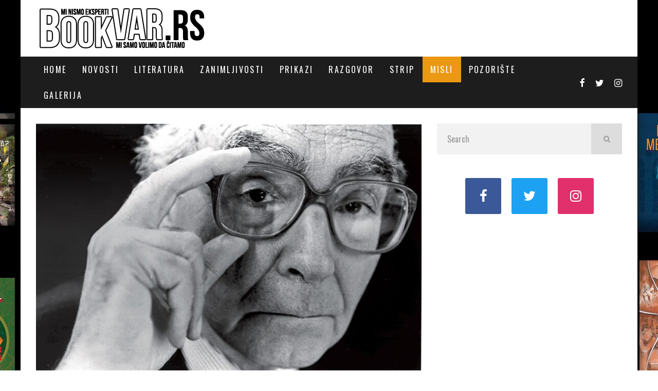

--- FILE ---
content_type: text/html; charset=UTF-8
request_url: http://www.bookvar.rs/zoze-saramago/
body_size: 36452
content:
<!DOCTYPE html>
<html lang="en-US">
<head>
	<link rel="apple-touch-icon" sizes="180x180" href="/apple-touch-icon.png">
	<link rel="icon" type="image/png" sizes="32x32" href="/favicon-32x32.png">
	<link rel="icon" type="image/png" sizes="16x16" href="/favicon-16x16.png">
	<link rel="manifest" href="/site.webmanifest">
	<link rel="mask-icon" href="/safari-pinned-tab.svg" color="#5bbad5">
	<meta name="msapplication-TileColor" content="#da532c">
	<meta name="theme-color" content="#ffffff">
	<meta charset="UTF-8">
			<meta name="viewport" content="width=device-width, height=device-height, initial-scale=1.0, minimum-scale=1.0">
	
		<script type="text/javascript">function theChampLoadEvent(e){var t=window.onload;if(typeof window.onload!="function"){window.onload=e}else{window.onload=function(){t();e()}}}</script>
		<script type="text/javascript">var theChampDefaultLang = 'en_US', theChampCloseIconPath = 'http://www.bookvar.rs/wp-content/plugins/super-socializer/images/close.png';</script>
		<script>var theChampSiteUrl = 'https://www.bookvar.rs', theChampVerified = 0, theChampEmailPopup = 0, heateorSsMoreSharePopupSearchText = 'Search';</script>
			<script> var theChampFBKey = '', theChampFBLang = 'en_US', theChampFbLikeMycred = 0, theChampSsga = 0, theChampCommentNotification = 0, theChampHeateorFcmRecentComments = 0, theChampFbIosLogin = 0; </script>
			<style type="text/css">
						.the_champ_button_instagram span.the_champ_svg,a.the_champ_instagram span.the_champ_svg{background:radial-gradient(circle at 30% 107%,#fdf497 0,#fdf497 5%,#fd5949 45%,#d6249f 60%,#285aeb 90%)}
					.the_champ_horizontal_sharing .the_champ_svg,.heateor_ss_standard_follow_icons_container .the_champ_svg{
					color: #fff;
				border-width: 0px;
		border-style: solid;
		border-color: transparent;
	}
		.the_champ_horizontal_sharing .theChampTCBackground{
		color:#666;
	}
		.the_champ_horizontal_sharing span.the_champ_svg:hover,.heateor_ss_standard_follow_icons_container span.the_champ_svg:hover{
				border-color: transparent;
	}
		.the_champ_vertical_sharing span.the_champ_svg,.heateor_ss_floating_follow_icons_container span.the_champ_svg{
					color: #fff;
				border-width: 0px;
		border-style: solid;
		border-color: transparent;
	}
		.the_champ_vertical_sharing .theChampTCBackground{
		color:#666;
	}
		.the_champ_vertical_sharing span.the_champ_svg:hover,.heateor_ss_floating_follow_icons_container span.the_champ_svg:hover{
						border-color: transparent;
		}
	@media screen and (max-width:783px){.the_champ_vertical_sharing{display:none!important}}div.heateor_ss_mobile_footer{display:none;}@media screen and (max-width:783px){div.the_champ_bottom_sharing div.the_champ_sharing_ul .theChampTCBackground{width:100%!important;background-color:white}div.the_champ_bottom_sharing{width:100%!important;left:0!important;}div.the_champ_bottom_sharing a{width:11.111111111111% !important;margin:0!important;padding:0!important;}div.the_champ_bottom_sharing .the_champ_svg{width:100%!important;}div.the_champ_bottom_sharing div.theChampTotalShareCount{font-size:.7em!important;line-height:28px!important}div.the_champ_bottom_sharing div.theChampTotalShareText{font-size:.5em!important;line-height:0px!important}div.heateor_ss_mobile_footer{display:block;height:40px;}.the_champ_bottom_sharing{padding:0!important;display:block!important;width: auto!important;bottom:-2px!important;top: auto!important;}.the_champ_bottom_sharing .the_champ_square_count{line-height: inherit;}.the_champ_bottom_sharing .theChampSharingArrow{display:none;}.the_champ_bottom_sharing .theChampTCBackground{margin-right: 1.1em !important}}</style>
	<meta name='robots' content='index, follow, max-image-preview:large, max-snippet:-1, max-video-preview:-1' />

	<!-- This site is optimized with the Yoast SEO plugin v26.5 - https://yoast.com/wordpress/plugins/seo/ -->
	<title>Žoze Saramago - Bookvar</title>
	<link rel="canonical" href="https://www.bookvar.rs/zoze-saramago/" />
	<meta property="og:locale" content="en_US" />
	<meta property="og:type" content="article" />
	<meta property="og:title" content="Žoze Saramago - Bookvar" />
	<meta property="og:description" content="Tweet Kada svi ljudi budu bili pesnici, prestaće da pišu stihove. Žoze Saramago, portugalski književnik Tweet" />
	<meta property="og:url" content="https://www.bookvar.rs/zoze-saramago/" />
	<meta property="og:site_name" content="Bookvar" />
	<meta property="article:published_time" content="2022-02-28T07:16:52+00:00" />
	<meta property="og:image" content="https://www.bookvar.rs/wp-content/uploads/2022/02/saramago-nobel-doido-por-mulheres-em-nova-biografia-2-e1637861462964.jpeg" />
	<meta property="og:image:width" content="1200" />
	<meta property="og:image:height" content="810" />
	<meta property="og:image:type" content="image/jpeg" />
	<meta name="author" content="admin" />
	<meta name="twitter:label1" content="Written by" />
	<meta name="twitter:data1" content="admin" />
	<script type="application/ld+json" class="yoast-schema-graph">{"@context":"https://schema.org","@graph":[{"@type":"Article","@id":"https://www.bookvar.rs/zoze-saramago/#article","isPartOf":{"@id":"https://www.bookvar.rs/zoze-saramago/"},"author":{"name":"admin","@id":"https://www.bookvar.rs/#/schema/person/2d82850e5ed067de32a13ad21dfe9416"},"headline":"Žoze Saramago","datePublished":"2022-02-28T07:16:52+00:00","mainEntityOfPage":{"@id":"https://www.bookvar.rs/zoze-saramago/"},"wordCount":19,"commentCount":0,"publisher":{"@id":"https://www.bookvar.rs/#/schema/person/2d82850e5ed067de32a13ad21dfe9416"},"image":{"@id":"https://www.bookvar.rs/zoze-saramago/#primaryimage"},"thumbnailUrl":"https://www.bookvar.rs/wp-content/uploads/2022/02/saramago-nobel-doido-por-mulheres-em-nova-biografia-2-e1637861462964.jpeg","keywords":["Portugalija","Žoze Saramago"],"articleSection":["Mudrosti"],"inLanguage":"en-US","potentialAction":[{"@type":"CommentAction","name":"Comment","target":["https://www.bookvar.rs/zoze-saramago/#respond"]}]},{"@type":"WebPage","@id":"https://www.bookvar.rs/zoze-saramago/","url":"https://www.bookvar.rs/zoze-saramago/","name":"Žoze Saramago - Bookvar","isPartOf":{"@id":"https://www.bookvar.rs/#website"},"primaryImageOfPage":{"@id":"https://www.bookvar.rs/zoze-saramago/#primaryimage"},"image":{"@id":"https://www.bookvar.rs/zoze-saramago/#primaryimage"},"thumbnailUrl":"https://www.bookvar.rs/wp-content/uploads/2022/02/saramago-nobel-doido-por-mulheres-em-nova-biografia-2-e1637861462964.jpeg","datePublished":"2022-02-28T07:16:52+00:00","breadcrumb":{"@id":"https://www.bookvar.rs/zoze-saramago/#breadcrumb"},"inLanguage":"en-US","potentialAction":[{"@type":"ReadAction","target":["https://www.bookvar.rs/zoze-saramago/"]}]},{"@type":"ImageObject","inLanguage":"en-US","@id":"https://www.bookvar.rs/zoze-saramago/#primaryimage","url":"https://www.bookvar.rs/wp-content/uploads/2022/02/saramago-nobel-doido-por-mulheres-em-nova-biografia-2-e1637861462964.jpeg","contentUrl":"https://www.bookvar.rs/wp-content/uploads/2022/02/saramago-nobel-doido-por-mulheres-em-nova-biografia-2-e1637861462964.jpeg","width":1200,"height":810},{"@type":"BreadcrumbList","@id":"https://www.bookvar.rs/zoze-saramago/#breadcrumb","itemListElement":[{"@type":"ListItem","position":1,"name":"Home","item":"https://www.bookvar.rs/"},{"@type":"ListItem","position":2,"name":"Žoze Saramago"}]},{"@type":"WebSite","@id":"https://www.bookvar.rs/#website","url":"https://www.bookvar.rs/","name":"Bookvar","description":"Kutak za ljubitelje knjiga, biblioteka i knjižara","publisher":{"@id":"https://www.bookvar.rs/#/schema/person/2d82850e5ed067de32a13ad21dfe9416"},"potentialAction":[{"@type":"SearchAction","target":{"@type":"EntryPoint","urlTemplate":"https://www.bookvar.rs/?s={search_term_string}"},"query-input":{"@type":"PropertyValueSpecification","valueRequired":true,"valueName":"search_term_string"}}],"inLanguage":"en-US"},{"@type":["Person","Organization"],"@id":"https://www.bookvar.rs/#/schema/person/2d82850e5ed067de32a13ad21dfe9416","name":"admin","image":{"@type":"ImageObject","inLanguage":"en-US","@id":"https://www.bookvar.rs/#/schema/person/image/","url":"https://www.bookvar.rs/wp-content/uploads/2021/06/bookvar-logo.jpg","contentUrl":"https://www.bookvar.rs/wp-content/uploads/2021/06/bookvar-logo.jpg","width":800,"height":800,"caption":"admin"},"logo":{"@id":"https://www.bookvar.rs/#/schema/person/image/"},"url":"https://www.bookvar.rs/author/admin-2/"}]}</script>
	<!-- / Yoast SEO plugin. -->


<link rel='dns-prefetch' href='//www.googletagmanager.com' />
<link rel='dns-prefetch' href='//fonts.googleapis.com' />
<link rel='dns-prefetch' href='//pagead2.googlesyndication.com' />
<link rel="alternate" type="application/rss+xml" title="Bookvar &raquo; Feed" href="https://www.bookvar.rs/feed/" />
<link rel="alternate" type="application/rss+xml" title="Bookvar &raquo; Comments Feed" href="https://www.bookvar.rs/comments/feed/" />
<link rel="alternate" type="application/rss+xml" title="Bookvar &raquo; Žoze Saramago Comments Feed" href="https://www.bookvar.rs/zoze-saramago/feed/" />
<link rel="alternate" title="oEmbed (JSON)" type="application/json+oembed" href="https://www.bookvar.rs/wp-json/oembed/1.0/embed?url=https%3A%2F%2Fwww.bookvar.rs%2Fzoze-saramago%2F" />
<link rel="alternate" title="oEmbed (XML)" type="text/xml+oembed" href="https://www.bookvar.rs/wp-json/oembed/1.0/embed?url=https%3A%2F%2Fwww.bookvar.rs%2Fzoze-saramago%2F&#038;format=xml" />
<style id='wp-img-auto-sizes-contain-inline-css' type='text/css'>
img:is([sizes=auto i],[sizes^="auto," i]){contain-intrinsic-size:3000px 1500px}
/*# sourceURL=wp-img-auto-sizes-contain-inline-css */
</style>
<link rel='stylesheet' id='sbi_styles-css' href='http://www.bookvar.rs/wp-content/plugins/instagram-feed/css/sbi-styles.min.css?ver=6.10.0' type='text/css' media='all' />
<style id='wp-emoji-styles-inline-css' type='text/css'>

	img.wp-smiley, img.emoji {
		display: inline !important;
		border: none !important;
		box-shadow: none !important;
		height: 1em !important;
		width: 1em !important;
		margin: 0 0.07em !important;
		vertical-align: -0.1em !important;
		background: none !important;
		padding: 0 !important;
	}
/*# sourceURL=wp-emoji-styles-inline-css */
</style>
<style id='wp-block-library-inline-css' type='text/css'>
:root{--wp-block-synced-color:#7a00df;--wp-block-synced-color--rgb:122,0,223;--wp-bound-block-color:var(--wp-block-synced-color);--wp-editor-canvas-background:#ddd;--wp-admin-theme-color:#007cba;--wp-admin-theme-color--rgb:0,124,186;--wp-admin-theme-color-darker-10:#006ba1;--wp-admin-theme-color-darker-10--rgb:0,107,160.5;--wp-admin-theme-color-darker-20:#005a87;--wp-admin-theme-color-darker-20--rgb:0,90,135;--wp-admin-border-width-focus:2px}@media (min-resolution:192dpi){:root{--wp-admin-border-width-focus:1.5px}}.wp-element-button{cursor:pointer}:root .has-very-light-gray-background-color{background-color:#eee}:root .has-very-dark-gray-background-color{background-color:#313131}:root .has-very-light-gray-color{color:#eee}:root .has-very-dark-gray-color{color:#313131}:root .has-vivid-green-cyan-to-vivid-cyan-blue-gradient-background{background:linear-gradient(135deg,#00d084,#0693e3)}:root .has-purple-crush-gradient-background{background:linear-gradient(135deg,#34e2e4,#4721fb 50%,#ab1dfe)}:root .has-hazy-dawn-gradient-background{background:linear-gradient(135deg,#faaca8,#dad0ec)}:root .has-subdued-olive-gradient-background{background:linear-gradient(135deg,#fafae1,#67a671)}:root .has-atomic-cream-gradient-background{background:linear-gradient(135deg,#fdd79a,#004a59)}:root .has-nightshade-gradient-background{background:linear-gradient(135deg,#330968,#31cdcf)}:root .has-midnight-gradient-background{background:linear-gradient(135deg,#020381,#2874fc)}:root{--wp--preset--font-size--normal:16px;--wp--preset--font-size--huge:42px}.has-regular-font-size{font-size:1em}.has-larger-font-size{font-size:2.625em}.has-normal-font-size{font-size:var(--wp--preset--font-size--normal)}.has-huge-font-size{font-size:var(--wp--preset--font-size--huge)}.has-text-align-center{text-align:center}.has-text-align-left{text-align:left}.has-text-align-right{text-align:right}.has-fit-text{white-space:nowrap!important}#end-resizable-editor-section{display:none}.aligncenter{clear:both}.items-justified-left{justify-content:flex-start}.items-justified-center{justify-content:center}.items-justified-right{justify-content:flex-end}.items-justified-space-between{justify-content:space-between}.screen-reader-text{border:0;clip-path:inset(50%);height:1px;margin:-1px;overflow:hidden;padding:0;position:absolute;width:1px;word-wrap:normal!important}.screen-reader-text:focus{background-color:#ddd;clip-path:none;color:#444;display:block;font-size:1em;height:auto;left:5px;line-height:normal;padding:15px 23px 14px;text-decoration:none;top:5px;width:auto;z-index:100000}html :where(.has-border-color){border-style:solid}html :where([style*=border-top-color]){border-top-style:solid}html :where([style*=border-right-color]){border-right-style:solid}html :where([style*=border-bottom-color]){border-bottom-style:solid}html :where([style*=border-left-color]){border-left-style:solid}html :where([style*=border-width]){border-style:solid}html :where([style*=border-top-width]){border-top-style:solid}html :where([style*=border-right-width]){border-right-style:solid}html :where([style*=border-bottom-width]){border-bottom-style:solid}html :where([style*=border-left-width]){border-left-style:solid}html :where(img[class*=wp-image-]){height:auto;max-width:100%}:where(figure){margin:0 0 1em}html :where(.is-position-sticky){--wp-admin--admin-bar--position-offset:var(--wp-admin--admin-bar--height,0px)}@media screen and (max-width:600px){html :where(.is-position-sticky){--wp-admin--admin-bar--position-offset:0px}}

/*# sourceURL=wp-block-library-inline-css */
</style><style id='global-styles-inline-css' type='text/css'>
:root{--wp--preset--aspect-ratio--square: 1;--wp--preset--aspect-ratio--4-3: 4/3;--wp--preset--aspect-ratio--3-4: 3/4;--wp--preset--aspect-ratio--3-2: 3/2;--wp--preset--aspect-ratio--2-3: 2/3;--wp--preset--aspect-ratio--16-9: 16/9;--wp--preset--aspect-ratio--9-16: 9/16;--wp--preset--color--black: #000000;--wp--preset--color--cyan-bluish-gray: #abb8c3;--wp--preset--color--white: #ffffff;--wp--preset--color--pale-pink: #f78da7;--wp--preset--color--vivid-red: #cf2e2e;--wp--preset--color--luminous-vivid-orange: #ff6900;--wp--preset--color--luminous-vivid-amber: #fcb900;--wp--preset--color--light-green-cyan: #7bdcb5;--wp--preset--color--vivid-green-cyan: #00d084;--wp--preset--color--pale-cyan-blue: #8ed1fc;--wp--preset--color--vivid-cyan-blue: #0693e3;--wp--preset--color--vivid-purple: #9b51e0;--wp--preset--gradient--vivid-cyan-blue-to-vivid-purple: linear-gradient(135deg,rgb(6,147,227) 0%,rgb(155,81,224) 100%);--wp--preset--gradient--light-green-cyan-to-vivid-green-cyan: linear-gradient(135deg,rgb(122,220,180) 0%,rgb(0,208,130) 100%);--wp--preset--gradient--luminous-vivid-amber-to-luminous-vivid-orange: linear-gradient(135deg,rgb(252,185,0) 0%,rgb(255,105,0) 100%);--wp--preset--gradient--luminous-vivid-orange-to-vivid-red: linear-gradient(135deg,rgb(255,105,0) 0%,rgb(207,46,46) 100%);--wp--preset--gradient--very-light-gray-to-cyan-bluish-gray: linear-gradient(135deg,rgb(238,238,238) 0%,rgb(169,184,195) 100%);--wp--preset--gradient--cool-to-warm-spectrum: linear-gradient(135deg,rgb(74,234,220) 0%,rgb(151,120,209) 20%,rgb(207,42,186) 40%,rgb(238,44,130) 60%,rgb(251,105,98) 80%,rgb(254,248,76) 100%);--wp--preset--gradient--blush-light-purple: linear-gradient(135deg,rgb(255,206,236) 0%,rgb(152,150,240) 100%);--wp--preset--gradient--blush-bordeaux: linear-gradient(135deg,rgb(254,205,165) 0%,rgb(254,45,45) 50%,rgb(107,0,62) 100%);--wp--preset--gradient--luminous-dusk: linear-gradient(135deg,rgb(255,203,112) 0%,rgb(199,81,192) 50%,rgb(65,88,208) 100%);--wp--preset--gradient--pale-ocean: linear-gradient(135deg,rgb(255,245,203) 0%,rgb(182,227,212) 50%,rgb(51,167,181) 100%);--wp--preset--gradient--electric-grass: linear-gradient(135deg,rgb(202,248,128) 0%,rgb(113,206,126) 100%);--wp--preset--gradient--midnight: linear-gradient(135deg,rgb(2,3,129) 0%,rgb(40,116,252) 100%);--wp--preset--font-size--small: 13px;--wp--preset--font-size--medium: 20px;--wp--preset--font-size--large: 36px;--wp--preset--font-size--x-large: 42px;--wp--preset--spacing--20: 0.44rem;--wp--preset--spacing--30: 0.67rem;--wp--preset--spacing--40: 1rem;--wp--preset--spacing--50: 1.5rem;--wp--preset--spacing--60: 2.25rem;--wp--preset--spacing--70: 3.38rem;--wp--preset--spacing--80: 5.06rem;--wp--preset--shadow--natural: 6px 6px 9px rgba(0, 0, 0, 0.2);--wp--preset--shadow--deep: 12px 12px 50px rgba(0, 0, 0, 0.4);--wp--preset--shadow--sharp: 6px 6px 0px rgba(0, 0, 0, 0.2);--wp--preset--shadow--outlined: 6px 6px 0px -3px rgb(255, 255, 255), 6px 6px rgb(0, 0, 0);--wp--preset--shadow--crisp: 6px 6px 0px rgb(0, 0, 0);}:where(.is-layout-flex){gap: 0.5em;}:where(.is-layout-grid){gap: 0.5em;}body .is-layout-flex{display: flex;}.is-layout-flex{flex-wrap: wrap;align-items: center;}.is-layout-flex > :is(*, div){margin: 0;}body .is-layout-grid{display: grid;}.is-layout-grid > :is(*, div){margin: 0;}:where(.wp-block-columns.is-layout-flex){gap: 2em;}:where(.wp-block-columns.is-layout-grid){gap: 2em;}:where(.wp-block-post-template.is-layout-flex){gap: 1.25em;}:where(.wp-block-post-template.is-layout-grid){gap: 1.25em;}.has-black-color{color: var(--wp--preset--color--black) !important;}.has-cyan-bluish-gray-color{color: var(--wp--preset--color--cyan-bluish-gray) !important;}.has-white-color{color: var(--wp--preset--color--white) !important;}.has-pale-pink-color{color: var(--wp--preset--color--pale-pink) !important;}.has-vivid-red-color{color: var(--wp--preset--color--vivid-red) !important;}.has-luminous-vivid-orange-color{color: var(--wp--preset--color--luminous-vivid-orange) !important;}.has-luminous-vivid-amber-color{color: var(--wp--preset--color--luminous-vivid-amber) !important;}.has-light-green-cyan-color{color: var(--wp--preset--color--light-green-cyan) !important;}.has-vivid-green-cyan-color{color: var(--wp--preset--color--vivid-green-cyan) !important;}.has-pale-cyan-blue-color{color: var(--wp--preset--color--pale-cyan-blue) !important;}.has-vivid-cyan-blue-color{color: var(--wp--preset--color--vivid-cyan-blue) !important;}.has-vivid-purple-color{color: var(--wp--preset--color--vivid-purple) !important;}.has-black-background-color{background-color: var(--wp--preset--color--black) !important;}.has-cyan-bluish-gray-background-color{background-color: var(--wp--preset--color--cyan-bluish-gray) !important;}.has-white-background-color{background-color: var(--wp--preset--color--white) !important;}.has-pale-pink-background-color{background-color: var(--wp--preset--color--pale-pink) !important;}.has-vivid-red-background-color{background-color: var(--wp--preset--color--vivid-red) !important;}.has-luminous-vivid-orange-background-color{background-color: var(--wp--preset--color--luminous-vivid-orange) !important;}.has-luminous-vivid-amber-background-color{background-color: var(--wp--preset--color--luminous-vivid-amber) !important;}.has-light-green-cyan-background-color{background-color: var(--wp--preset--color--light-green-cyan) !important;}.has-vivid-green-cyan-background-color{background-color: var(--wp--preset--color--vivid-green-cyan) !important;}.has-pale-cyan-blue-background-color{background-color: var(--wp--preset--color--pale-cyan-blue) !important;}.has-vivid-cyan-blue-background-color{background-color: var(--wp--preset--color--vivid-cyan-blue) !important;}.has-vivid-purple-background-color{background-color: var(--wp--preset--color--vivid-purple) !important;}.has-black-border-color{border-color: var(--wp--preset--color--black) !important;}.has-cyan-bluish-gray-border-color{border-color: var(--wp--preset--color--cyan-bluish-gray) !important;}.has-white-border-color{border-color: var(--wp--preset--color--white) !important;}.has-pale-pink-border-color{border-color: var(--wp--preset--color--pale-pink) !important;}.has-vivid-red-border-color{border-color: var(--wp--preset--color--vivid-red) !important;}.has-luminous-vivid-orange-border-color{border-color: var(--wp--preset--color--luminous-vivid-orange) !important;}.has-luminous-vivid-amber-border-color{border-color: var(--wp--preset--color--luminous-vivid-amber) !important;}.has-light-green-cyan-border-color{border-color: var(--wp--preset--color--light-green-cyan) !important;}.has-vivid-green-cyan-border-color{border-color: var(--wp--preset--color--vivid-green-cyan) !important;}.has-pale-cyan-blue-border-color{border-color: var(--wp--preset--color--pale-cyan-blue) !important;}.has-vivid-cyan-blue-border-color{border-color: var(--wp--preset--color--vivid-cyan-blue) !important;}.has-vivid-purple-border-color{border-color: var(--wp--preset--color--vivid-purple) !important;}.has-vivid-cyan-blue-to-vivid-purple-gradient-background{background: var(--wp--preset--gradient--vivid-cyan-blue-to-vivid-purple) !important;}.has-light-green-cyan-to-vivid-green-cyan-gradient-background{background: var(--wp--preset--gradient--light-green-cyan-to-vivid-green-cyan) !important;}.has-luminous-vivid-amber-to-luminous-vivid-orange-gradient-background{background: var(--wp--preset--gradient--luminous-vivid-amber-to-luminous-vivid-orange) !important;}.has-luminous-vivid-orange-to-vivid-red-gradient-background{background: var(--wp--preset--gradient--luminous-vivid-orange-to-vivid-red) !important;}.has-very-light-gray-to-cyan-bluish-gray-gradient-background{background: var(--wp--preset--gradient--very-light-gray-to-cyan-bluish-gray) !important;}.has-cool-to-warm-spectrum-gradient-background{background: var(--wp--preset--gradient--cool-to-warm-spectrum) !important;}.has-blush-light-purple-gradient-background{background: var(--wp--preset--gradient--blush-light-purple) !important;}.has-blush-bordeaux-gradient-background{background: var(--wp--preset--gradient--blush-bordeaux) !important;}.has-luminous-dusk-gradient-background{background: var(--wp--preset--gradient--luminous-dusk) !important;}.has-pale-ocean-gradient-background{background: var(--wp--preset--gradient--pale-ocean) !important;}.has-electric-grass-gradient-background{background: var(--wp--preset--gradient--electric-grass) !important;}.has-midnight-gradient-background{background: var(--wp--preset--gradient--midnight) !important;}.has-small-font-size{font-size: var(--wp--preset--font-size--small) !important;}.has-medium-font-size{font-size: var(--wp--preset--font-size--medium) !important;}.has-large-font-size{font-size: var(--wp--preset--font-size--large) !important;}.has-x-large-font-size{font-size: var(--wp--preset--font-size--x-large) !important;}
/*# sourceURL=global-styles-inline-css */
</style>

<style id='classic-theme-styles-inline-css' type='text/css'>
/*! This file is auto-generated */
.wp-block-button__link{color:#fff;background-color:#32373c;border-radius:9999px;box-shadow:none;text-decoration:none;padding:calc(.667em + 2px) calc(1.333em + 2px);font-size:1.125em}.wp-block-file__button{background:#32373c;color:#fff;text-decoration:none}
/*# sourceURL=/wp-includes/css/classic-themes.min.css */
</style>
<link rel='stylesheet' id='valenti-fonts-css' href='https://fonts.googleapis.com/css?family=Oswald%3A400%2C700%7COpen+Sans%3A400%2C700&#038;display=swap' type='text/css' media='all' />
<link rel='stylesheet' id='swipebox-css' href='http://www.bookvar.rs/wp-content/themes/valenti/assets/css/swipebox.min.css?ver=1.4.4.1' type='text/css' media='all' />
<link rel='stylesheet' id='valenti-style-css' href='http://www.bookvar.rs/wp-content/themes/valenti/assets/css/style.min.css?ver=5.6.3.9' type='text/css' media='all' />
<style id='valenti-style-inline-css' type='text/css'>
body{ color:#000000}.entry-content h1, .entry-content h2, .entry-content h3, .entry-content h4, .entry-content h5, .entry-content h6{ color:#000000}.link-color-wrap a, .block-wrap-code .block a{ color:#dd3333}.link-color-wrap a:hover, .block-wrap-code .block a:hover{ color:#8224e3}body{font-family:'Open Sans',sans-serif;font-size:14px;font-weight:400;line-height:1.666;text-transform:none;}.excerpt{font-family:'Open Sans',sans-serif;font-size:14px;font-weight:400;line-height:1.666;text-transform:none;}.preview-thumbnail .title, .preview-review .title{font-family:'Oswald',sans-serif;font-size:14px;font-weight:700;line-height:1.3;text-transform:none;}.byline{font-family:'Oswald',sans-serif;font-size:11px;font-weight:400;letter-spacing:0.1em;line-height:1.3;text-transform:none;}.hero-meta .byline{font-family:'Oswald',sans-serif;font-size:11px;font-weight:400;letter-spacing:0.05em;line-height:1.3;text-transform:none;}.tipi-button{font-family:'Oswald',sans-serif;font-size:14px;font-weight:700;letter-spacing:0.1em;text-transform:uppercase;}.secondary-menu-wrap, .secondary-menu-wrap .sub-menu a:not(.tipi-button){font-family:'Oswald',sans-serif;font-size:14px;font-weight:700;letter-spacing:0.1em;line-height:1;text-transform:uppercase;}.footer-menu{font-family:'Oswald',sans-serif;font-size:12px;font-weight:400;line-height:1;text-transform:none;}.site-footer .textwidget{font-family:'Open Sans',sans-serif;font-size:14px;font-weight:400;line-height:1.666;text-transform:none;}.copyright{font-family:'Open Sans',sans-serif;font-size:12px;font-weight:400;line-height:1;text-transform:none;}.preview-slider.title-s .title{font-family:'Oswald',sans-serif;font-size:14px;font-weight:700;letter-spacing:0.04em;line-height:1.4;text-transform:uppercase;}.preview-slider.title-m .title{font-family:'Oswald',sans-serif;font-size:14px;font-weight:700;letter-spacing:0.04em;line-height:1.4;text-transform:uppercase;}.preview-slider.title-l .title{font-family:'Oswald',sans-serif;font-size:14px;font-weight:700;letter-spacing:0.04em;line-height:1.4;text-transform:uppercase;}.preview-slider.title-xl .title{font-family:'Oswald',sans-serif;font-size:14px;font-weight:700;letter-spacing:0.04em;line-height:1.4;text-transform:uppercase;}.preview-grid.title-xs .title{font-family:'Oswald',sans-serif;font-size:14px;font-weight:700;letter-spacing:0.04em;line-height:1.4;text-transform:uppercase;}.preview-grid.title-s .title{font-family:'Oswald',sans-serif;font-size:14px;font-weight:700;letter-spacing:0.04em;line-height:1.4;text-transform:uppercase;}.preview-grid.title-m .title{font-family:'Oswald',sans-serif;font-size:14px;font-weight:700;letter-spacing:0.04em;line-height:1.4;text-transform:uppercase;}.preview-grid.title-l .title{font-family:'Oswald',sans-serif;font-size:14px;font-weight:700;letter-spacing:0.04em;line-height:1.4;text-transform:uppercase;}.preview-classic .title{font-family:'Oswald',sans-serif;font-size:14px;font-weight:400;letter-spacing:0.05em;line-height:1.3;text-transform:none;}.preview-2 .title{font-family:'Oswald',sans-serif;font-size:14px;font-weight:400;letter-spacing:0.05em;line-height:1.3;text-transform:none;}.entry-content blockquote, .entry-content blockquote p{font-family:'Oswald',sans-serif;font-size:18px;font-weight:400;line-height:1.5;text-transform:none;}.hero-wrap .caption, .gallery-block__wrap .caption, figcaption{font-family:'Open Sans',sans-serif;font-size:10px;font-weight:400;line-height:1.2;text-transform:none;}.main-navigation .horizontal-menu > li > a{font-family:'Oswald',sans-serif;font-size:14px;font-weight:400;letter-spacing:0.15em;line-height:1;text-transform:uppercase;}.sub-menu a:not(.tipi-button){font-family:'Oswald',sans-serif;font-size:14px;font-weight:400;letter-spacing:0.13em;line-height:1.6;text-transform:uppercase;}.hero-meta.tipi-s-typo .title{font-family:'Oswald',sans-serif;font-size:18px;font-weight:700;line-height:1.3;text-transform:none;}.hero-meta.tipi-m-typo .title{font-family:'Oswald',sans-serif;font-size:18px;font-weight:700;line-height:1.3;text-transform:uppercase;}.hero-meta.tipi-l-typo .title{font-family:'Oswald',sans-serif;font-size:18px;font-weight:700;line-height:1.3;text-transform:uppercase;}.entry-content h2{font-family:'Oswald',sans-serif;font-size:18px;font-weight:700;letter-spacing:0.1em;line-height:1.3;text-transform:uppercase;}.entry-content h3{font-family:'Oswald',sans-serif;font-size:14px;font-weight:700;letter-spacing:0.1em;line-height:1.3;text-transform:uppercase;}.entry-content h4{font-family:'Oswald',sans-serif;font-size:14px;font-weight:700;letter-spacing:0.1em;line-height:1.3;text-transform:uppercase;}.entry-content h5{font-family:'Oswald',sans-serif;font-size:14px;font-weight:700;letter-spacing:0.1em;line-height:1.3;text-transform:uppercase;}.widget-title{font-family:'Oswald',sans-serif;font-size:14px;font-weight:700;letter-spacing:0.1em;line-height:1.3;text-transform:uppercase;}.block-title-wrap .title{font-family:'Oswald',sans-serif;font-size:16px;font-weight:700;letter-spacing:0.16em;line-height:1.8;text-transform:uppercase;}.block-subtitle{font-family:'Open Sans',sans-serif;font-size:15px;font-weight:700;letter-spacing:0.1em;line-height:1.3;text-transform:none;}.preview-classic { padding-bottom: 30px; }.block-wrap-classic .block ~ .block { padding-top: 30px; }.preview-thumbnail { padding-bottom: 20px; }.valenti-widget .preview-thumbnail { padding-bottom: 15px; }.block-title-inner{ border-bottom:3px solid #161616;}.site-footer > .bg-area{ border-top:20px solid #333333;}.footer-widget-wrap{ border-right:1px solid #333333;}.split-1:not(.preview-thumbnail) .mask {
		-webkit-flex: 0 0 40%;
		-ms-flex: 0 0 40%;
		flex: 0 0 40%;
		width: 40%;
	}.footer-lower {
		padding-top: 30px;
		padding-bottom: 30px;
	}.footer-widget-wrap {
		padding-top: 45px;
		padding-bottom: 45px;
	}.main-menu > li > a {
		padding-top: 17px;
		padding-bottom: 17px;
	}.main-navigation .main-nav-wrap > .menu-icons a{padding-left:10px;}.main-navigation .main-nav-wrap > .menu-icons a{padding-right:10px;}.main-navigation .main-nav-wrap > .menu-icons {margin-right:-10px;}.main-navigation .main-nav-wrap .menu-icons > li > a {font-size:18px;}.secondary-menu-wrap .menu-icons a{padding-left:10px;}.secondary-menu-wrap .menu-icons a{padding-right:10px;}.secondary-menu-wrap .menu-icons {margin-right:-10px;}.secondary-menu-wrap .menu-icons > li > a {font-size:16px;}.accent--color, .bbp-submit-wrapper button, .bbp-submit-wrapper button:visited, .buddypress .cb-cat-header .title a, .woocommerce .star-rating:before, .woocommerce-page .star-rating:before, .woocommerce .star-rating span, .woocommerce-page .star-rating span, .woocommerce .stars a {
		color:#eb9812;
	}.bbp-submit-wrapper button, #buddypress button:hover, #buddypress a.button:hover, #buddypress a.button:focus, #buddypress input[type=submit]:hover, #buddypress input[type=button]:hover, #buddypress input[type=reset]:hover, #buddypress ul.button-nav li a:hover, #buddypress ul.button-nav li.current a, #buddypress div.generic-button a:hover, #buddypress .comment-reply-link:hover, #buddypress .activity-list li.load-more:hover, #buddypress #groups-list .generic-button a:hover {
		border-color: #eb9812;
	}.sidebar-widget .widget-title, .cb-cat-header, .site-footer .footer-widget-area .widget-title span, #wp-calendar caption, #buddypress #members-list .cb-member-list-box .item .item-title, #buddypress div.item-list-tabs ul li.selected, #buddypress div.item-list-tabs ul li.current, #buddypress .item-list-tabs ul li:hover, .woocommerce div.product .woocommerce-tabs ul.tabs li.active,
	.author-page-box {
		border-bottom-color: #eb9812 ;
	}.cb-highlight, #buddypress button:hover, #buddypress a.button:hover, #buddypress a.button:focus, #buddypress input[type=submit]:hover, #buddypress input[type=button]:hover, #buddypress input[type=reset]:hover, #buddypress ul.button-nav li a:hover, #buddypress ul.button-nav li.current a, #buddypress div.generic-button a:hover, #buddypress .comment-reply-link:hover, #buddypress .activity-list li.load-more:hover, #buddypress #groups-list .generic-button a:hover {
		background-color: #eb9812;
	}.font-b { font-family: 'Open Sans',sans-serif; }h1, h2, h3, h4, h5, h6, .font-h, #bbp-user-navigation, .product_meta, .price, .woocommerce-review-link, .cart_item, .cart-collaterals .cart_totals th { font-family: 'Oswald',sans-serif }.site-mob-header:not(.site-mob-header-11) .header-padding .logo-main-wrap, .site-mob-header:not(.site-mob-header-11) .header-padding .icons-wrap a, .site-mob-header-11 .header-padding {
		padding-top: 15px;
		padding-bottom: 15px;
	}.site-header .header-padding {
		padding-top: 10px;
		padding-bottom: 10px;
	}.site-footer .bg-area{background-color: #1c1d1e;}.site-footer .background{background-position: center center;}.site-footer,.site-footer a{color: #e5e5e5;}.footer-widget-area{background-color: #272727;}.footer-widget-area{background-position: center center;}.footer-widget-area,.footer-widget-area a{color: #e5e5e5;}.mob-menu-wrap .bg-area{background-color: #ffa93a;}.mob-menu-wrap .background{background-position: center center;}.mob-menu-wrap,.mob-menu-wrap a{color: #fff;}.site-mob-header .bg-area{background-color: #ffb03a;}.site-mob-header .background{background-position: center center;}.site-mob-header,.site-mob-header a{color: #fff;}.grid-spacing { border-top-width: 3px; }.preview-slider.tile-overlay--1:after, .preview-slider.tile-overlay--2 .meta:after { opacity: 0.25; }.preview-grid.tile-overlay--1:after, .preview-grid.tile-overlay--2 .meta:after { opacity: 0.2; }.main-navigation-border { border-bottom-color: #161616; }@media only screen and (min-width: 481px) {.slider-spacing { margin-right: 3px;}.block-wrap-slider .slider { padding-top: 3px;}.grid-spacing { border-right-width: 3px; }.block-wrap-grid:not(.block-wrap-81) .block { width: calc( 100% + 3px ); }}@media only screen and (min-width: 768px) {.grid-spacing { border-right-width: 3px; }.block-wrap-55 .slide { margin-right: 3px!important; }.block-wrap-grid:not(.block-wrap-81) .block { width: calc( 100% + 3px ); }.preview-slider.tile-overlay--1:hover:after, .preview-slider.tile-overlay--2.tile-overlay--gradient:hover:after, .preview-slider.tile-overlay--2:hover .meta:after { opacity: 0.75 ; }.preview-grid.tile-overlay--1:hover:after, .preview-grid.tile-overlay--2.tile-overlay--gradient:hover:after, .preview-grid.tile-overlay--2:hover .meta:after { opacity: 0.3 ; }}@media only screen and (min-width: 1020px) {body{font-size:16px;}.hero-meta .byline{font-size:14px;}.tipi-button{font-size:12px;}.secondary-menu-wrap, .secondary-menu-wrap .sub-menu a:not(.tipi-button){font-size:12px;}.site-footer .textwidget{font-size:16px;}.preview-slider.title-s .title{font-size:16px;}.preview-slider.title-m .title{font-size:20px;}.preview-slider.title-l .title{font-size:30px;}.preview-slider.title-xl .title{font-size:40px;}.preview-grid.title-xs .title{font-size:16px;}.preview-grid.title-s .title{font-size:20px;}.preview-grid.title-m .title{font-size:32px;}.preview-grid.title-l .title{font-size:38px;}.preview-classic .title{font-size:22px;}.preview-2 .title{font-size:26px;}.entry-content blockquote, .entry-content blockquote p{font-size:26px;}.main-navigation .horizontal-menu > li > a{font-size:16px;}.hero-meta.tipi-s-typo .title{font-size:28px;}.hero-meta.tipi-m-typo .title{font-size:40px;}.hero-meta.tipi-l-typo .title{font-size:50px;}.entry-content h2{font-size:30px;}.entry-content h3{font-size:24px;}.entry-content h4{font-size:20px;}.entry-content h5{font-size:18px;}.widget-title{font-size:20px;}.block-title-wrap .title{font-size:22px;}}@media only screen and (min-width: 1200px) {.site { background-image: url(http://www.bookvar.rs/wp-content/uploads/2015/01/background_nova_33.jpg );}}
/*# sourceURL=valenti-style-inline-css */
</style>
<link rel='stylesheet' id='login-with-ajax-css' href='http://www.bookvar.rs/wp-content/themes/valenti/plugins/login-with-ajax/widget.css?ver=4.5.1' type='text/css' media='all' />
<link rel='stylesheet' id='the_champ_frontend_css-css' href='http://www.bookvar.rs/wp-content/plugins/super-socializer/css/front.css?ver=7.14.5' type='text/css' media='all' />
<script type="text/javascript" src="http://www.bookvar.rs/wp-includes/js/jquery/jquery.min.js?ver=3.7.1" id="jquery-core-js"></script>
<script type="text/javascript" src="http://www.bookvar.rs/wp-includes/js/jquery/jquery-migrate.min.js?ver=3.4.1" id="jquery-migrate-js"></script>
<script type="text/javascript" id="login-with-ajax-js-extra">
/* <![CDATA[ */
var LWA = {"ajaxurl":"http://www.bookvar.rs/wp-admin/admin-ajax.php","off":""};
//# sourceURL=login-with-ajax-js-extra
/* ]]> */
</script>
<script type="text/javascript" src="http://www.bookvar.rs/wp-content/themes/valenti/plugins/login-with-ajax/login-with-ajax.js?ver=4.5.1" id="login-with-ajax-js"></script>
<script type="text/javascript" src="http://www.bookvar.rs/wp-content/plugins/login-with-ajax/ajaxify/ajaxify.min.js?ver=4.5.1" id="login-with-ajax-ajaxify-js"></script>

<!-- Google tag (gtag.js) snippet added by Site Kit -->
<!-- Google Analytics snippet added by Site Kit -->
<script type="text/javascript" src="https://www.googletagmanager.com/gtag/js?id=G-EBKDME0MTJ" id="google_gtagjs-js" async></script>
<script type="text/javascript" id="google_gtagjs-js-after">
/* <![CDATA[ */
window.dataLayer = window.dataLayer || [];function gtag(){dataLayer.push(arguments);}
gtag("set","linker",{"domains":["www.bookvar.rs"]});
gtag("js", new Date());
gtag("set", "developer_id.dZTNiMT", true);
gtag("config", "G-EBKDME0MTJ");
//# sourceURL=google_gtagjs-js-after
/* ]]> */
</script>
<link rel="https://api.w.org/" href="https://www.bookvar.rs/wp-json/" /><link rel="alternate" title="JSON" type="application/json" href="https://www.bookvar.rs/wp-json/wp/v2/posts/25287" /><link rel="EditURI" type="application/rsd+xml" title="RSD" href="https://www.bookvar.rs/xmlrpc.php?rsd" />
<meta name="generator" content="WordPress 6.9" />
<link rel='shortlink' href='https://www.bookvar.rs/?p=25287' />
<meta name="generator" content="Site Kit by Google 1.167.0" /><link rel="preload" type="font/woff2" as="font" href="http://www.bookvar.rs/wp-content/themes/valenti/assets/css/valenti/valenti.woff2?o9cfvj" crossorigin><link rel="dns-prefetch" href="//fonts.googleapis.com"><link rel="preconnect" href="https://fonts.gstatic.com/" crossorigin>
<!-- Google AdSense meta tags added by Site Kit -->
<meta name="google-adsense-platform-account" content="ca-host-pub-2644536267352236">
<meta name="google-adsense-platform-domain" content="sitekit.withgoogle.com">
<!-- End Google AdSense meta tags added by Site Kit -->

<!-- Google AdSense snippet added by Site Kit -->
<script type="text/javascript" async="async" src="https://pagead2.googlesyndication.com/pagead/js/adsbygoogle.js?client=ca-pub-4698472918800376&amp;host=ca-host-pub-2644536267352236" crossorigin="anonymous"></script>

<!-- End Google AdSense snippet added by Site Kit -->
<link rel="icon" href="https://www.bookvar.rs/wp-content/uploads/2021/06/cropped-bookvar-logo-32x32.jpg" sizes="32x32" />
<link rel="icon" href="https://www.bookvar.rs/wp-content/uploads/2021/06/cropped-bookvar-logo-192x192.jpg" sizes="192x192" />
<link rel="apple-touch-icon" href="https://www.bookvar.rs/wp-content/uploads/2021/06/cropped-bookvar-logo-180x180.jpg" />
<meta name="msapplication-TileImage" content="https://www.bookvar.rs/wp-content/uploads/2021/06/cropped-bookvar-logo-270x270.jpg" />
	
<meta name="twitter:card" content="summary_large_image">
<meta name="twitter:title" content="Žoze Saramago">
<meta name="twitter:description" content="">
<meta name="twitter:image" content="https://www.bookvar.rs/wp-content/uploads/2022/02/saramago-nobel-doido-por-mulheres-em-nova-biografia-2-e1637861462964-125x125.jpeg">

<style id='valenti-logo-inline-css' type='text/css'>
@media only screen and (min-width: 1200px) {.logo-main img{ display:inline-block; width:334px; height:90px;}}
/*# sourceURL=valenti-logo-inline-css */
</style>
<style id='valenti-mm-style-inline-css' type='text/css'>
.main-menu .mm-color.menu-item-305 .block-title-wrap.block-title-border-2 .title, .main-menu .mm-color.menu-item-305 .mm-51 .menu-wrap > .sub-menu > li > a
		{ border-color: #eb9812!important; }
			.main-menu-bar-color-1 .main-menu .mm-color.menu-item-305.active > a,
			.main-menu-bar-color-1.mm-ani-0 .main-menu .mm-color.menu-item-305:hover > a,
			.main-menu-bar-color-1 .main-menu .current-menu-item.menu-item-305 > a,
			.main-menu-bar-color-1 .main-menu .current-post-ancestor.menu-item-305 > a,
			.main-menu-bar-color-1 .main-menu .current-menu-ancestor.menu-item-305 > a
			{ background: #eb9812; }.main-navigation .mm-color.menu-item-305.mm-sb-left .sub-menu { background: #eb9812;}
.main-menu .mm-color.menu-item-150 .block-title-wrap.block-title-border-2 .title, .main-menu .mm-color.menu-item-150 .mm-51 .menu-wrap > .sub-menu > li > a
		{ border-color: #eb9812!important; }
			.main-menu-bar-color-1 .main-menu .mm-color.menu-item-150.active > a,
			.main-menu-bar-color-1.mm-ani-0 .main-menu .mm-color.menu-item-150:hover > a,
			.main-menu-bar-color-1 .main-menu .current-menu-item.menu-item-150 > a,
			.main-menu-bar-color-1 .main-menu .current-post-ancestor.menu-item-150 > a,
			.main-menu-bar-color-1 .main-menu .current-menu-ancestor.menu-item-150 > a
			{ background: #eb9812; }.main-navigation .mm-color.menu-item-150.mm-sb-left .sub-menu { background: #eb9812;}
.main-menu .mm-color.menu-item-148 .block-title-wrap.block-title-border-2 .title, .main-menu .mm-color.menu-item-148 .mm-51 .menu-wrap > .sub-menu > li > a
		{ border-color: #eb9812!important; }
			.main-menu-bar-color-1 .main-menu .mm-color.menu-item-148.active > a,
			.main-menu-bar-color-1.mm-ani-0 .main-menu .mm-color.menu-item-148:hover > a,
			.main-menu-bar-color-1 .main-menu .current-menu-item.menu-item-148 > a,
			.main-menu-bar-color-1 .main-menu .current-post-ancestor.menu-item-148 > a,
			.main-menu-bar-color-1 .main-menu .current-menu-ancestor.menu-item-148 > a
			{ background: #eb9812; }.main-navigation .mm-color.menu-item-148.mm-sb-left .sub-menu { background: #eb9812;}
.main-menu .mm-color.menu-item-155 .block-title-wrap.block-title-border-2 .title, .main-menu .mm-color.menu-item-155 .mm-51 .menu-wrap > .sub-menu > li > a
		{ border-color: #eb9812!important; }
			.main-menu-bar-color-1 .main-menu .mm-color.menu-item-155.active > a,
			.main-menu-bar-color-1.mm-ani-0 .main-menu .mm-color.menu-item-155:hover > a,
			.main-menu-bar-color-1 .main-menu .current-menu-item.menu-item-155 > a,
			.main-menu-bar-color-1 .main-menu .current-post-ancestor.menu-item-155 > a,
			.main-menu-bar-color-1 .main-menu .current-menu-ancestor.menu-item-155 > a
			{ background: #eb9812; }.main-navigation .mm-color.menu-item-155.mm-sb-left .sub-menu { background: #eb9812;}
.main-menu .mm-color.menu-item-152 .block-title-wrap.block-title-border-2 .title, .main-menu .mm-color.menu-item-152 .mm-51 .menu-wrap > .sub-menu > li > a
		{ border-color: #eb9812!important; }
			.main-menu-bar-color-1 .main-menu .mm-color.menu-item-152.active > a,
			.main-menu-bar-color-1.mm-ani-0 .main-menu .mm-color.menu-item-152:hover > a,
			.main-menu-bar-color-1 .main-menu .current-menu-item.menu-item-152 > a,
			.main-menu-bar-color-1 .main-menu .current-post-ancestor.menu-item-152 > a,
			.main-menu-bar-color-1 .main-menu .current-menu-ancestor.menu-item-152 > a
			{ background: #eb9812; }.main-navigation .mm-color.menu-item-152.mm-sb-left .sub-menu { background: #eb9812;}
.main-menu .mm-color.menu-item-190 .block-title-wrap.block-title-border-2 .title, .main-menu .mm-color.menu-item-190 .mm-51 .menu-wrap > .sub-menu > li > a
		{ border-color: #eb9812!important; }
			.main-menu-bar-color-1 .main-menu .mm-color.menu-item-190.active > a,
			.main-menu-bar-color-1.mm-ani-0 .main-menu .mm-color.menu-item-190:hover > a,
			.main-menu-bar-color-1 .main-menu .current-menu-item.menu-item-190 > a,
			.main-menu-bar-color-1 .main-menu .current-post-ancestor.menu-item-190 > a,
			.main-menu-bar-color-1 .main-menu .current-menu-ancestor.menu-item-190 > a
			{ background: #eb9812; }.main-navigation .mm-color.menu-item-190.mm-sb-left .sub-menu { background: #eb9812;}
.main-menu .mm-color.menu-item-153 .block-title-wrap.block-title-border-2 .title, .main-menu .mm-color.menu-item-153 .mm-51 .menu-wrap > .sub-menu > li > a
		{ border-color: #eb9812!important; }
			.main-menu-bar-color-1 .main-menu .mm-color.menu-item-153.active > a,
			.main-menu-bar-color-1.mm-ani-0 .main-menu .mm-color.menu-item-153:hover > a,
			.main-menu-bar-color-1 .main-menu .current-menu-item.menu-item-153 > a,
			.main-menu-bar-color-1 .main-menu .current-post-ancestor.menu-item-153 > a,
			.main-menu-bar-color-1 .main-menu .current-menu-ancestor.menu-item-153 > a
			{ background: #eb9812; }.main-navigation .mm-color.menu-item-153.mm-sb-left .sub-menu { background: #eb9812;}
.main-menu .mm-color.menu-item-146 .block-title-wrap.block-title-border-2 .title, .main-menu .mm-color.menu-item-146 .mm-51 .menu-wrap > .sub-menu > li > a
		{ border-color: #eb9812!important; }
			.main-menu-bar-color-1 .main-menu .mm-color.menu-item-146.active > a,
			.main-menu-bar-color-1.mm-ani-0 .main-menu .mm-color.menu-item-146:hover > a,
			.main-menu-bar-color-1 .main-menu .current-menu-item.menu-item-146 > a,
			.main-menu-bar-color-1 .main-menu .current-post-ancestor.menu-item-146 > a,
			.main-menu-bar-color-1 .main-menu .current-menu-ancestor.menu-item-146 > a
			{ background: #eb9812; }.main-navigation .mm-color.menu-item-146.mm-sb-left .sub-menu { background: #eb9812;}
.main-menu .mm-color.menu-item-24148 .block-title-wrap.block-title-border-2 .title, .main-menu .mm-color.menu-item-24148 .mm-51 .menu-wrap > .sub-menu > li > a
		{ border-color: #eb9812!important; }
			.main-menu-bar-color-1 .main-menu .mm-color.menu-item-24148.active > a,
			.main-menu-bar-color-1.mm-ani-0 .main-menu .mm-color.menu-item-24148:hover > a,
			.main-menu-bar-color-1 .main-menu .current-menu-item.menu-item-24148 > a,
			.main-menu-bar-color-1 .main-menu .current-post-ancestor.menu-item-24148 > a,
			.main-menu-bar-color-1 .main-menu .current-menu-ancestor.menu-item-24148 > a
			{ background: #eb9812; }.main-navigation .mm-color.menu-item-24148.mm-sb-left .sub-menu { background: #eb9812;}
.main-menu .mm-color.menu-item-24147 .block-title-wrap.block-title-border-2 .title, .main-menu .mm-color.menu-item-24147 .mm-51 .menu-wrap > .sub-menu > li > a
		{ border-color: #eb9812!important; }
			.main-menu-bar-color-1 .main-menu .mm-color.menu-item-24147.active > a,
			.main-menu-bar-color-1.mm-ani-0 .main-menu .mm-color.menu-item-24147:hover > a,
			.main-menu-bar-color-1 .main-menu .current-menu-item.menu-item-24147 > a,
			.main-menu-bar-color-1 .main-menu .current-post-ancestor.menu-item-24147 > a,
			.main-menu-bar-color-1 .main-menu .current-menu-ancestor.menu-item-24147 > a
			{ background: #eb9812; }.main-navigation .mm-color.menu-item-24147.mm-sb-left .sub-menu { background: #eb9812;}
/*# sourceURL=valenti-mm-style-inline-css */
</style>
</head>
<body class="wp-singular post-template-default single single-post postid-25287 single-format-standard wp-theme-valenti body-mob-header-1 site-mob-menu-a-4 site-mob-menu-1 header--style-2 with--bg cb-bg-to-on mm-ani-3 modal-skin-2">
			<div id="cb-outer-container" class="site">
		<header id="mobhead" class="site-header-block site-mob-header tipi-l-0 site-mob-header-1 sticky-menu-1 sticky-top site-skin-3 site-img-1"><div class="bg-area header-padding tipi-row side-spacing tipi-vertical-c">
	<ul class="menu-left icons-wrap tipi-vertical-c">
		<li class="valenti-icon vertical-c"><a href="#" class="mob-tr-open" data-target="slide-menu"><i class="valenti-i-menu" aria-hidden="true"></i></a></li>	</ul>
	<div class="logo-main-wrap logo-mob-wrap">
		<div class="logo logo-mobile"><a href="https://www.bookvar.rs" data-pin-nopin="true"><img src="http://www.bookvar.rs/wp-content/uploads/2015/01/logo.png" width="334" height="90"></a></div>	</div>
	<ul class="menu-right icons-wrap tipi-vertical-c">
					</ul>
	<div class="background"></div></div>
</header><!-- .site-mob-header --><div id="mob-line" class="tipi-m-0"></div>		<div id="cb-container" class="site-inner container clearfix">
		<header id="masthead" class="site-header-block site-header clearfix site-header-2 header-skin-1 site-img-1 mm-skin-2 main-menu-skin-1 main-menu-width-3 main-menu-bar-color-2 mob-header-da--off wrap logo-only-when-stuck main-menu-c"><div class="bg-area">
			<div class="logo-main-wrap header-padding tipi-vertical-c logo-main-wrap-l side-spacing">
			<div class="logo logo-main"><a href="https://www.bookvar.rs" data-pin-nopin="true"><img src="http://www.bookvar.rs/wp-content/uploads/2015/01/logo.png" width="334" height="90"></a></div>					</div>
		<div class="background"></div></div>
</header><!-- .site-header --><div id="header-line"></div><nav id="cb-nav-bar" class="main-navigation cb-nav-bar-wrap nav-bar tipi-m-0-down clearfix mm-ani-3 mm-skin-2 main-menu-bar-color-1 wrap sticky-top sticky-menu sticky-menu-1 logo-only-when-stuck main-menu-c">	<div class="site-skin-2 menu-bg-area">
		<div id="main-menu-wrap" class="main-menu-wrap cb-nav-bar-wrap clearfix font-h main-nav-wrap vertical-c  wrap">
			<div class="logo-menu-wrap logo-menu-wrap-placeholder"></div>			<ul id="menu-main-menu" class="main-menu nav cb-main main-nav main-nav clearfix tipi-flex horizontal-menu">
				<li id="menu-item-305" class="menu-item menu-item-type-custom menu-item-object-custom dropper standard-drop mm-color menu-item-305"><a href="http://www.bookvar.rs">Home</a></li>
<li id="menu-item-150" class="menu-item menu-item-type-taxonomy menu-item-object-category dropper drop-it mm-color mm-art mm-wrap-31 mm-wrap mm-sb-left menu-item-150"><a href="https://www.bookvar.rs/category/novosti/" data-ppp="7" data-tid="14"  data-term="category">Novosti</a><div class="menu mm-31 tipi-row" data-mm="31"><div class="menu-wrap menu-wrap-more-10 tipi-flex"><div id="block-wrap-150" class="block-wrap block-wrap-22 block-to-see block-wrap-classic clearfix ppl-m-2 ppl-s-2 block-css-150 side-spacing--boxed " data-id="150"><div class="block-inner-style"><div class="block-inner-box contents"><div class="block-title-wrap cb-module-header block-title-2 block-title-border-2"><div class="block-title-inner"><div class="block-title"><h2 class="title" style="border-bottom-color:#eb9812;">Novosti</h2></div><p class="block-subtitle"></p></div></div><div class="block">		<article class="preview-thumbnail split ani-base split-1 split-design-1 tipi-xs-12 preview-22 post-33972 post type-post status-publish format-standard has-post-thumbnail hentry category-novosti tag-laguna tag-sanja-savic-milosavljevic tag-srbija">
			<div class="preview-mini-wrap clearfix tipi-flex">
				<div class="cb-mask mask" style="background:#eb9812">			<a href="https://www.bookvar.rs/promocija-knjige-martin-udio-sanje-savic-milosavljevic/" class="mask-img">
				<img width="750" height="500" src="https://www.bookvar.rs/wp-content/uploads/2026/01/E_pozivnica_martin-udio-800x500px-750x500.png" class="attachment-thumbnail size-thumbnail wp-post-image" alt="" decoding="async" fetchpriority="high" srcset="https://www.bookvar.rs/wp-content/uploads/2026/01/E_pozivnica_martin-udio-800x500px-750x500.png 750w, https://www.bookvar.rs/wp-content/uploads/2026/01/E_pozivnica_martin-udio-800x500px-360x240.png 360w, https://www.bookvar.rs/wp-content/uploads/2026/01/E_pozivnica_martin-udio-800x500px-480x320.png 480w, https://www.bookvar.rs/wp-content/uploads/2026/01/E_pozivnica_martin-udio-800x500px-720x480.png 720w" sizes="(max-width: 750px) 100vw, 750px" />			</a>
		</div>
							<div class="cb-meta cb-article-meta meta">
					<div class="title-wrap"><h2 class="title"><a href="https://www.bookvar.rs/promocija-knjige-martin-udio-sanje-savic-milosavljevic/">Promocija knjige &#8220;Martin udio&#8221; Sanje Savić Milosavljević</a></h2></div><div class="cb-byline byline byline-3 byline-cats-design-1"><div class="byline-part cats"><i class="valenti-i-folder" aria-hidden="true"></i> <a href="https://www.bookvar.rs/category/novosti/" class="cat">Novosti</a></div><span class="byline-part cb-date date"><i class="valenti-i-clock" aria-hidden="true"></i> <time class="entry-date published dateCreated flipboard-date" datetime="2026-01-13T13:36:19+01:00">13/01/2026</time></span></div>				</div>
							</div>
		</article>
				<article class="preview-thumbnail split ani-base split-1 split-design-1 tipi-xs-12 preview-22 post-33969 post type-post status-publish format-standard has-post-thumbnail hentry category-novosti tag-kreativni-centar tag-srbija">
			<div class="preview-mini-wrap clearfix tipi-flex">
				<div class="cb-mask mask" style="background:#eb9812">			<a href="https://www.bookvar.rs/sta-je-ljubav-nova-slikovnica-kreativnog-centra/" class="mask-img">
				<img width="750" height="500" src="https://www.bookvar.rs/wp-content/uploads/2026/01/sta-je-ljubav-knjiga.jpg" class="attachment-thumbnail size-thumbnail wp-post-image" alt="" decoding="async" srcset="https://www.bookvar.rs/wp-content/uploads/2026/01/sta-je-ljubav-knjiga.jpg 750w, https://www.bookvar.rs/wp-content/uploads/2026/01/sta-je-ljubav-knjiga-360x240.jpg 360w, https://www.bookvar.rs/wp-content/uploads/2026/01/sta-je-ljubav-knjiga-480x320.jpg 480w, https://www.bookvar.rs/wp-content/uploads/2026/01/sta-je-ljubav-knjiga-720x480.jpg 720w" sizes="(max-width: 750px) 100vw, 750px" />			</a>
		</div>
							<div class="cb-meta cb-article-meta meta">
					<div class="title-wrap"><h2 class="title"><a href="https://www.bookvar.rs/sta-je-ljubav-nova-slikovnica-kreativnog-centra/">&#8220;Šta je ljubav?&#8221; nova slikovnica Kreativnog centra</a></h2></div><div class="cb-byline byline byline-3 byline-cats-design-1"><div class="byline-part cats"><i class="valenti-i-folder" aria-hidden="true"></i> <a href="https://www.bookvar.rs/category/novosti/" class="cat">Novosti</a></div><span class="byline-part cb-date date"><i class="valenti-i-clock" aria-hidden="true"></i> <time class="entry-date published dateCreated flipboard-date" datetime="2026-01-13T13:30:50+01:00">13/01/2026</time></span></div>				</div>
							</div>
		</article>
				<article class="preview-thumbnail split ani-base split-1 split-design-1 tipi-xs-12 preview-22 post-33967 post type-post status-publish format-standard has-post-thumbnail hentry category-novosti tag-clio tag-ksistof-jezi-plesnjarovic tag-srbija">
			<div class="preview-mini-wrap clearfix tipi-flex">
				<div class="cb-mask mask" style="background:#eb9812">			<a href="https://www.bookvar.rs/promocije-knjige-kantor-u-bitef-teatru/" class="mask-img">
				<img width="750" height="500" src="https://www.bookvar.rs/wp-content/uploads/2025/01/reading-girls_4.jpg" class="attachment-thumbnail size-thumbnail wp-post-image" alt="" decoding="async" srcset="https://www.bookvar.rs/wp-content/uploads/2025/01/reading-girls_4.jpg 750w, https://www.bookvar.rs/wp-content/uploads/2025/01/reading-girls_4-360x240.jpg 360w, https://www.bookvar.rs/wp-content/uploads/2025/01/reading-girls_4-480x320.jpg 480w, https://www.bookvar.rs/wp-content/uploads/2025/01/reading-girls_4-720x480.jpg 720w" sizes="(max-width: 750px) 100vw, 750px" />			</a>
		</div>
							<div class="cb-meta cb-article-meta meta">
					<div class="title-wrap"><h2 class="title"><a href="https://www.bookvar.rs/promocije-knjige-kantor-u-bitef-teatru/">Promocije knjige „Kantor“ u Bitef teatru</a></h2></div><div class="cb-byline byline byline-3 byline-cats-design-1"><div class="byline-part cats"><i class="valenti-i-folder" aria-hidden="true"></i> <a href="https://www.bookvar.rs/category/novosti/" class="cat">Novosti</a></div><span class="byline-part cb-date date"><i class="valenti-i-clock" aria-hidden="true"></i> <time class="entry-date published dateCreated flipboard-date" datetime="2026-01-13T13:21:25+01:00">13/01/2026</time></span></div>				</div>
							</div>
		</article>
				<article class="preview-thumbnail split ani-base split-1 split-design-1 tipi-xs-12 preview-22 post-33965 post type-post status-publish format-standard has-post-thumbnail hentry category-novosti tag-nagrada-nikola-milosevic tag-srbija">
			<div class="preview-mini-wrap clearfix tipi-flex">
				<div class="cb-mask mask" style="background:#eb9812">			<a href="https://www.bookvar.rs/tri-knjige-u-najuzem-izboru-za-nagradu-nikola-milosevic/" class="mask-img">
				<img width="750" height="500" src="https://www.bookvar.rs/wp-content/uploads/2025/08/books-book-knjiga.jpg" class="attachment-thumbnail size-thumbnail wp-post-image" alt="" decoding="async" srcset="https://www.bookvar.rs/wp-content/uploads/2025/08/books-book-knjiga.jpg 750w, https://www.bookvar.rs/wp-content/uploads/2025/08/books-book-knjiga-360x240.jpg 360w, https://www.bookvar.rs/wp-content/uploads/2025/08/books-book-knjiga-480x320.jpg 480w, https://www.bookvar.rs/wp-content/uploads/2025/08/books-book-knjiga-720x480.jpg 720w" sizes="(max-width: 750px) 100vw, 750px" />			</a>
		</div>
							<div class="cb-meta cb-article-meta meta">
					<div class="title-wrap"><h2 class="title"><a href="https://www.bookvar.rs/tri-knjige-u-najuzem-izboru-za-nagradu-nikola-milosevic/">Tri knjige u najužem izboru za nagradu „Nikola Milošević“</a></h2></div><div class="cb-byline byline byline-3 byline-cats-design-1"><div class="byline-part cats"><i class="valenti-i-folder" aria-hidden="true"></i> <a href="https://www.bookvar.rs/category/novosti/" class="cat">Novosti</a></div><span class="byline-part cb-date date"><i class="valenti-i-clock" aria-hidden="true"></i> <time class="entry-date published dateCreated flipboard-date" datetime="2026-01-13T13:07:47+01:00">13/01/2026</time></span></div>				</div>
							</div>
		</article>
				<article class="preview-thumbnail split ani-base split-1 split-design-1 tipi-xs-12 preview-22 post-33963 post type-post status-publish format-standard has-post-thumbnail hentry category-novosti tag-nin-ova-nagrada tag-srbija">
			<div class="preview-mini-wrap clearfix tipi-flex">
				<div class="cb-mask mask" style="background:#eb9812">			<a href="https://www.bookvar.rs/najuzi-izbor-za-nin-ovu-nagradu-sest-romana-u-finalu/" class="mask-img">
				<img width="750" height="500" src="https://www.bookvar.rs/wp-content/uploads/2025/12/book-books-knjiga.jpg" class="attachment-thumbnail size-thumbnail wp-post-image" alt="" decoding="async" srcset="https://www.bookvar.rs/wp-content/uploads/2025/12/book-books-knjiga.jpg 750w, https://www.bookvar.rs/wp-content/uploads/2025/12/book-books-knjiga-360x240.jpg 360w, https://www.bookvar.rs/wp-content/uploads/2025/12/book-books-knjiga-480x320.jpg 480w, https://www.bookvar.rs/wp-content/uploads/2025/12/book-books-knjiga-720x480.jpg 720w" sizes="(max-width: 750px) 100vw, 750px" />			</a>
		</div>
							<div class="cb-meta cb-article-meta meta">
					<div class="title-wrap"><h2 class="title"><a href="https://www.bookvar.rs/najuzi-izbor-za-nin-ovu-nagradu-sest-romana-u-finalu/">Najuži izbor za NIN-ovu nagradu: Šest romana u finalu</a></h2></div><div class="cb-byline byline byline-3 byline-cats-design-1"><div class="byline-part cats"><i class="valenti-i-folder" aria-hidden="true"></i> <a href="https://www.bookvar.rs/category/novosti/" class="cat">Novosti</a></div><span class="byline-part cb-date date"><i class="valenti-i-clock" aria-hidden="true"></i> <time class="entry-date published dateCreated flipboard-date" datetime="2026-01-12T19:07:01+01:00">12/01/2026</time></span></div>				</div>
							</div>
		</article>
				<article class="preview-thumbnail split ani-base split-1 split-design-1 tipi-xs-12 preview-22 post-33954 post type-post status-publish format-standard has-post-thumbnail hentry category-novosti tag-laguna tag-srbija tag-zan-reno">
			<div class="preview-mini-wrap clearfix tipi-flex">
				<div class="cb-mask mask" style="background:#eb9812">			<a href="https://www.bookvar.rs/roman-cuvenog-glumca-zana-renoa-tema-130-laguninog-knjizevnog-kluba/" class="mask-img">
				<img width="750" height="500" src="https://www.bookvar.rs/wp-content/uploads/2025/08/ema-knjiga-zan-reno.jpg" class="attachment-thumbnail size-thumbnail wp-post-image" alt="" decoding="async" srcset="https://www.bookvar.rs/wp-content/uploads/2025/08/ema-knjiga-zan-reno.jpg 750w, https://www.bookvar.rs/wp-content/uploads/2025/08/ema-knjiga-zan-reno-360x240.jpg 360w, https://www.bookvar.rs/wp-content/uploads/2025/08/ema-knjiga-zan-reno-480x320.jpg 480w, https://www.bookvar.rs/wp-content/uploads/2025/08/ema-knjiga-zan-reno-720x480.jpg 720w" sizes="(max-width: 750px) 100vw, 750px" />			</a>
		</div>
							<div class="cb-meta cb-article-meta meta">
					<div class="title-wrap"><h2 class="title"><a href="https://www.bookvar.rs/roman-cuvenog-glumca-zana-renoa-tema-130-laguninog-knjizevnog-kluba/">Roman čuvenog glumca Žana Renoa tema 130. Laguninog književnog kluba</a></h2></div><div class="cb-byline byline byline-3 byline-cats-design-1"><div class="byline-part cats"><i class="valenti-i-folder" aria-hidden="true"></i> <a href="https://www.bookvar.rs/category/novosti/" class="cat">Novosti</a></div><span class="byline-part cb-date date"><i class="valenti-i-clock" aria-hidden="true"></i> <time class="entry-date published dateCreated flipboard-date" datetime="2026-01-07T18:16:43+01:00">07/01/2026</time></span></div>				</div>
							</div>
		</article>
		</div></div></div></div><div id="block-wrap-1150" class="block-wrap block-wrap-g-81 block-to-see block-wrap-classic clearfix block-css-1150 side-spacing--boxed " data-id="1150"><div class="block-inner-style"><div class="block-inner-box contents"><div class="block-title-wrap cb-module-header block-title-2 block-title-border-2"><div class="block-title-inner"><div class="block-title"><h2 class="title" style="border-bottom-color:#eb9812;">Random</h2></div><p class="block-subtitle"></p></div></div><div class="block">		<article class=" preview-grid title-s tile-design tile-design-1 stack ani-base tipi-xs-12 preview-81 post-1435 post type-post status-publish format-standard has-post-thumbnail hentry category-novosti">
			<div class="preview-mini-wrap clearfix">
				<div class="cb-mask mask" style="background:#eb9812">			<a href="https://www.bookvar.rs/pancevo-promocija-knjige-mesto-u-mecavi/" class="mask-img">
				<img width="480" height="240" src="https://www.bookvar.rs/wp-content/uploads/2015/02/mesto-u-mecavi-jpg_660x330.jpg" class="attachment-valenti-480-320 size-valenti-480-320 wp-post-image" alt="" decoding="async" srcset="https://www.bookvar.rs/wp-content/uploads/2015/02/mesto-u-mecavi-jpg_660x330.jpg 660w, https://www.bookvar.rs/wp-content/uploads/2015/02/mesto-u-mecavi-jpg_660x330-300x150.jpg 300w, https://www.bookvar.rs/wp-content/uploads/2015/02/mesto-u-mecavi-jpg_660x330-480x240.jpg 480w" sizes="(max-width: 480px) 100vw, 480px" />			</a>
		</div>
							<div class="cb-meta cb-article-meta meta">
					<div class="title-wrap"><h2 class="title"><a href="https://www.bookvar.rs/pancevo-promocija-knjige-mesto-u-mecavi/">Pančevo: Promocija knjige &#8220;Mesto u mećavi&#8221;</a></h2></div><div class="cb-byline byline byline-3 byline-cats-design-1"><div class="byline-part cats"><i class="valenti-i-folder" aria-hidden="true"></i> <a href="https://www.bookvar.rs/category/novosti/" class="cat">Novosti</a></div><span class="byline-part cb-date date"><i class="valenti-i-clock" aria-hidden="true"></i> <time class="entry-date published dateCreated flipboard-date" datetime="2015-02-23T23:57:16+01:00">23/02/2015</time></span></div>				</div>
							</div>
		</article>
		</div></div></div></div></div></div></li>
<li id="menu-item-148" class="menu-item menu-item-type-taxonomy menu-item-object-category dropper drop-it mm-color mm-art mm-wrap-31 mm-wrap mm-sb-left menu-item-148"><a href="https://www.bookvar.rs/category/literatura/" data-ppp="7" data-tid="21"  data-term="category">Literatura</a><div class="menu mm-31 tipi-row" data-mm="31"><div class="menu-wrap menu-wrap-more-10 tipi-flex"><div id="block-wrap-148" class="block-wrap block-wrap-22 block-to-see block-wrap-classic clearfix ppl-m-2 ppl-s-2 block-css-148 side-spacing--boxed " data-id="148"><div class="block-inner-style"><div class="block-inner-box contents"><div class="block-title-wrap cb-module-header block-title-2 block-title-border-2"><div class="block-title-inner"><div class="block-title"><h2 class="title" style="border-bottom-color:#eb9812;">Literatura</h2></div><p class="block-subtitle"></p></div></div><div class="block">		<article class="preview-thumbnail split ani-base split-1 split-design-1 tipi-xs-12 preview-22 post-33846 post type-post status-publish format-standard has-post-thumbnail hentry category-literatura tag-beograd tag-laguna tag-projekat tag-reprezentacija-beograda-u-modernoj-umetnosti tag-slobodan-selenic tag-srbija">
			<div class="preview-mini-wrap clearfix tipi-flex">
				<div class="cb-mask mask" style="background:#eb9812">			<a href="https://www.bookvar.rs/beograd-u-delima-slobodana-selenica-viii-od-skladista-do-katedrale/" class="mask-img">
				<img width="750" height="500" src="https://www.bookvar.rs/wp-content/uploads/2025/11/kuca-prijatelji-selenic.jpg" class="attachment-thumbnail size-thumbnail wp-post-image" alt="" decoding="async" srcset="https://www.bookvar.rs/wp-content/uploads/2025/11/kuca-prijatelji-selenic.jpg 750w, https://www.bookvar.rs/wp-content/uploads/2025/11/kuca-prijatelji-selenic-360x240.jpg 360w, https://www.bookvar.rs/wp-content/uploads/2025/11/kuca-prijatelji-selenic-480x320.jpg 480w, https://www.bookvar.rs/wp-content/uploads/2025/11/kuca-prijatelji-selenic-720x480.jpg 720w" sizes="(max-width: 750px) 100vw, 750px" />			</a>
		</div>
							<div class="cb-meta cb-article-meta meta">
					<div class="title-wrap"><h2 class="title"><a href="https://www.bookvar.rs/beograd-u-delima-slobodana-selenica-viii-od-skladista-do-katedrale/">Beograd u delima Slobodana Selenića (VIII): Od skladišta do „katedrale“</a></h2></div><div class="cb-byline byline byline-3 byline-cats-design-1"><div class="byline-part cats"><i class="valenti-i-folder" aria-hidden="true"></i> <a href="https://www.bookvar.rs/category/literatura/" class="cat">Literatura</a></div><span class="byline-part cb-date date"><i class="valenti-i-clock" aria-hidden="true"></i> <time class="entry-date published dateCreated flipboard-date" datetime="2025-11-30T14:05:43+01:00">30/11/2025</time></span></div>				</div>
							</div>
		</article>
				<article class="preview-thumbnail split ani-base split-1 split-design-1 tipi-xs-12 preview-22 post-33818 post type-post status-publish format-standard has-post-thumbnail hentry category-literatura tag-beograd tag-laguna tag-projekat tag-reprezentacija-beograda-u-modernoj-umetnosti tag-slobodan-selenic tag-srbija">
			<div class="preview-mini-wrap clearfix tipi-flex">
				<div class="cb-mask mask" style="background:#eb9812">			<a href="https://www.bookvar.rs/beograd-u-delima-slobodana-selenica-vii-kosancicev-venac-7-kao-slika-posleratnog-beograda/" class="mask-img">
				<img width="750" height="500" src="https://www.bookvar.rs/wp-content/uploads/2025/11/selenic-prijatelji-knjiga.jpg" class="attachment-thumbnail size-thumbnail wp-post-image" alt="" decoding="async" srcset="https://www.bookvar.rs/wp-content/uploads/2025/11/selenic-prijatelji-knjiga.jpg 750w, https://www.bookvar.rs/wp-content/uploads/2025/11/selenic-prijatelji-knjiga-360x240.jpg 360w, https://www.bookvar.rs/wp-content/uploads/2025/11/selenic-prijatelji-knjiga-480x320.jpg 480w, https://www.bookvar.rs/wp-content/uploads/2025/11/selenic-prijatelji-knjiga-720x480.jpg 720w" sizes="(max-width: 750px) 100vw, 750px" />			</a>
		</div>
							<div class="cb-meta cb-article-meta meta">
					<div class="title-wrap"><h2 class="title"><a href="https://www.bookvar.rs/beograd-u-delima-slobodana-selenica-vii-kosancicev-venac-7-kao-slika-posleratnog-beograda/">Beograd u delima Slobodana Selenića (VII): Kosančićev venac 7 kao slika posleratnog Beograda</a></h2></div><div class="cb-byline byline byline-3 byline-cats-design-1"><div class="byline-part cats"><i class="valenti-i-folder" aria-hidden="true"></i> <a href="https://www.bookvar.rs/category/literatura/" class="cat">Literatura</a></div><span class="byline-part cb-date date"><i class="valenti-i-clock" aria-hidden="true"></i> <time class="entry-date published dateCreated flipboard-date" datetime="2025-11-27T13:31:32+01:00">27/11/2025</time></span></div>				</div>
							</div>
		</article>
				<article class="preview-thumbnail split ani-base split-1 split-design-1 tipi-xs-12 preview-22 post-33814 post type-post status-publish format-standard has-post-thumbnail hentry category-literatura">
			<div class="preview-mini-wrap clearfix tipi-flex">
				<div class="cb-mask mask" style="background:#eb9812">			<a href="https://www.bookvar.rs/zubi-i-knjizevnost-kako-pisati-o-necemu-sto-je-istovremeno-trivijalno-i-previse-eksplicitno/" class="mask-img">
				<img width="750" height="500" src="https://www.bookvar.rs/wp-content/uploads/2025/11/zubi-profesor.jpg" class="attachment-thumbnail size-thumbnail wp-post-image" alt="" decoding="async" srcset="https://www.bookvar.rs/wp-content/uploads/2025/11/zubi-profesor.jpg 750w, https://www.bookvar.rs/wp-content/uploads/2025/11/zubi-profesor-360x240.jpg 360w, https://www.bookvar.rs/wp-content/uploads/2025/11/zubi-profesor-480x320.jpg 480w, https://www.bookvar.rs/wp-content/uploads/2025/11/zubi-profesor-720x480.jpg 720w" sizes="(max-width: 750px) 100vw, 750px" />			</a>
		</div>
							<div class="cb-meta cb-article-meta meta">
					<div class="title-wrap"><h2 class="title"><a href="https://www.bookvar.rs/zubi-i-knjizevnost-kako-pisati-o-necemu-sto-je-istovremeno-trivijalno-i-previse-eksplicitno/">Zubi i književnost: kako pisati o nečemu što je istovremeno trivijalno i previše eksplicitno</a></h2></div><div class="cb-byline byline byline-3 byline-cats-design-1"><div class="byline-part cats"><i class="valenti-i-folder" aria-hidden="true"></i> <a href="https://www.bookvar.rs/category/literatura/" class="cat">Literatura</a></div><span class="byline-part cb-date date"><i class="valenti-i-clock" aria-hidden="true"></i> <time class="entry-date published dateCreated flipboard-date" datetime="2025-11-27T13:16:22+01:00">27/11/2025</time></span></div>				</div>
							</div>
		</article>
				<article class="preview-thumbnail split ani-base split-1 split-design-1 tipi-xs-12 preview-22 post-33807 post type-post status-publish format-standard has-post-thumbnail hentry category-literatura tag-beograd tag-laguna tag-pojekat tag-reprezentacija-beograda-u-modernoj-umetnosti tag-slobodan-selenic tag-srbija">
			<div class="preview-mini-wrap clearfix tipi-flex">
				<div class="cb-mask mask" style="background:#eb9812">			<a href="https://www.bookvar.rs/beograd-u-delima-slobodana-selenica-vi-kuca-na-kosancicevom-vencu-7-biografija-jednog-beogradskog-zdanja/" class="mask-img">
				<img width="750" height="500" src="https://www.bookvar.rs/wp-content/uploads/2025/11/kuca-prijatelji-soba.jpg" class="attachment-thumbnail size-thumbnail wp-post-image" alt="" decoding="async" srcset="https://www.bookvar.rs/wp-content/uploads/2025/11/kuca-prijatelji-soba.jpg 750w, https://www.bookvar.rs/wp-content/uploads/2025/11/kuca-prijatelji-soba-360x240.jpg 360w, https://www.bookvar.rs/wp-content/uploads/2025/11/kuca-prijatelji-soba-480x320.jpg 480w, https://www.bookvar.rs/wp-content/uploads/2025/11/kuca-prijatelji-soba-720x480.jpg 720w" sizes="(max-width: 750px) 100vw, 750px" />			</a>
		</div>
							<div class="cb-meta cb-article-meta meta">
					<div class="title-wrap"><h2 class="title"><a href="https://www.bookvar.rs/beograd-u-delima-slobodana-selenica-vi-kuca-na-kosancicevom-vencu-7-biografija-jednog-beogradskog-zdanja/">Beograd u delima Slobodana Selenića (VI): Kuća na Kosančićevom vencu 7 &#8211; biografija jednog beogradskog zdanja</a></h2></div><div class="cb-byline byline byline-3 byline-cats-design-1"><div class="byline-part cats"><i class="valenti-i-folder" aria-hidden="true"></i> <a href="https://www.bookvar.rs/category/literatura/" class="cat">Literatura</a></div><span class="byline-part cb-date date"><i class="valenti-i-clock" aria-hidden="true"></i> <time class="entry-date published dateCreated flipboard-date" datetime="2025-11-25T14:01:55+01:00">25/11/2025</time></span></div>				</div>
							</div>
		</article>
				<article class="preview-thumbnail split ani-base split-1 split-design-1 tipi-xs-12 preview-22 post-33803 post type-post status-publish format-standard has-post-thumbnail hentry category-literatura">
			<div class="preview-mini-wrap clearfix tipi-flex">
				<div class="cb-mask mask" style="background:#eb9812">			<a href="https://www.bookvar.rs/fenomen-gotovo-citaoca-zasto-se-polica-puni-brze-nego-sto-stizemo-da-citamo/" class="mask-img">
				<img width="750" height="500" src="https://www.bookvar.rs/wp-content/uploads/2025/11/reading-girl-read.jpg" class="attachment-thumbnail size-thumbnail wp-post-image" alt="" decoding="async" srcset="https://www.bookvar.rs/wp-content/uploads/2025/11/reading-girl-read.jpg 750w, https://www.bookvar.rs/wp-content/uploads/2025/11/reading-girl-read-360x240.jpg 360w, https://www.bookvar.rs/wp-content/uploads/2025/11/reading-girl-read-480x320.jpg 480w, https://www.bookvar.rs/wp-content/uploads/2025/11/reading-girl-read-720x480.jpg 720w" sizes="(max-width: 750px) 100vw, 750px" />			</a>
		</div>
							<div class="cb-meta cb-article-meta meta">
					<div class="title-wrap"><h2 class="title"><a href="https://www.bookvar.rs/fenomen-gotovo-citaoca-zasto-se-polica-puni-brze-nego-sto-stizemo-da-citamo/">Fenomen „gotovo čitaoca“: Zašto se polica puni brže nego što stižemo da čitamo</a></h2></div><div class="cb-byline byline byline-3 byline-cats-design-1"><div class="byline-part cats"><i class="valenti-i-folder" aria-hidden="true"></i> <a href="https://www.bookvar.rs/category/literatura/" class="cat">Literatura</a></div><span class="byline-part cb-date date"><i class="valenti-i-clock" aria-hidden="true"></i> <time class="entry-date published dateCreated flipboard-date" datetime="2025-11-25T13:33:36+01:00">25/11/2025</time></span></div>				</div>
							</div>
		</article>
				<article class="preview-thumbnail split ani-base split-1 split-design-1 tipi-xs-12 preview-22 post-33795 post type-post status-publish format-standard has-post-thumbnail hentry category-literatura tag-beograd tag-laguna tag-projekat tag-reprezentacija-beograda-u-modernoj-umetnosti tag-slobodan-selenic tag-srbija">
			<div class="preview-mini-wrap clearfix tipi-flex">
				<div class="cb-mask mask" style="background:#eb9812">			<a href="https://www.bookvar.rs/beograd-u-delima-slobodana-selenica-v-prijatelji-ulazak-u-drugo-kraljevstvo/" class="mask-img">
				<img width="750" height="500" src="https://www.bookvar.rs/wp-content/uploads/2025/11/prijatelji-beograd-ugalj.jpg" class="attachment-thumbnail size-thumbnail wp-post-image" alt="" decoding="async" srcset="https://www.bookvar.rs/wp-content/uploads/2025/11/prijatelji-beograd-ugalj.jpg 750w, https://www.bookvar.rs/wp-content/uploads/2025/11/prijatelji-beograd-ugalj-360x240.jpg 360w, https://www.bookvar.rs/wp-content/uploads/2025/11/prijatelji-beograd-ugalj-480x320.jpg 480w, https://www.bookvar.rs/wp-content/uploads/2025/11/prijatelji-beograd-ugalj-720x480.jpg 720w" sizes="(max-width: 750px) 100vw, 750px" />			</a>
		</div>
							<div class="cb-meta cb-article-meta meta">
					<div class="title-wrap"><h2 class="title"><a href="https://www.bookvar.rs/beograd-u-delima-slobodana-selenica-v-prijatelji-ulazak-u-drugo-kraljevstvo/">Beograd u delima Slobodana Selenića (V): „Prijatelji“ &#8211; Ulazak u „drugo kraljevstvo“</a></h2></div><div class="cb-byline byline byline-3 byline-cats-design-1"><div class="byline-part cats"><i class="valenti-i-folder" aria-hidden="true"></i> <a href="https://www.bookvar.rs/category/literatura/" class="cat">Literatura</a></div><span class="byline-part cb-date date"><i class="valenti-i-clock" aria-hidden="true"></i> <time class="entry-date published dateCreated flipboard-date" datetime="2025-11-24T16:27:53+01:00">24/11/2025</time></span></div>				</div>
							</div>
		</article>
		</div></div></div></div><div id="block-wrap-1148" class="block-wrap block-wrap-g-81 block-to-see block-wrap-classic clearfix block-css-1148 side-spacing--boxed " data-id="1148"><div class="block-inner-style"><div class="block-inner-box contents"><div class="block-title-wrap cb-module-header block-title-2 block-title-border-2"><div class="block-title-inner"><div class="block-title"><h2 class="title" style="border-bottom-color:#eb9812;">Random</h2></div><p class="block-subtitle"></p></div></div><div class="block">		<article class=" preview-grid title-s tile-design tile-design-1 stack ani-base tipi-xs-12 preview-81 post-1521 post type-post status-publish format-standard has-post-thumbnail hentry category-literatura">
			<div class="preview-mini-wrap clearfix">
				<div class="cb-mask mask" style="background:#eb9812">			<a href="https://www.bookvar.rs/mo-jen-i-drugi-su-krivi-ali-kriv-sam-i-ja/" class="mask-img">
				<img width="480" height="298" src="https://www.bookvar.rs/wp-content/uploads/2015/02/mo_jen.jpg" class="attachment-valenti-480-320 size-valenti-480-320 wp-post-image" alt="" decoding="async" srcset="https://www.bookvar.rs/wp-content/uploads/2015/02/mo_jen.jpg 652w, https://www.bookvar.rs/wp-content/uploads/2015/02/mo_jen-300x186.jpg 300w" sizes="(max-width: 480px) 100vw, 480px" />			</a>
		</div>
							<div class="cb-meta cb-article-meta meta">
					<div class="title-wrap"><h2 class="title"><a href="https://www.bookvar.rs/mo-jen-i-drugi-su-krivi-ali-kriv-sam-i-ja/">Mo Jen: I drugi su krivi, ali kriv sam i ja</a></h2></div><div class="cb-byline byline byline-3 byline-cats-design-1"><div class="byline-part cats"><i class="valenti-i-folder" aria-hidden="true"></i> <a href="https://www.bookvar.rs/category/literatura/" class="cat">Literatura</a></div><span class="byline-part cb-date date"><i class="valenti-i-clock" aria-hidden="true"></i> <time class="entry-date published dateCreated flipboard-date" datetime="2015-02-26T12:31:36+01:00">26/02/2015</time></span></div>				</div>
							</div>
		</article>
		</div></div></div></div></div></div></li>
<li id="menu-item-155" class="menu-item menu-item-type-taxonomy menu-item-object-category dropper drop-it mm-color mm-art mm-wrap-31 mm-wrap mm-sb-left menu-item-155"><a href="https://www.bookvar.rs/category/zanimljivosti/" data-ppp="7" data-tid="15"  data-term="category">Zanimljivosti</a><div class="menu mm-31 tipi-row" data-mm="31"><div class="menu-wrap menu-wrap-more-10 tipi-flex"><div id="block-wrap-155" class="block-wrap block-wrap-22 block-to-see block-wrap-classic clearfix ppl-m-2 ppl-s-2 block-css-155 side-spacing--boxed " data-id="155"><div class="block-inner-style"><div class="block-inner-box contents"><div class="block-title-wrap cb-module-header block-title-2 block-title-border-2"><div class="block-title-inner"><div class="block-title"><h2 class="title" style="border-bottom-color:#eb9812;">Zanimljivosti</h2></div><p class="block-subtitle"></p></div></div><div class="block">		<article class="preview-thumbnail split ani-base split-1 split-design-1 tipi-xs-12 preview-22 post-33951 post type-post status-publish format-standard has-post-thumbnail hentry category-zanimljivosti tag-antarktik">
			<div class="preview-mini-wrap clearfix tipi-flex">
				<div class="cb-mask mask" style="background:#eb9812">			<a href="https://www.bookvar.rs/na-antarktiku-postoje-cak-dve-biblioteke/" class="mask-img">
				<img width="750" height="500" src="https://www.bookvar.rs/wp-content/uploads/2026/01/biblioteka-anktartik.jpg" class="attachment-thumbnail size-thumbnail wp-post-image" alt="" decoding="async" srcset="https://www.bookvar.rs/wp-content/uploads/2026/01/biblioteka-anktartik.jpg 750w, https://www.bookvar.rs/wp-content/uploads/2026/01/biblioteka-anktartik-360x240.jpg 360w, https://www.bookvar.rs/wp-content/uploads/2026/01/biblioteka-anktartik-480x320.jpg 480w, https://www.bookvar.rs/wp-content/uploads/2026/01/biblioteka-anktartik-720x480.jpg 720w" sizes="(max-width: 750px) 100vw, 750px" />			</a>
		</div>
							<div class="cb-meta cb-article-meta meta">
					<div class="title-wrap"><h2 class="title"><a href="https://www.bookvar.rs/na-antarktiku-postoje-cak-dve-biblioteke/">Na Antarktiku postoje čak dve biblioteke</a></h2></div><div class="cb-byline byline byline-3 byline-cats-design-1"><div class="byline-part cats"><i class="valenti-i-folder" aria-hidden="true"></i> <a href="https://www.bookvar.rs/category/zanimljivosti/" class="cat">Zanimljivosti</a></div><span class="byline-part cb-date date"><i class="valenti-i-clock" aria-hidden="true"></i> <time class="entry-date published dateCreated flipboard-date" datetime="2026-01-03T13:55:24+01:00">03/01/2026</time></span></div>				</div>
							</div>
		</article>
				<article class="preview-thumbnail split ani-base split-1 split-design-1 tipi-xs-12 preview-22 post-33923 post type-post status-publish format-standard has-post-thumbnail hentry category-zanimljivosti tag-li-cajld tag-velika-britanija">
			<div class="preview-mini-wrap clearfix tipi-flex">
				<div class="cb-mask mask" style="background:#eb9812">			<a href="https://www.bookvar.rs/li-cajld-skolska-lektira-odbija-decu-od-citanja-trileri-bi-trebalo-da-udu-u-nastavu/" class="mask-img">
				<img width="750" height="500" src="https://www.bookvar.rs/wp-content/uploads/2025/12/reading-boys.jpg" class="attachment-thumbnail size-thumbnail wp-post-image" alt="" decoding="async" srcset="https://www.bookvar.rs/wp-content/uploads/2025/12/reading-boys.jpg 750w, https://www.bookvar.rs/wp-content/uploads/2025/12/reading-boys-360x240.jpg 360w, https://www.bookvar.rs/wp-content/uploads/2025/12/reading-boys-480x320.jpg 480w, https://www.bookvar.rs/wp-content/uploads/2025/12/reading-boys-720x480.jpg 720w" sizes="(max-width: 750px) 100vw, 750px" />			</a>
		</div>
							<div class="cb-meta cb-article-meta meta">
					<div class="title-wrap"><h2 class="title"><a href="https://www.bookvar.rs/li-cajld-skolska-lektira-odbija-decu-od-citanja-trileri-bi-trebalo-da-udu-u-nastavu/">Li Čajld: Školska lektira odbija decu od čitanja, trileri bi trebalo da uđu u nastavu</a></h2></div><div class="cb-byline byline byline-3 byline-cats-design-1"><div class="byline-part cats"><i class="valenti-i-folder" aria-hidden="true"></i> <a href="https://www.bookvar.rs/category/zanimljivosti/" class="cat">Zanimljivosti</a></div><span class="byline-part cb-date date"><i class="valenti-i-clock" aria-hidden="true"></i> <time class="entry-date published dateCreated flipboard-date" datetime="2025-12-22T12:42:38+01:00">22/12/2025</time></span></div>				</div>
							</div>
		</article>
				<article class="preview-thumbnail split ani-base split-1 split-design-1 tipi-xs-12 preview-22 post-33853 post type-post status-publish format-standard has-post-thumbnail hentry category-zanimljivosti tag-rej-bredberi tag-sad">
			<div class="preview-mini-wrap clearfix tipi-flex">
				<div class="cb-mask mask" style="background:#eb9812">			<a href="https://www.bookvar.rs/rej-bredberi-autor-romana-farenhajt-451-potomak-je-vestice-iz-salema/" class="mask-img">
				<img width="750" height="500" src="https://www.bookvar.rs/wp-content/uploads/2025/12/vestica-knjiga.jpg" class="attachment-thumbnail size-thumbnail wp-post-image" alt="" decoding="async" srcset="https://www.bookvar.rs/wp-content/uploads/2025/12/vestica-knjiga.jpg 750w, https://www.bookvar.rs/wp-content/uploads/2025/12/vestica-knjiga-360x240.jpg 360w, https://www.bookvar.rs/wp-content/uploads/2025/12/vestica-knjiga-480x320.jpg 480w, https://www.bookvar.rs/wp-content/uploads/2025/12/vestica-knjiga-720x480.jpg 720w" sizes="(max-width: 750px) 100vw, 750px" />			</a>
		</div>
							<div class="cb-meta cb-article-meta meta">
					<div class="title-wrap"><h2 class="title"><a href="https://www.bookvar.rs/rej-bredberi-autor-romana-farenhajt-451-potomak-je-vestice-iz-salema/">Rej Bredberi, autor romana „Farenhajt 451“, potomak je veštice iz Salema</a></h2></div><div class="cb-byline byline byline-3 byline-cats-design-1"><div class="byline-part cats"><i class="valenti-i-folder" aria-hidden="true"></i> <a href="https://www.bookvar.rs/category/zanimljivosti/" class="cat">Zanimljivosti</a></div><span class="byline-part cb-date date"><i class="valenti-i-clock" aria-hidden="true"></i> <time class="entry-date published dateCreated flipboard-date" datetime="2025-12-01T13:42:25+01:00">01/12/2025</time></span></div>				</div>
							</div>
		</article>
				<article class="preview-thumbnail split ani-base split-1 split-design-1 tipi-xs-12 preview-22 post-33850 post type-post status-publish format-standard has-post-thumbnail hentry category-zanimljivosti">
			<div class="preview-mini-wrap clearfix tipi-flex">
				<div class="cb-mask mask" style="background:#eb9812">			<a href="https://www.bookvar.rs/pet-fascinantnih-cinjenica-o-klasicima-svetske-knjizevnosti/" class="mask-img">
				<img width="750" height="500" src="https://www.bookvar.rs/wp-content/uploads/2025/12/books-pisci-.jpg" class="attachment-thumbnail size-thumbnail wp-post-image" alt="" decoding="async" srcset="https://www.bookvar.rs/wp-content/uploads/2025/12/books-pisci-.jpg 750w, https://www.bookvar.rs/wp-content/uploads/2025/12/books-pisci--360x240.jpg 360w, https://www.bookvar.rs/wp-content/uploads/2025/12/books-pisci--480x320.jpg 480w, https://www.bookvar.rs/wp-content/uploads/2025/12/books-pisci--720x480.jpg 720w" sizes="(max-width: 750px) 100vw, 750px" />			</a>
		</div>
							<div class="cb-meta cb-article-meta meta">
					<div class="title-wrap"><h2 class="title"><a href="https://www.bookvar.rs/pet-fascinantnih-cinjenica-o-klasicima-svetske-knjizevnosti/">Pet fascinantnih činjenica o klasicima svetske književnosti</a></h2></div><div class="cb-byline byline byline-3 byline-cats-design-1"><div class="byline-part cats"><i class="valenti-i-folder" aria-hidden="true"></i> <a href="https://www.bookvar.rs/category/zanimljivosti/" class="cat">Zanimljivosti</a></div><span class="byline-part cb-date date"><i class="valenti-i-clock" aria-hidden="true"></i> <time class="entry-date published dateCreated flipboard-date" datetime="2025-12-01T12:56:58+01:00">01/12/2025</time></span></div>				</div>
							</div>
		</article>
				<article class="preview-thumbnail split ani-base split-1 split-design-1 tipi-xs-12 preview-22 post-33729 post type-post status-publish format-standard has-post-thumbnail hentry category-zanimljivosti tag-novi-zeland">
			<div class="preview-mini-wrap clearfix tipi-flex">
				<div class="cb-mask mask" style="background:#eb9812">			<a href="https://www.bookvar.rs/knjige-iskljucene-iz-izbora-za-knjizevnu-nagradu-jer-su-korice-radene-vi-tehnologijom/" class="mask-img">
				<img width="750" height="500" src="https://www.bookvar.rs/wp-content/uploads/2025/08/books-book-knjiga.jpg" class="attachment-thumbnail size-thumbnail wp-post-image" alt="" decoding="async" srcset="https://www.bookvar.rs/wp-content/uploads/2025/08/books-book-knjiga.jpg 750w, https://www.bookvar.rs/wp-content/uploads/2025/08/books-book-knjiga-360x240.jpg 360w, https://www.bookvar.rs/wp-content/uploads/2025/08/books-book-knjiga-480x320.jpg 480w, https://www.bookvar.rs/wp-content/uploads/2025/08/books-book-knjiga-720x480.jpg 720w" sizes="(max-width: 750px) 100vw, 750px" />			</a>
		</div>
							<div class="cb-meta cb-article-meta meta">
					<div class="title-wrap"><h2 class="title"><a href="https://www.bookvar.rs/knjige-iskljucene-iz-izbora-za-knjizevnu-nagradu-jer-su-korice-radene-vi-tehnologijom/">Knjige isključene iz izbora za književnu nagradu jer su korice rađene VI tehnologijom</a></h2></div><div class="cb-byline byline byline-3 byline-cats-design-1"><div class="byline-part cats"><i class="valenti-i-folder" aria-hidden="true"></i> <a href="https://www.bookvar.rs/category/zanimljivosti/" class="cat">Zanimljivosti</a></div><span class="byline-part cb-date date"><i class="valenti-i-clock" aria-hidden="true"></i> <time class="entry-date published dateCreated flipboard-date" datetime="2025-11-18T11:14:07+01:00">18/11/2025</time></span></div>				</div>
							</div>
		</article>
				<article class="preview-thumbnail split ani-base split-1 split-design-1 tipi-xs-12 preview-22 post-33685 post type-post status-publish format-standard has-post-thumbnail hentry category-zanimljivosti tag-meri-seli tag-sad">
			<div class="preview-mini-wrap clearfix tipi-flex">
				<div class="cb-mask mask" style="background:#eb9812">			<a href="https://www.bookvar.rs/da-li-ce-biti-frankenstajna-2-lose-vesti-za-fanove/" class="mask-img">
				<img width="750" height="500" src="https://www.bookvar.rs/wp-content/uploads/2025/11/frankenstajn-film.jpg" class="attachment-thumbnail size-thumbnail wp-post-image" alt="" decoding="async" srcset="https://www.bookvar.rs/wp-content/uploads/2025/11/frankenstajn-film.jpg 750w, https://www.bookvar.rs/wp-content/uploads/2025/11/frankenstajn-film-360x240.jpg 360w, https://www.bookvar.rs/wp-content/uploads/2025/11/frankenstajn-film-480x320.jpg 480w, https://www.bookvar.rs/wp-content/uploads/2025/11/frankenstajn-film-720x480.jpg 720w" sizes="(max-width: 750px) 100vw, 750px" />			</a>
		</div>
							<div class="cb-meta cb-article-meta meta">
					<div class="title-wrap"><h2 class="title"><a href="https://www.bookvar.rs/da-li-ce-biti-frankenstajna-2-lose-vesti-za-fanove/">Da li će biti „Frankenštajna 2”? Loše vesti za fanove</a></h2></div><div class="cb-byline byline byline-3 byline-cats-design-1"><div class="byline-part cats"><i class="valenti-i-folder" aria-hidden="true"></i> <a href="https://www.bookvar.rs/category/zanimljivosti/" class="cat">Zanimljivosti</a></div><span class="byline-part cb-date date"><i class="valenti-i-clock" aria-hidden="true"></i> <time class="entry-date published dateCreated flipboard-date" datetime="2025-11-13T14:10:08+01:00">13/11/2025</time></span></div>				</div>
							</div>
		</article>
		</div></div></div></div><div id="block-wrap-1155" class="block-wrap block-wrap-g-81 block-to-see block-wrap-classic clearfix block-css-1155 side-spacing--boxed " data-id="1155"><div class="block-inner-style"><div class="block-inner-box contents"><div class="block-title-wrap cb-module-header block-title-2 block-title-border-2"><div class="block-title-inner"><div class="block-title"><h2 class="title" style="border-bottom-color:#eb9812;">Random</h2></div><p class="block-subtitle"></p></div></div><div class="block">		<article class=" preview-grid title-s tile-design tile-design-1 stack ani-base tipi-xs-12 preview-81 post-4895 post type-post status-publish format-standard has-post-thumbnail hentry category-zanimljivosti">
			<div class="preview-mini-wrap clearfix">
				<div class="cb-mask mask" style="background:#eb9812">			<a href="https://www.bookvar.rs/sta-se-dogodilo-sa-sajmom-knjiga/" class="mask-img">
				<img width="480" height="227" src="https://www.bookvar.rs/wp-content/uploads/2015/09/kamila.jpg" class="attachment-valenti-480-320 size-valenti-480-320 wp-post-image" alt="" decoding="async" srcset="https://www.bookvar.rs/wp-content/uploads/2015/09/kamila.jpg 1900w, https://www.bookvar.rs/wp-content/uploads/2015/09/kamila-300x142.jpg 300w, https://www.bookvar.rs/wp-content/uploads/2015/09/kamila-1024x485.jpg 1024w" sizes="(max-width: 480px) 100vw, 480px" />			</a>
		</div>
							<div class="cb-meta cb-article-meta meta">
					<div class="title-wrap"><h2 class="title"><a href="https://www.bookvar.rs/sta-se-dogodilo-sa-sajmom-knjiga/">Šta se dogodilo sa Sajmom knjiga</a></h2></div><div class="cb-byline byline byline-3 byline-cats-design-1"><div class="byline-part cats"><i class="valenti-i-folder" aria-hidden="true"></i> <a href="https://www.bookvar.rs/category/zanimljivosti/" class="cat">Zanimljivosti</a></div><span class="byline-part cb-date date"><i class="valenti-i-clock" aria-hidden="true"></i> <time class="entry-date published dateCreated flipboard-date" datetime="2015-09-29T11:06:29+01:00">29/09/2015</time></span></div>				</div>
							</div>
		</article>
		</div></div></div></div></div></div></li>
<li id="menu-item-152" class="menu-item menu-item-type-taxonomy menu-item-object-category dropper drop-it mm-color mm-art mm-wrap-31 mm-wrap mm-sb-left menu-item-152"><a href="https://www.bookvar.rs/category/prikazi/" data-ppp="7" data-tid="16"  data-term="category">Prikazi</a><div class="menu mm-31 tipi-row" data-mm="31"><div class="menu-wrap menu-wrap-more-10 tipi-flex"><div id="block-wrap-152" class="block-wrap block-wrap-22 block-to-see block-wrap-classic clearfix ppl-m-2 ppl-s-2 block-css-152 side-spacing--boxed " data-id="152"><div class="block-inner-style"><div class="block-inner-box contents"><div class="block-title-wrap cb-module-header block-title-2 block-title-border-2"><div class="block-title-inner"><div class="block-title"><h2 class="title" style="border-bottom-color:#eb9812;">Prikazi</h2></div><p class="block-subtitle"></p></div></div><div class="block">		<article class="preview-thumbnail split ani-base split-1 split-design-1 tipi-xs-12 preview-22 post-33821 post type-post status-publish format-standard has-post-thumbnail hentry category-prikazi">
			<div class="preview-mini-wrap clearfix tipi-flex">
				<div class="cb-mask mask" style="background:#eb9812">			<a href="https://www.bookvar.rs/tapiserija-sudbina-grobno-mesto-silvestera-solomuna/" class="mask-img">
				<img width="750" height="500" src="https://www.bookvar.rs/wp-content/uploads/2025/11/tapiserija.grobno-mesto.jpg" class="attachment-thumbnail size-thumbnail wp-post-image" alt="" decoding="async" srcset="https://www.bookvar.rs/wp-content/uploads/2025/11/tapiserija.grobno-mesto.jpg 750w, https://www.bookvar.rs/wp-content/uploads/2025/11/tapiserija.grobno-mesto-360x240.jpg 360w, https://www.bookvar.rs/wp-content/uploads/2025/11/tapiserija.grobno-mesto-480x320.jpg 480w, https://www.bookvar.rs/wp-content/uploads/2025/11/tapiserija.grobno-mesto-720x480.jpg 720w" sizes="(max-width: 750px) 100vw, 750px" />			</a>
		</div>
							<div class="cb-meta cb-article-meta meta">
					<div class="title-wrap"><h2 class="title"><a href="https://www.bookvar.rs/tapiserija-sudbina-grobno-mesto-silvestera-solomuna/">Tapiserija sudbina: Grobno mesto Silvestera Solomuna</a></h2></div><div class="cb-byline byline byline-3 byline-cats-design-1"><div class="byline-part cats"><i class="valenti-i-folder" aria-hidden="true"></i> <a href="https://www.bookvar.rs/category/prikazi/" class="cat">Prikazi</a></div><span class="byline-part cb-date date"><i class="valenti-i-clock" aria-hidden="true"></i> <time class="entry-date published dateCreated flipboard-date" datetime="2025-11-28T09:50:45+01:00">28/11/2025</time></span></div>				</div>
							</div>
		</article>
				<article class="preview-thumbnail split ani-base split-1 split-design-1 tipi-xs-12 preview-22 post-33707 post type-post status-publish format-standard has-post-thumbnail hentry category-prikazi tag-dereta tag-dzonatan-frenzen tag-srbija">
			<div class="preview-mini-wrap clearfix tipi-flex">
				<div class="cb-mask mask" style="background:#eb9812">			<a href="https://www.bookvar.rs/sta-nam-dzonatan-frenzen-porucuje-u-knjizi-kraj-kraja-zemlje/" class="mask-img">
				<img width="750" height="500" src="https://www.bookvar.rs/wp-content/uploads/2025/11/ptice-frenzen-planeta.jpg" class="attachment-thumbnail size-thumbnail wp-post-image" alt="" decoding="async" srcset="https://www.bookvar.rs/wp-content/uploads/2025/11/ptice-frenzen-planeta.jpg 750w, https://www.bookvar.rs/wp-content/uploads/2025/11/ptice-frenzen-planeta-360x240.jpg 360w, https://www.bookvar.rs/wp-content/uploads/2025/11/ptice-frenzen-planeta-480x320.jpg 480w, https://www.bookvar.rs/wp-content/uploads/2025/11/ptice-frenzen-planeta-720x480.jpg 720w" sizes="(max-width: 750px) 100vw, 750px" />			</a>
		</div>
							<div class="cb-meta cb-article-meta meta">
					<div class="title-wrap"><h2 class="title"><a href="https://www.bookvar.rs/sta-nam-dzonatan-frenzen-porucuje-u-knjizi-kraj-kraja-zemlje/">Šta nam Džonatan Frenzen poručuje u knjizi „Kraj kraja Zemlje“</a></h2></div><div class="cb-byline byline byline-3 byline-cats-design-1"><div class="byline-part cats"><i class="valenti-i-folder" aria-hidden="true"></i> <a href="https://www.bookvar.rs/category/prikazi/" class="cat">Prikazi</a></div><span class="byline-part cb-date date"><i class="valenti-i-clock" aria-hidden="true"></i> <time class="entry-date published dateCreated flipboard-date" datetime="2025-11-17T13:01:24+01:00">17/11/2025</time></span></div>				</div>
							</div>
		</article>
				<article class="preview-thumbnail split ani-base split-1 split-design-1 tipi-xs-12 preview-22 post-33667 post type-post status-publish format-standard has-post-thumbnail hentry category-prikazi tag-dereta tag-srbija tag-taeko-kono">
			<div class="preview-mini-wrap clearfix tipi-flex">
				<div class="cb-mask mask" style="background:#eb9812">			<a href="https://www.bookvar.rs/taeko-kono-i-sizofrena-cepanja-japana-kada-su-se-zelja-i-tabu-sreli-u-knjizevnosti/" class="mask-img">
				<img width="750" height="500" src="https://www.bookvar.rs/wp-content/uploads/2025/11/japan-bdsm-ilustracija.jpg" class="attachment-thumbnail size-thumbnail wp-post-image" alt="" decoding="async" srcset="https://www.bookvar.rs/wp-content/uploads/2025/11/japan-bdsm-ilustracija.jpg 750w, https://www.bookvar.rs/wp-content/uploads/2025/11/japan-bdsm-ilustracija-360x240.jpg 360w, https://www.bookvar.rs/wp-content/uploads/2025/11/japan-bdsm-ilustracija-480x320.jpg 480w, https://www.bookvar.rs/wp-content/uploads/2025/11/japan-bdsm-ilustracija-720x480.jpg 720w" sizes="(max-width: 750px) 100vw, 750px" />			</a>
		</div>
							<div class="cb-meta cb-article-meta meta">
					<div class="title-wrap"><h2 class="title"><a href="https://www.bookvar.rs/taeko-kono-i-sizofrena-cepanja-japana-kada-su-se-zelja-i-tabu-sreli-u-knjizevnosti/">Taeko Kono i šizofrena cepanja Japana: kada su se želja i tabu sreli u književnosti</a></h2></div><div class="cb-byline byline byline-3 byline-cats-design-1"><div class="byline-part cats"><i class="valenti-i-folder" aria-hidden="true"></i> <a href="https://www.bookvar.rs/category/prikazi/" class="cat">Prikazi</a></div><span class="byline-part cb-date date"><i class="valenti-i-clock" aria-hidden="true"></i> <time class="entry-date published dateCreated flipboard-date" datetime="2025-11-11T13:36:25+01:00">11/11/2025</time></span></div>				</div>
							</div>
		</article>
				<article class="preview-thumbnail split ani-base split-1 split-design-1 tipi-xs-12 preview-22 post-33612 post type-post status-publish format-standard has-post-thumbnail hentry category-prikazi tag-boban-knezevic tag-srbija tag-znak-sagite">
			<div class="preview-mini-wrap clearfix tipi-flex">
				<div class="cb-mask mask" style="background:#eb9812">			<a href="https://www.bookvar.rs/skriveni-dragulj-domace-naucne-fantastike/" class="mask-img">
				<img width="750" height="500" src="https://www.bookvar.rs/wp-content/uploads/2025/11/knjiga-book-alhemija.jpg" class="attachment-thumbnail size-thumbnail wp-post-image" alt="" decoding="async" srcset="https://www.bookvar.rs/wp-content/uploads/2025/11/knjiga-book-alhemija.jpg 750w, https://www.bookvar.rs/wp-content/uploads/2025/11/knjiga-book-alhemija-360x240.jpg 360w, https://www.bookvar.rs/wp-content/uploads/2025/11/knjiga-book-alhemija-480x320.jpg 480w, https://www.bookvar.rs/wp-content/uploads/2025/11/knjiga-book-alhemija-720x480.jpg 720w" sizes="(max-width: 750px) 100vw, 750px" />			</a>
		</div>
							<div class="cb-meta cb-article-meta meta">
					<div class="title-wrap"><h2 class="title"><a href="https://www.bookvar.rs/skriveni-dragulj-domace-naucne-fantastike/">Skriveni dragulj domaće naučne fantastike</a></h2></div><div class="cb-byline byline byline-3 byline-cats-design-1"><div class="byline-part cats"><i class="valenti-i-folder" aria-hidden="true"></i> <a href="https://www.bookvar.rs/category/prikazi/" class="cat">Prikazi</a></div><span class="byline-part cb-date date"><i class="valenti-i-clock" aria-hidden="true"></i> <time class="entry-date published dateCreated flipboard-date" datetime="2025-11-05T10:08:23+01:00">05/11/2025</time></span></div>				</div>
							</div>
		</article>
				<article class="preview-thumbnail split ani-base split-1 split-design-1 tipi-xs-12 preview-22 post-33370 post type-post status-publish format-standard has-post-thumbnail hentry category-prikazi tag-bek-sehi tag-srbija tag-vulkan">
			<div class="preview-mini-wrap clearfix tipi-flex">
				<div class="cb-mask mask" style="background:#eb9812">			<a href="https://www.bookvar.rs/ispovest-bez-katarze-granice-knjizevnosti-bek-sehi/" class="mask-img">
				<img width="750" height="500" src="https://www.bookvar.rs/wp-content/uploads/2025/10/takpoki-ilustracija.jpg" class="attachment-thumbnail size-thumbnail wp-post-image" alt="" decoding="async" srcset="https://www.bookvar.rs/wp-content/uploads/2025/10/takpoki-ilustracija.jpg 750w, https://www.bookvar.rs/wp-content/uploads/2025/10/takpoki-ilustracija-360x240.jpg 360w, https://www.bookvar.rs/wp-content/uploads/2025/10/takpoki-ilustracija-480x320.jpg 480w, https://www.bookvar.rs/wp-content/uploads/2025/10/takpoki-ilustracija-720x480.jpg 720w" sizes="(max-width: 750px) 100vw, 750px" />			</a>
		</div>
							<div class="cb-meta cb-article-meta meta">
					<div class="title-wrap"><h2 class="title"><a href="https://www.bookvar.rs/ispovest-bez-katarze-granice-knjizevnosti-bek-sehi/">Ispovest bez katarze: granice književnosti Bek Sehi</a></h2></div><div class="cb-byline byline byline-3 byline-cats-design-1"><div class="byline-part cats"><i class="valenti-i-folder" aria-hidden="true"></i> <a href="https://www.bookvar.rs/category/prikazi/" class="cat">Prikazi</a></div><span class="byline-part cb-date date"><i class="valenti-i-clock" aria-hidden="true"></i> <time class="entry-date published dateCreated flipboard-date" datetime="2025-10-22T08:56:50+01:00">22/10/2025</time></span></div>				</div>
							</div>
		</article>
				<article class="preview-thumbnail split ani-base split-1 split-design-1 tipi-xs-12 preview-22 post-33338 post type-post status-publish format-standard has-post-thumbnail hentry category-prikazi tag-ivica-cvetkovic tag-kljuc tag-srbija">
			<div class="preview-mini-wrap clearfix tipi-flex">
				<div class="cb-mask mask" style="background:#eb9812">			<a href="https://www.bookvar.rs/topla-i-duhovita-zbirka-o-ljudima-od-krvi-i-mesa/" class="mask-img">
				<img width="750" height="500" src="https://www.bookvar.rs/wp-content/uploads/2025/10/laku-noc-dzoni.jpg" class="attachment-thumbnail size-thumbnail wp-post-image" alt="" decoding="async" srcset="https://www.bookvar.rs/wp-content/uploads/2025/10/laku-noc-dzoni.jpg 750w, https://www.bookvar.rs/wp-content/uploads/2025/10/laku-noc-dzoni-360x240.jpg 360w, https://www.bookvar.rs/wp-content/uploads/2025/10/laku-noc-dzoni-480x320.jpg 480w, https://www.bookvar.rs/wp-content/uploads/2025/10/laku-noc-dzoni-720x480.jpg 720w" sizes="(max-width: 750px) 100vw, 750px" />			</a>
		</div>
							<div class="cb-meta cb-article-meta meta">
					<div class="title-wrap"><h2 class="title"><a href="https://www.bookvar.rs/topla-i-duhovita-zbirka-o-ljudima-od-krvi-i-mesa/">Topla i duhovita zbirka o ljudima od krvi i mesa</a></h2></div><div class="cb-byline byline byline-3 byline-cats-design-1"><div class="byline-part cats"><i class="valenti-i-folder" aria-hidden="true"></i> <a href="https://www.bookvar.rs/category/prikazi/" class="cat">Prikazi</a></div><span class="byline-part cb-date date"><i class="valenti-i-clock" aria-hidden="true"></i> <time class="entry-date published dateCreated flipboard-date" datetime="2025-10-20T12:32:27+01:00">20/10/2025</time></span></div>				</div>
							</div>
		</article>
		</div></div></div></div><div id="block-wrap-1152" class="block-wrap block-wrap-g-81 block-to-see block-wrap-classic clearfix block-css-1152 side-spacing--boxed " data-id="1152"><div class="block-inner-style"><div class="block-inner-box contents"><div class="block-title-wrap cb-module-header block-title-2 block-title-border-2"><div class="block-title-inner"><div class="block-title"><h2 class="title" style="border-bottom-color:#eb9812;">Random</h2></div><p class="block-subtitle"></p></div></div><div class="block">		<article class=" preview-grid title-s tile-design tile-design-1 stack ani-base tipi-xs-12 preview-81 post-12747 post type-post status-publish format-standard has-post-thumbnail hentry category-prikazi">
			<div class="preview-mini-wrap clearfix">
				<div class="cb-mask mask" style="background:#eb9812">			<a href="https://www.bookvar.rs/unistenje-jeziva-setnja-kroz-gotski-horor/" class="mask-img">
				<img width="427" height="320" src="https://www.bookvar.rs/wp-content/uploads/2017/07/unistenje2017-06.jpg" class="attachment-valenti-480-320 size-valenti-480-320 wp-post-image" alt="" decoding="async" srcset="https://www.bookvar.rs/wp-content/uploads/2017/07/unistenje2017-06.jpg 700w, https://www.bookvar.rs/wp-content/uploads/2017/07/unistenje2017-06-300x225.jpg 300w, https://www.bookvar.rs/wp-content/uploads/2017/07/unistenje2017-06-80x60.jpg 80w" sizes="(max-width: 427px) 100vw, 427px" />			</a>
		</div>
							<div class="cb-meta cb-article-meta meta">
					<div class="title-wrap"><h2 class="title"><a href="https://www.bookvar.rs/unistenje-jeziva-setnja-kroz-gotski-horor/">Uništenje: Jeziva šetnja kroz gotski horor</a></h2></div><div class="cb-byline byline byline-3 byline-cats-design-1"><div class="byline-part cats"><i class="valenti-i-folder" aria-hidden="true"></i> <a href="https://www.bookvar.rs/category/prikazi/" class="cat">Prikazi</a></div><span class="byline-part cb-date date"><i class="valenti-i-clock" aria-hidden="true"></i> <time class="entry-date published dateCreated flipboard-date" datetime="2017-07-03T10:25:04+01:00">03/07/2017</time></span></div>				</div>
							</div>
		</article>
		</div></div></div></div></div></div></li>
<li id="menu-item-190" class="menu-item menu-item-type-taxonomy menu-item-object-category dropper drop-it mm-color mm-art mm-wrap-31 mm-wrap mm-sb-left menu-item-190"><a href="https://www.bookvar.rs/category/razgovor/" data-ppp="7" data-tid="27"  data-term="category">Razgovor</a><div class="menu mm-31 tipi-row" data-mm="31"><div class="menu-wrap menu-wrap-more-10 tipi-flex"><div id="block-wrap-190" class="block-wrap block-wrap-22 block-to-see block-wrap-classic clearfix ppl-m-2 ppl-s-2 block-css-190 side-spacing--boxed " data-id="190"><div class="block-inner-style"><div class="block-inner-box contents"><div class="block-title-wrap cb-module-header block-title-2 block-title-border-2"><div class="block-title-inner"><div class="block-title"><h2 class="title" style="border-bottom-color:#eb9812;">Razgovor</h2></div><p class="block-subtitle"></p></div></div><div class="block">		<article class="preview-thumbnail split ani-base split-1 split-design-1 tipi-xs-12 preview-22 post-33884 post type-post status-publish format-standard has-post-thumbnail hentry category-razgovor tag-kanada tag-margaret-atvud">
			<div class="preview-mini-wrap clearfix tipi-flex">
				<div class="cb-mask mask" style="background:#eb9812">			<a href="https://www.bookvar.rs/margaret-atvud-sluskinjina-prica-nikada-nije-bila-bliza-stvarnosti/" class="mask-img">
				<img width="750" height="500" src="https://www.bookvar.rs/wp-content/uploads/2025/12/margaret-atvud.jpg" class="attachment-thumbnail size-thumbnail wp-post-image" alt="" decoding="async" srcset="https://www.bookvar.rs/wp-content/uploads/2025/12/margaret-atvud.jpg 750w, https://www.bookvar.rs/wp-content/uploads/2025/12/margaret-atvud-360x240.jpg 360w, https://www.bookvar.rs/wp-content/uploads/2025/12/margaret-atvud-480x320.jpg 480w, https://www.bookvar.rs/wp-content/uploads/2025/12/margaret-atvud-720x480.jpg 720w" sizes="(max-width: 750px) 100vw, 750px" />			</a>
		</div>
							<div class="cb-meta cb-article-meta meta">
					<div class="title-wrap"><h2 class="title"><a href="https://www.bookvar.rs/margaret-atvud-sluskinjina-prica-nikada-nije-bila-bliza-stvarnosti/">Margaret Atvud: „Sluškinjina priča nikada nije bila bliža stvarnosti”</a></h2></div><div class="cb-byline byline byline-3 byline-cats-design-1"><div class="byline-part cats"><i class="valenti-i-folder" aria-hidden="true"></i> <a href="https://www.bookvar.rs/category/razgovor/" class="cat">Razgovor</a></div><span class="byline-part cb-date date"><i class="valenti-i-clock" aria-hidden="true"></i> <time class="entry-date published dateCreated flipboard-date" datetime="2025-12-08T14:24:04+01:00">08/12/2025</time></span></div>				</div>
							</div>
		</article>
				<article class="preview-thumbnail split ani-base split-1 split-design-1 tipi-xs-12 preview-22 post-33698 post type-post status-publish format-standard has-post-thumbnail hentry category-razgovor tag-aleksandar-stankov tag-kako-objaviti-knjigu-u-srbiji tag-srbija">
			<div class="preview-mini-wrap clearfix tipi-flex">
				<div class="cb-mask mask" style="background:#eb9812">			<a href="https://www.bookvar.rs/kako-objaviti-knjigu-u-srbiji-aleksandar-stankov/" class="mask-img">
				<img width="750" height="500" src="https://www.bookvar.rs/wp-content/uploads/2025/11/aleksandar-stankov-pisac.jpg" class="attachment-thumbnail size-thumbnail wp-post-image" alt="" decoding="async" srcset="https://www.bookvar.rs/wp-content/uploads/2025/11/aleksandar-stankov-pisac.jpg 750w, https://www.bookvar.rs/wp-content/uploads/2025/11/aleksandar-stankov-pisac-360x240.jpg 360w, https://www.bookvar.rs/wp-content/uploads/2025/11/aleksandar-stankov-pisac-480x320.jpg 480w, https://www.bookvar.rs/wp-content/uploads/2025/11/aleksandar-stankov-pisac-720x480.jpg 720w" sizes="(max-width: 750px) 100vw, 750px" />			</a>
		</div>
							<div class="cb-meta cb-article-meta meta">
					<div class="title-wrap"><h2 class="title"><a href="https://www.bookvar.rs/kako-objaviti-knjigu-u-srbiji-aleksandar-stankov/">Kako objaviti knjigu u Srbiji? Aleksandar Stankov</a></h2></div><div class="cb-byline byline byline-3 byline-cats-design-1"><div class="byline-part cats"><i class="valenti-i-folder" aria-hidden="true"></i> <a href="https://www.bookvar.rs/category/razgovor/" class="cat">Razgovor</a></div><span class="byline-part cb-date date"><i class="valenti-i-clock" aria-hidden="true"></i> <time class="entry-date published dateCreated flipboard-date" datetime="2025-11-16T11:05:29+01:00">16/11/2025</time></span></div>				</div>
							</div>
		</article>
				<article class="preview-thumbnail split ani-base split-1 split-design-1 tipi-xs-12 preview-22 post-33646 post type-post status-publish format-standard has-post-thumbnail hentry category-razgovor tag-kako-objaviti-knjigu-u-srbiji tag-milos-b-tomas tag-plato tag-srbija">
			<div class="preview-mini-wrap clearfix tipi-flex">
				<div class="cb-mask mask" style="background:#eb9812">			<a href="https://www.bookvar.rs/kako-objaviti-knjigu-u-srbiji-milos-b-tomas/" class="mask-img">
				<img width="750" height="500" src="https://www.bookvar.rs/wp-content/uploads/2025/11/oOgDhyKt.jpeg" class="attachment-thumbnail size-thumbnail wp-post-image" alt="" decoding="async" srcset="https://www.bookvar.rs/wp-content/uploads/2025/11/oOgDhyKt.jpeg 750w, https://www.bookvar.rs/wp-content/uploads/2025/11/oOgDhyKt-360x240.jpeg 360w, https://www.bookvar.rs/wp-content/uploads/2025/11/oOgDhyKt-480x320.jpeg 480w, https://www.bookvar.rs/wp-content/uploads/2025/11/oOgDhyKt-720x480.jpeg 720w" sizes="(max-width: 750px) 100vw, 750px" />			</a>
		</div>
							<div class="cb-meta cb-article-meta meta">
					<div class="title-wrap"><h2 class="title"><a href="https://www.bookvar.rs/kako-objaviti-knjigu-u-srbiji-milos-b-tomas/">Kako objaviti knjigu u Srbiji? Miloš B. Tomaš</a></h2></div><div class="cb-byline byline byline-3 byline-cats-design-1"><div class="byline-part cats"><i class="valenti-i-folder" aria-hidden="true"></i> <a href="https://www.bookvar.rs/category/razgovor/" class="cat">Razgovor</a></div><span class="byline-part cb-date date"><i class="valenti-i-clock" aria-hidden="true"></i> <time class="entry-date published dateCreated flipboard-date" datetime="2025-11-07T10:06:01+01:00">07/11/2025</time></span></div>				</div>
							</div>
		</article>
				<article class="preview-thumbnail split ani-base split-1 split-design-1 tipi-xs-12 preview-22 post-33367 post type-post status-publish format-standard has-post-thumbnail hentry category-razgovor tag-esli-kalins tag-sad">
			<div class="preview-mini-wrap clearfix tipi-flex">
				<div class="cb-mask mask" style="background:#eb9812">			<a href="https://www.bookvar.rs/iza-vriska-esli-kalins-otkriva-tajne-kultnog-horor-serijala/" class="mask-img">
				<img width="750" height="500" src="https://www.bookvar.rs/wp-content/uploads/2025/10/vrisak-intervju.jpg" class="attachment-thumbnail size-thumbnail wp-post-image" alt="" decoding="async" srcset="https://www.bookvar.rs/wp-content/uploads/2025/10/vrisak-intervju.jpg 750w, https://www.bookvar.rs/wp-content/uploads/2025/10/vrisak-intervju-360x240.jpg 360w, https://www.bookvar.rs/wp-content/uploads/2025/10/vrisak-intervju-480x320.jpg 480w, https://www.bookvar.rs/wp-content/uploads/2025/10/vrisak-intervju-720x480.jpg 720w" sizes="(max-width: 750px) 100vw, 750px" />			</a>
		</div>
							<div class="cb-meta cb-article-meta meta">
					<div class="title-wrap"><h2 class="title"><a href="https://www.bookvar.rs/iza-vriska-esli-kalins-otkriva-tajne-kultnog-horor-serijala/">Iza Vriska: Ešli Kalins otkriva tajne kultnog horor serijala</a></h2></div><div class="cb-byline byline byline-3 byline-cats-design-1"><div class="byline-part cats"><i class="valenti-i-folder" aria-hidden="true"></i> <a href="https://www.bookvar.rs/category/razgovor/" class="cat">Razgovor</a></div><span class="byline-part cb-date date"><i class="valenti-i-clock" aria-hidden="true"></i> <time class="entry-date published dateCreated flipboard-date" datetime="2025-10-21T12:10:33+01:00">21/10/2025</time></span></div>				</div>
							</div>
		</article>
				<article class="preview-thumbnail split ani-base split-1 split-design-1 tipi-xs-12 preview-22 post-33353 post type-post status-publish format-standard has-post-thumbnail hentry category-razgovor tag-mik-heron tag-velika-britanija">
			<div class="preview-mini-wrap clearfix tipi-flex">
				<div class="cb-mask mask" style="background:#eb9812">			<a href="https://www.bookvar.rs/mik-heron-ja-sledeci-dzon-le-kare-to-je-smesno/" class="mask-img">
				<img width="750" height="500" src="https://www.bookvar.rs/wp-content/uploads/2025/10/mik-heron-pisac.jpg" class="attachment-thumbnail size-thumbnail wp-post-image" alt="" decoding="async" srcset="https://www.bookvar.rs/wp-content/uploads/2025/10/mik-heron-pisac.jpg 750w, https://www.bookvar.rs/wp-content/uploads/2025/10/mik-heron-pisac-360x240.jpg 360w, https://www.bookvar.rs/wp-content/uploads/2025/10/mik-heron-pisac-480x320.jpg 480w, https://www.bookvar.rs/wp-content/uploads/2025/10/mik-heron-pisac-720x480.jpg 720w" sizes="(max-width: 750px) 100vw, 750px" />			</a>
		</div>
							<div class="cb-meta cb-article-meta meta">
					<div class="title-wrap"><h2 class="title"><a href="https://www.bookvar.rs/mik-heron-ja-sledeci-dzon-le-kare-to-je-smesno/">Mik Heron: „Ja sledeći Džon le Kare? To je smešno“</a></h2></div><div class="cb-byline byline byline-3 byline-cats-design-1"><div class="byline-part cats"><i class="valenti-i-folder" aria-hidden="true"></i> <a href="https://www.bookvar.rs/category/razgovor/" class="cat">Razgovor</a></div><span class="byline-part cb-date date"><i class="valenti-i-clock" aria-hidden="true"></i> <time class="entry-date published dateCreated flipboard-date" datetime="2025-10-20T22:27:38+01:00">20/10/2025</time></span></div>				</div>
							</div>
		</article>
				<article class="preview-thumbnail split ani-base split-1 split-design-1 tipi-xs-12 preview-22 post-33324 post type-post status-publish format-standard has-post-thumbnail hentry category-razgovor tag-harlan-koben tag-sad">
			<div class="preview-mini-wrap clearfix tipi-flex">
				<div class="cb-mask mask" style="background:#eb9812">			<a href="https://www.bookvar.rs/harlan-koben-nemam-zivot-nemam-hobije-ni-interesovanja-osim-pisanja/" class="mask-img">
				<img width="750" height="500" src="https://www.bookvar.rs/wp-content/uploads/2025/01/harlan-koben.jpg" class="attachment-thumbnail size-thumbnail wp-post-image" alt="" decoding="async" srcset="https://www.bookvar.rs/wp-content/uploads/2025/01/harlan-koben.jpg 750w, https://www.bookvar.rs/wp-content/uploads/2025/01/harlan-koben-360x240.jpg 360w, https://www.bookvar.rs/wp-content/uploads/2025/01/harlan-koben-480x320.jpg 480w, https://www.bookvar.rs/wp-content/uploads/2025/01/harlan-koben-720x480.jpg 720w" sizes="(max-width: 750px) 100vw, 750px" />			</a>
		</div>
							<div class="cb-meta cb-article-meta meta">
					<div class="title-wrap"><h2 class="title"><a href="https://www.bookvar.rs/harlan-koben-nemam-zivot-nemam-hobije-ni-interesovanja-osim-pisanja/">Harlan Koben: „Nemam život, nemam hobije ni interesovanja &#8211; osim pisanja“</a></h2></div><div class="cb-byline byline byline-3 byline-cats-design-1"><div class="byline-part cats"><i class="valenti-i-folder" aria-hidden="true"></i> <a href="https://www.bookvar.rs/category/razgovor/" class="cat">Razgovor</a></div><span class="byline-part cb-date date"><i class="valenti-i-clock" aria-hidden="true"></i> <time class="entry-date published dateCreated flipboard-date" datetime="2025-10-18T23:24:14+01:00">18/10/2025</time></span></div>				</div>
							</div>
		</article>
		</div></div></div></div><div id="block-wrap-1190" class="block-wrap block-wrap-g-81 block-to-see block-wrap-classic clearfix block-css-1190 side-spacing--boxed " data-id="1190"><div class="block-inner-style"><div class="block-inner-box contents"><div class="block-title-wrap cb-module-header block-title-2 block-title-border-2"><div class="block-title-inner"><div class="block-title"><h2 class="title" style="border-bottom-color:#eb9812;">Random</h2></div><p class="block-subtitle"></p></div></div><div class="block">		<article class=" preview-grid title-s tile-design tile-design-1 stack ani-base tipi-xs-12 preview-81 post-24788 post type-post status-publish format-standard has-post-thumbnail hentry category-razgovor tag-natasa-ilic tag-nova-poetika tag-projekat tag-srbija">
			<div class="preview-mini-wrap clearfix">
				<div class="cb-mask mask" style="background:#eb9812">			<a href="https://www.bookvar.rs/natasa-ilic-malo-vise-empatije-i-malo-manje-otudenosti/" class="mask-img">
				<img width="480" height="320" src="https://www.bookvar.rs/wp-content/uploads/2021/12/PA240280-480x320.jpg" class="attachment-valenti-480-320 size-valenti-480-320 wp-post-image" alt="" decoding="async" srcset="https://www.bookvar.rs/wp-content/uploads/2021/12/PA240280-480x320.jpg 480w, https://www.bookvar.rs/wp-content/uploads/2021/12/PA240280-360x240.jpg 360w, https://www.bookvar.rs/wp-content/uploads/2021/12/PA240280-720x480.jpg 720w, https://www.bookvar.rs/wp-content/uploads/2021/12/PA240280-1200x800.jpg 1200w" sizes="(max-width: 480px) 100vw, 480px" />			</a>
		</div>
							<div class="cb-meta cb-article-meta meta">
					<div class="title-wrap"><h2 class="title"><a href="https://www.bookvar.rs/natasa-ilic-malo-vise-empatije-i-malo-manje-otudenosti/">Nataša Ilić: &#8220;Malo više empatije i malo manje otuđenosti&#8221;</a></h2></div><div class="cb-byline byline byline-3 byline-cats-design-1"><div class="byline-part cats"><i class="valenti-i-folder" aria-hidden="true"></i> <a href="https://www.bookvar.rs/category/razgovor/" class="cat">Razgovor</a></div><span class="byline-part cb-date date"><i class="valenti-i-clock" aria-hidden="true"></i> <time class="entry-date published dateCreated flipboard-date" datetime="2021-12-22T16:18:16+01:00">22/12/2021</time></span></div>				</div>
							</div>
		</article>
		</div></div></div></div></div></div></li>
<li id="menu-item-153" class="menu-item menu-item-type-taxonomy menu-item-object-category dropper drop-it mm-color mm-art mm-wrap-31 mm-wrap mm-sb-left menu-item-153"><a href="https://www.bookvar.rs/category/strip/" data-ppp="7" data-tid="18"  data-term="category">Strip</a><div class="menu mm-31 tipi-row" data-mm="31"><div class="menu-wrap menu-wrap-more-10 tipi-flex"><div id="block-wrap-153" class="block-wrap block-wrap-22 block-to-see block-wrap-classic clearfix ppl-m-2 ppl-s-2 block-css-153 side-spacing--boxed " data-id="153"><div class="block-inner-style"><div class="block-inner-box contents"><div class="block-title-wrap cb-module-header block-title-2 block-title-border-2"><div class="block-title-inner"><div class="block-title"><h2 class="title" style="border-bottom-color:#eb9812;">Strip</h2></div><p class="block-subtitle"></p></div></div><div class="block">		<article class="preview-thumbnail split ani-base split-1 split-design-1 tipi-xs-12 preview-22 post-33959 post type-post status-publish format-standard has-post-thumbnail hentry category-strip tag-sad tag-strip">
			<div class="preview-mini-wrap clearfix tipi-flex">
				<div class="cb-mask mask" style="background:#eb9812">			<a href="https://www.bookvar.rs/patrik-stjuart-i-ijan-mekelen-se-vracaju-kao-profesor-iks-i-magneto-u-filmu-osvetnici-sudnji-dan/" class="mask-img">
				<img width="750" height="500" src="https://www.bookvar.rs/wp-content/uploads/2026/01/magneto-profesor-iks.jpg" class="attachment-thumbnail size-thumbnail wp-post-image" alt="" decoding="async" srcset="https://www.bookvar.rs/wp-content/uploads/2026/01/magneto-profesor-iks.jpg 750w, https://www.bookvar.rs/wp-content/uploads/2026/01/magneto-profesor-iks-360x240.jpg 360w, https://www.bookvar.rs/wp-content/uploads/2026/01/magneto-profesor-iks-480x320.jpg 480w, https://www.bookvar.rs/wp-content/uploads/2026/01/magneto-profesor-iks-720x480.jpg 720w" sizes="(max-width: 750px) 100vw, 750px" />			</a>
		</div>
							<div class="cb-meta cb-article-meta meta">
					<div class="title-wrap"><h2 class="title"><a href="https://www.bookvar.rs/patrik-stjuart-i-ijan-mekelen-se-vracaju-kao-profesor-iks-i-magneto-u-filmu-osvetnici-sudnji-dan/">Patrik Stjuart i Ijan Mekelen se vraćaju kao Profesor Iks i Magneto u filmu &#8220;Osvetnici: Sudnji dan&#8221;</a></h2></div><div class="cb-byline byline byline-3 byline-cats-design-1"><div class="byline-part cats"><i class="valenti-i-folder" aria-hidden="true"></i> <a href="https://www.bookvar.rs/category/strip/" class="cat">Strip</a></div><span class="byline-part cb-date date"><i class="valenti-i-clock" aria-hidden="true"></i> <time class="entry-date published dateCreated flipboard-date" datetime="2026-01-07T19:12:31+01:00">07/01/2026</time></span></div>				</div>
							</div>
		</article>
				<article class="preview-thumbnail split ani-base split-1 split-design-1 tipi-xs-12 preview-22 post-33956 post type-post status-publish format-standard has-post-thumbnail hentry category-strip tag-betmen tag-sad tag-strip tag-turska">
			<div class="preview-mini-wrap clearfix tipi-flex">
				<div class="cb-mask mask" style="background:#eb9812">			<a href="https://www.bookvar.rs/turski-betmen-protiv-americkog-betmena/" class="mask-img">
				<img width="750" height="500" src="https://www.bookvar.rs/wp-content/uploads/2026/01/turski-betmen.jpg" class="attachment-thumbnail size-thumbnail wp-post-image" alt="" decoding="async" srcset="https://www.bookvar.rs/wp-content/uploads/2026/01/turski-betmen.jpg 750w, https://www.bookvar.rs/wp-content/uploads/2026/01/turski-betmen-360x240.jpg 360w, https://www.bookvar.rs/wp-content/uploads/2026/01/turski-betmen-480x320.jpg 480w, https://www.bookvar.rs/wp-content/uploads/2026/01/turski-betmen-720x480.jpg 720w" sizes="(max-width: 750px) 100vw, 750px" />			</a>
		</div>
							<div class="cb-meta cb-article-meta meta">
					<div class="title-wrap"><h2 class="title"><a href="https://www.bookvar.rs/turski-betmen-protiv-americkog-betmena/">Turski Betmen protiv američkog Betmena</a></h2></div><div class="cb-byline byline byline-3 byline-cats-design-1"><div class="byline-part cats"><i class="valenti-i-folder" aria-hidden="true"></i> <a href="https://www.bookvar.rs/category/strip/" class="cat">Strip</a></div><span class="byline-part cb-date date"><i class="valenti-i-clock" aria-hidden="true"></i> <time class="entry-date published dateCreated flipboard-date" datetime="2026-01-07T18:50:40+01:00">07/01/2026</time></span></div>				</div>
							</div>
		</article>
				<article class="preview-thumbnail split ani-base split-1 split-design-1 tipi-xs-12 preview-22 post-33927 post type-post status-publish format-standard has-post-thumbnail hentry category-strip tag-srbija tag-strip">
			<div class="preview-mini-wrap clearfix tipi-flex">
				<div class="cb-mask mask" style="background:#eb9812">			<a href="https://www.bookvar.rs/deset-godina-ibrahima-kojla-jubilarni-broj-kultnog-nezavisnog-stripa-prvi-put-u-stampi/" class="mask-img">
				<img width="750" height="500" src="https://www.bookvar.rs/wp-content/uploads/2025/12/ibrahim-kojil-strip.jpg" class="attachment-thumbnail size-thumbnail wp-post-image" alt="" decoding="async" srcset="https://www.bookvar.rs/wp-content/uploads/2025/12/ibrahim-kojil-strip.jpg 750w, https://www.bookvar.rs/wp-content/uploads/2025/12/ibrahim-kojil-strip-360x240.jpg 360w, https://www.bookvar.rs/wp-content/uploads/2025/12/ibrahim-kojil-strip-480x320.jpg 480w, https://www.bookvar.rs/wp-content/uploads/2025/12/ibrahim-kojil-strip-720x480.jpg 720w" sizes="(max-width: 750px) 100vw, 750px" />			</a>
		</div>
							<div class="cb-meta cb-article-meta meta">
					<div class="title-wrap"><h2 class="title"><a href="https://www.bookvar.rs/deset-godina-ibrahima-kojla-jubilarni-broj-kultnog-nezavisnog-stripa-prvi-put-u-stampi/">DESET GODINA IBRAHIMA KOJLA: Jubilarni broj kultnog nezavisnog stripa prvi put u štampi</a></h2></div><div class="cb-byline byline byline-3 byline-cats-design-1"><div class="byline-part cats"><i class="valenti-i-folder" aria-hidden="true"></i> <a href="https://www.bookvar.rs/category/strip/" class="cat">Strip</a></div><span class="byline-part cb-date date"><i class="valenti-i-clock" aria-hidden="true"></i> <time class="entry-date published dateCreated flipboard-date" datetime="2025-12-28T09:49:21+01:00">28/12/2025</time></span></div>				</div>
							</div>
		</article>
				<article class="preview-thumbnail split ani-base split-1 split-design-1 tipi-xs-12 preview-22 post-33919 post type-post status-publish format-standard has-post-thumbnail hentry category-strip tag-dzek-kirbi tag-sad tag-strip">
			<div class="preview-mini-wrap clearfix tipi-flex">
				<div class="cb-mask mask" style="background:#eb9812">			<a href="https://www.bookvar.rs/dzek-kirbi-dobio-svoju-ulicu-u-njujorku-donji-ist-sajd-postaje-jack-kirby-way/" class="mask-img">
				<img width="750" height="500" src="https://www.bookvar.rs/wp-content/uploads/2025/12/dzek-kirbi-ulica.jpg" class="attachment-thumbnail size-thumbnail wp-post-image" alt="" decoding="async" srcset="https://www.bookvar.rs/wp-content/uploads/2025/12/dzek-kirbi-ulica.jpg 750w, https://www.bookvar.rs/wp-content/uploads/2025/12/dzek-kirbi-ulica-360x240.jpg 360w, https://www.bookvar.rs/wp-content/uploads/2025/12/dzek-kirbi-ulica-480x320.jpg 480w, https://www.bookvar.rs/wp-content/uploads/2025/12/dzek-kirbi-ulica-720x480.jpg 720w" sizes="(max-width: 750px) 100vw, 750px" />			</a>
		</div>
							<div class="cb-meta cb-article-meta meta">
					<div class="title-wrap"><h2 class="title"><a href="https://www.bookvar.rs/dzek-kirbi-dobio-svoju-ulicu-u-njujorku-donji-ist-sajd-postaje-jack-kirby-way/">Džek Kirbi dobio svoju ulicu u Njujorku: Donji Ist Sajd postaje Jack Kirby Way</a></h2></div><div class="cb-byline byline byline-3 byline-cats-design-1"><div class="byline-part cats"><i class="valenti-i-folder" aria-hidden="true"></i> <a href="https://www.bookvar.rs/category/strip/" class="cat">Strip</a></div><span class="byline-part cb-date date"><i class="valenti-i-clock" aria-hidden="true"></i> <time class="entry-date published dateCreated flipboard-date" datetime="2025-12-22T12:16:00+01:00">22/12/2025</time></span></div>				</div>
							</div>
		</article>
				<article class="preview-thumbnail split ani-base split-1 split-design-1 tipi-xs-12 preview-22 post-33916 post type-post status-publish format-standard has-post-thumbnail hentry category-strip tag-sad tag-strip">
			<div class="preview-mini-wrap clearfix tipi-flex">
				<div class="cb-mask mask" style="background:#eb9812">			<a href="https://www.bookvar.rs/sokantan-obrt-u-novoj-eri-nindza-kornjaca-majstor-splinter-vraca-se-kao-novi-negativac/" class="mask-img">
				<img width="750" height="500" src="https://www.bookvar.rs/wp-content/uploads/2025/12/ninadza-kornjace.jpg" class="attachment-thumbnail size-thumbnail wp-post-image" alt="" decoding="async" srcset="https://www.bookvar.rs/wp-content/uploads/2025/12/ninadza-kornjace.jpg 750w, https://www.bookvar.rs/wp-content/uploads/2025/12/ninadza-kornjace-360x240.jpg 360w, https://www.bookvar.rs/wp-content/uploads/2025/12/ninadza-kornjace-480x320.jpg 480w, https://www.bookvar.rs/wp-content/uploads/2025/12/ninadza-kornjace-720x480.jpg 720w" sizes="(max-width: 750px) 100vw, 750px" />			</a>
		</div>
							<div class="cb-meta cb-article-meta meta">
					<div class="title-wrap"><h2 class="title"><a href="https://www.bookvar.rs/sokantan-obrt-u-novoj-eri-nindza-kornjaca-majstor-splinter-vraca-se-kao-novi-negativac/">Šokantan obrt u novoj eri Nindža kornjača: Majstor Splinter vraća se kao novi negativac</a></h2></div><div class="cb-byline byline byline-3 byline-cats-design-1"><div class="byline-part cats"><i class="valenti-i-folder" aria-hidden="true"></i> <a href="https://www.bookvar.rs/category/strip/" class="cat">Strip</a></div><span class="byline-part cb-date date"><i class="valenti-i-clock" aria-hidden="true"></i> <time class="entry-date published dateCreated flipboard-date" datetime="2025-12-22T11:26:31+01:00">22/12/2025</time></span></div>				</div>
							</div>
		</article>
				<article class="preview-thumbnail split ani-base split-1 split-design-1 tipi-xs-12 preview-22 post-33772 post type-post status-publish format-standard has-post-thumbnail hentry category-strip tag-francuska tag-strip">
			<div class="preview-mini-wrap clearfix tipi-flex">
				<div class="cb-mask mask" style="background:#eb9812">			<a href="https://www.bookvar.rs/angulemski-festival-stripa-u-najvecoj-krizi-do-sada-autori-i-izdavaci-najavili-bojkot-francuska-vlada-povukla-deo-finansiranja/" class="mask-img">
				<img width="750" height="500" src="https://www.bookvar.rs/wp-content/uploads/2025/09/strip-comics-bookvar.jpg" class="attachment-thumbnail size-thumbnail wp-post-image" alt="" decoding="async" srcset="https://www.bookvar.rs/wp-content/uploads/2025/09/strip-comics-bookvar.jpg 750w, https://www.bookvar.rs/wp-content/uploads/2025/09/strip-comics-bookvar-360x240.jpg 360w, https://www.bookvar.rs/wp-content/uploads/2025/09/strip-comics-bookvar-480x320.jpg 480w, https://www.bookvar.rs/wp-content/uploads/2025/09/strip-comics-bookvar-720x480.jpg 720w" sizes="(max-width: 750px) 100vw, 750px" />			</a>
		</div>
							<div class="cb-meta cb-article-meta meta">
					<div class="title-wrap"><h2 class="title"><a href="https://www.bookvar.rs/angulemski-festival-stripa-u-najvecoj-krizi-do-sada-autori-i-izdavaci-najavili-bojkot-francuska-vlada-povukla-deo-finansiranja/">Angulemski festival stripa u najvećoj krizi do sada: autori i izdavači najavili bojkot, francuska vlada povukla deo finansiranja</a></h2></div><div class="cb-byline byline byline-3 byline-cats-design-1"><div class="byline-part cats"><i class="valenti-i-folder" aria-hidden="true"></i> <a href="https://www.bookvar.rs/category/strip/" class="cat">Strip</a></div><span class="byline-part cb-date date"><i class="valenti-i-clock" aria-hidden="true"></i> <time class="entry-date published dateCreated flipboard-date" datetime="2025-11-21T16:35:22+01:00">21/11/2025</time></span></div>				</div>
							</div>
		</article>
		</div></div></div></div><div id="block-wrap-1153" class="block-wrap block-wrap-g-81 block-to-see block-wrap-classic clearfix block-css-1153 side-spacing--boxed " data-id="1153"><div class="block-inner-style"><div class="block-inner-box contents"><div class="block-title-wrap cb-module-header block-title-2 block-title-border-2"><div class="block-title-inner"><div class="block-title"><h2 class="title" style="border-bottom-color:#eb9812;">Random</h2></div><p class="block-subtitle"></p></div></div><div class="block">		<article class=" preview-grid title-s tile-design tile-design-1 stack ani-base tipi-xs-12 preview-81 post-26269 post type-post status-publish format-standard has-post-thumbnail hentry category-strip tag-sad tag-strip">
			<div class="preview-mini-wrap clearfix">
				<div class="cb-mask mask" style="background:#eb9812">			<a href="https://www.bookvar.rs/prvi-gej-spajdermen/" class="mask-img">
				<img width="480" height="320" src="https://www.bookvar.rs/wp-content/uploads/2022/07/gej-spajdermen-480x320.jpg" class="attachment-valenti-480-320 size-valenti-480-320 wp-post-image" alt="" decoding="async" srcset="https://www.bookvar.rs/wp-content/uploads/2022/07/gej-spajdermen-480x320.jpg 480w, https://www.bookvar.rs/wp-content/uploads/2022/07/gej-spajdermen-360x240.jpg 360w" sizes="(max-width: 480px) 100vw, 480px" />			</a>
		</div>
							<div class="cb-meta cb-article-meta meta">
					<div class="title-wrap"><h2 class="title"><a href="https://www.bookvar.rs/prvi-gej-spajdermen/">Prvi gej Spajdermen</a></h2></div><div class="cb-byline byline byline-3 byline-cats-design-1"><div class="byline-part cats"><i class="valenti-i-folder" aria-hidden="true"></i> <a href="https://www.bookvar.rs/category/strip/" class="cat">Strip</a></div><span class="byline-part cb-date date"><i class="valenti-i-clock" aria-hidden="true"></i> <time class="entry-date published dateCreated flipboard-date" datetime="2022-07-02T13:21:24+01:00">02/07/2022</time></span></div>				</div>
							</div>
		</article>
		</div></div></div></div></div></div></li>
<li id="menu-item-146" class="menu-item menu-item-type-taxonomy menu-item-object-category current-post-ancestor current-menu-parent current-post-parent dropper drop-it mm-color mm-art mm-wrap-31 mm-wrap mm-sb-left menu-item-146"><a href="https://www.bookvar.rs/category/drustvene-mreze/" data-ppp="7" data-tid="17"  data-term="category">Misli</a><div class="menu mm-31 tipi-row" data-mm="31"><div class="menu-wrap menu-wrap-more-10 tipi-flex"><div id="block-wrap-146" class="block-wrap block-wrap-22 block-to-see block-wrap-classic clearfix ppl-m-2 ppl-s-2 block-css-146 side-spacing--boxed " data-id="146"><div class="block-inner-style"><div class="block-inner-box contents"><div class="block-title-wrap cb-module-header block-title-2 block-title-border-2"><div class="block-title-inner"><div class="block-title"><h2 class="title" style="border-bottom-color:#eb9812;">Misli</h2></div><p class="block-subtitle"></p></div></div><div class="block">		<article class="preview-thumbnail split ani-base split-1 split-design-1 tipi-xs-12 preview-22 post-33726 post type-post status-publish format-standard has-post-thumbnail hentry category-drustvene-mreze tag-francuska tag-viktor-igo">
			<div class="preview-mini-wrap clearfix tipi-flex">
				<div class="cb-mask mask" style="background:#eb9812">			<a href="https://www.bookvar.rs/viktor-igo/" class="mask-img">
				<img width="750" height="500" src="https://www.bookvar.rs/wp-content/uploads/2025/11/viktor-igo-pisac.jpg" class="attachment-thumbnail size-thumbnail wp-post-image" alt="" decoding="async" srcset="https://www.bookvar.rs/wp-content/uploads/2025/11/viktor-igo-pisac.jpg 750w, https://www.bookvar.rs/wp-content/uploads/2025/11/viktor-igo-pisac-360x240.jpg 360w, https://www.bookvar.rs/wp-content/uploads/2025/11/viktor-igo-pisac-480x320.jpg 480w, https://www.bookvar.rs/wp-content/uploads/2025/11/viktor-igo-pisac-720x480.jpg 720w" sizes="(max-width: 750px) 100vw, 750px" />			</a>
		</div>
							<div class="cb-meta cb-article-meta meta">
					<div class="title-wrap"><h2 class="title"><a href="https://www.bookvar.rs/viktor-igo/">Viktor Igo</a></h2></div><div class="cb-byline byline byline-3 byline-cats-design-1"><div class="byline-part cats"><i class="valenti-i-folder" aria-hidden="true"></i> <a href="https://www.bookvar.rs/category/drustvene-mreze/" class="cat">Mudrosti</a></div><span class="byline-part cb-date date"><i class="valenti-i-clock" aria-hidden="true"></i> <time class="entry-date published dateCreated flipboard-date" datetime="2025-11-18T10:49:34+01:00">18/11/2025</time></span></div>				</div>
							</div>
		</article>
				<article class="preview-thumbnail split ani-base split-1 split-design-1 tipi-xs-12 preview-22 post-32920 post type-post status-publish format-standard has-post-thumbnail hentry category-drustvene-mreze tag-onore-de-balzak">
			<div class="preview-mini-wrap clearfix tipi-flex">
				<div class="cb-mask mask" style="background:#eb9812">			<a href="https://www.bookvar.rs/onore-de-balzak-4/" class="mask-img">
				<img width="750" height="500" src="https://www.bookvar.rs/wp-content/uploads/2025/03/balzak.jpg" class="attachment-thumbnail size-thumbnail wp-post-image" alt="" decoding="async" srcset="https://www.bookvar.rs/wp-content/uploads/2025/03/balzak.jpg 750w, https://www.bookvar.rs/wp-content/uploads/2025/03/balzak-360x240.jpg 360w, https://www.bookvar.rs/wp-content/uploads/2025/03/balzak-480x320.jpg 480w, https://www.bookvar.rs/wp-content/uploads/2025/03/balzak-720x480.jpg 720w" sizes="(max-width: 750px) 100vw, 750px" />			</a>
		</div>
							<div class="cb-meta cb-article-meta meta">
					<div class="title-wrap"><h2 class="title"><a href="https://www.bookvar.rs/onore-de-balzak-4/">Onore de Balzak</a></h2></div><div class="cb-byline byline byline-3 byline-cats-design-1"><div class="byline-part cats"><i class="valenti-i-folder" aria-hidden="true"></i> <a href="https://www.bookvar.rs/category/drustvene-mreze/" class="cat">Mudrosti</a></div><span class="byline-part cb-date date"><i class="valenti-i-clock" aria-hidden="true"></i> <time class="entry-date published dateCreated flipboard-date" datetime="2025-08-10T08:10:48+01:00">10/08/2025</time></span></div>				</div>
							</div>
		</article>
				<article class="preview-thumbnail split ani-base split-1 split-design-1 tipi-xs-12 preview-22 post-32842 post type-post status-publish format-standard has-post-thumbnail hentry category-drustvene-mreze tag-hugo-prat tag-italija tag-strip">
			<div class="preview-mini-wrap clearfix tipi-flex">
				<div class="cb-mask mask" style="background:#eb9812">			<a href="https://www.bookvar.rs/korto-malteze/" class="mask-img">
				<img width="750" height="500" src="https://www.bookvar.rs/wp-content/uploads/2025/07/korto-malteze.jpg" class="attachment-thumbnail size-thumbnail wp-post-image" alt="" decoding="async" srcset="https://www.bookvar.rs/wp-content/uploads/2025/07/korto-malteze.jpg 750w, https://www.bookvar.rs/wp-content/uploads/2025/07/korto-malteze-360x240.jpg 360w, https://www.bookvar.rs/wp-content/uploads/2025/07/korto-malteze-480x320.jpg 480w, https://www.bookvar.rs/wp-content/uploads/2025/07/korto-malteze-720x480.jpg 720w" sizes="(max-width: 750px) 100vw, 750px" />			</a>
		</div>
							<div class="cb-meta cb-article-meta meta">
					<div class="title-wrap"><h2 class="title"><a href="https://www.bookvar.rs/korto-malteze/">Korto Malteze</a></h2></div><div class="cb-byline byline byline-3 byline-cats-design-1"><div class="byline-part cats"><i class="valenti-i-folder" aria-hidden="true"></i> <a href="https://www.bookvar.rs/category/drustvene-mreze/" class="cat">Mudrosti</a></div><span class="byline-part cb-date date"><i class="valenti-i-clock" aria-hidden="true"></i> <time class="entry-date published dateCreated flipboard-date" datetime="2025-07-21T11:00:41+01:00">21/07/2025</time></span></div>				</div>
							</div>
		</article>
				<article class="preview-thumbnail split ani-base split-1 split-design-1 tipi-xs-12 preview-22 post-32636 post type-post status-publish format-standard has-post-thumbnail hentry category-drustvene-mreze tag-embrouz-birs tag-sad">
			<div class="preview-mini-wrap clearfix tipi-flex">
				<div class="cb-mask mask" style="background:#eb9812">			<a href="https://www.bookvar.rs/embrouz-birs/" class="mask-img">
				<img width="750" height="458" src="https://www.bookvar.rs/wp-content/uploads/2025/06/embrouz-birs.jpg" class="attachment-thumbnail size-thumbnail wp-post-image" alt="" decoding="async" />			</a>
		</div>
							<div class="cb-meta cb-article-meta meta">
					<div class="title-wrap"><h2 class="title"><a href="https://www.bookvar.rs/embrouz-birs/">Embrouz Birs</a></h2></div><div class="cb-byline byline byline-3 byline-cats-design-1"><div class="byline-part cats"><i class="valenti-i-folder" aria-hidden="true"></i> <a href="https://www.bookvar.rs/category/drustvene-mreze/" class="cat">Mudrosti</a></div><span class="byline-part cb-date date"><i class="valenti-i-clock" aria-hidden="true"></i> <time class="entry-date published dateCreated flipboard-date" datetime="2025-06-03T08:42:48+01:00">03/06/2025</time></span></div>				</div>
							</div>
		</article>
				<article class="preview-thumbnail split ani-base split-1 split-design-1 tipi-xs-12 preview-22 post-32546 post type-post status-publish format-standard has-post-thumbnail hentry category-drustvene-mreze tag-dzordz-bernard-so tag-irska">
			<div class="preview-mini-wrap clearfix tipi-flex">
				<div class="cb-mask mask" style="background:#eb9812">			<a href="https://www.bookvar.rs/dzordz-bernard-so-2/" class="mask-img">
				<img width="750" height="500" src="https://www.bookvar.rs/wp-content/uploads/2025/05/dzordz-bernard-so.jpg" class="attachment-thumbnail size-thumbnail wp-post-image" alt="" decoding="async" srcset="https://www.bookvar.rs/wp-content/uploads/2025/05/dzordz-bernard-so.jpg 750w, https://www.bookvar.rs/wp-content/uploads/2025/05/dzordz-bernard-so-360x240.jpg 360w, https://www.bookvar.rs/wp-content/uploads/2025/05/dzordz-bernard-so-480x320.jpg 480w, https://www.bookvar.rs/wp-content/uploads/2025/05/dzordz-bernard-so-720x480.jpg 720w" sizes="(max-width: 750px) 100vw, 750px" />			</a>
		</div>
							<div class="cb-meta cb-article-meta meta">
					<div class="title-wrap"><h2 class="title"><a href="https://www.bookvar.rs/dzordz-bernard-so-2/">Džordž Bernard Šo</a></h2></div><div class="cb-byline byline byline-3 byline-cats-design-1"><div class="byline-part cats"><i class="valenti-i-folder" aria-hidden="true"></i> <a href="https://www.bookvar.rs/category/drustvene-mreze/" class="cat">Mudrosti</a></div><span class="byline-part cb-date date"><i class="valenti-i-clock" aria-hidden="true"></i> <time class="entry-date published dateCreated flipboard-date" datetime="2025-05-17T12:12:54+01:00">17/05/2025</time></span></div>				</div>
							</div>
		</article>
				<article class="preview-thumbnail split ani-base split-1 split-design-1 tipi-xs-12 preview-22 post-32543 post type-post status-publish format-standard has-post-thumbnail hentry category-drustvene-mreze tag-maksim-gorki tag-rusija">
			<div class="preview-mini-wrap clearfix tipi-flex">
				<div class="cb-mask mask" style="background:#eb9812">			<a href="https://www.bookvar.rs/maksim-gorki/" class="mask-img">
				<img width="750" height="500" src="https://www.bookvar.rs/wp-content/uploads/2025/05/maksim-gorki.jpg" class="attachment-thumbnail size-thumbnail wp-post-image" alt="" decoding="async" srcset="https://www.bookvar.rs/wp-content/uploads/2025/05/maksim-gorki.jpg 750w, https://www.bookvar.rs/wp-content/uploads/2025/05/maksim-gorki-360x240.jpg 360w, https://www.bookvar.rs/wp-content/uploads/2025/05/maksim-gorki-480x320.jpg 480w, https://www.bookvar.rs/wp-content/uploads/2025/05/maksim-gorki-720x480.jpg 720w" sizes="(max-width: 750px) 100vw, 750px" />			</a>
		</div>
							<div class="cb-meta cb-article-meta meta">
					<div class="title-wrap"><h2 class="title"><a href="https://www.bookvar.rs/maksim-gorki/">Maksim Gorki</a></h2></div><div class="cb-byline byline byline-3 byline-cats-design-1"><div class="byline-part cats"><i class="valenti-i-folder" aria-hidden="true"></i> <a href="https://www.bookvar.rs/category/drustvene-mreze/" class="cat">Mudrosti</a></div><span class="byline-part cb-date date"><i class="valenti-i-clock" aria-hidden="true"></i> <time class="entry-date published dateCreated flipboard-date" datetime="2025-05-17T12:08:04+01:00">17/05/2025</time></span></div>				</div>
							</div>
		</article>
		</div></div></div></div><div id="block-wrap-1146" class="block-wrap block-wrap-g-81 block-to-see block-wrap-classic clearfix block-css-1146 side-spacing--boxed " data-id="1146"><div class="block-inner-style"><div class="block-inner-box contents"><div class="block-title-wrap cb-module-header block-title-2 block-title-border-2"><div class="block-title-inner"><div class="block-title"><h2 class="title" style="border-bottom-color:#eb9812;">Random</h2></div><p class="block-subtitle"></p></div></div><div class="block">		<article class=" preview-grid title-s tile-design tile-design-1 stack ani-base tipi-xs-12 preview-81 post-12256 post type-post status-publish format-standard has-post-thumbnail hentry category-drustvene-mreze">
			<div class="preview-mini-wrap clearfix">
				<div class="cb-mask mask" style="background:#eb9812">			<a href="https://www.bookvar.rs/marko-popovic/" class="mask-img">
				<img width="480" height="320" src="https://www.bookvar.rs/wp-content/uploads/2017/05/markopopovic.jpg" class="attachment-valenti-480-320 size-valenti-480-320 wp-post-image" alt="" decoding="async" srcset="https://www.bookvar.rs/wp-content/uploads/2017/05/markopopovic.jpg 720w, https://www.bookvar.rs/wp-content/uploads/2017/05/markopopovic-300x200.jpg 300w, https://www.bookvar.rs/wp-content/uploads/2017/05/markopopovic-360x240.jpg 360w, https://www.bookvar.rs/wp-content/uploads/2017/05/markopopovic-600x400.jpg 600w" sizes="(max-width: 480px) 100vw, 480px" />			</a>
		</div>
							<div class="cb-meta cb-article-meta meta">
					<div class="title-wrap"><h2 class="title"><a href="https://www.bookvar.rs/marko-popovic/">Marko Popović</a></h2></div><div class="cb-byline byline byline-3 byline-cats-design-1"><div class="byline-part cats"><i class="valenti-i-folder" aria-hidden="true"></i> <a href="https://www.bookvar.rs/category/drustvene-mreze/" class="cat">Mudrosti</a></div><span class="byline-part cb-date date"><i class="valenti-i-clock" aria-hidden="true"></i> <time class="entry-date published dateCreated flipboard-date" datetime="2017-05-18T09:00:48+01:00">18/05/2017</time></span></div>				</div>
							</div>
		</article>
		</div></div></div></div></div></div></li>
<li id="menu-item-24148" class="menu-item menu-item-type-taxonomy menu-item-object-category dropper drop-it mm-color mm-art mm-wrap-31 mm-wrap mm-sb-left menu-item-24148"><a href="https://www.bookvar.rs/category/pozoriste/" data-ppp="7" data-tid="60"  data-term="category">Pozorište</a><div class="menu mm-31 tipi-row" data-mm="31"><div class="menu-wrap menu-wrap-more-10 tipi-flex"><div id="block-wrap-24148" class="block-wrap block-wrap-22 block-to-see block-wrap-classic clearfix ppl-m-2 ppl-s-2 block-css-24148 side-spacing--boxed " data-id="24148"><div class="block-inner-style"><div class="block-inner-box contents"><div class="block-title-wrap cb-module-header block-title-2 block-title-border-2"><div class="block-title-inner"><div class="block-title"><h2 class="title" style="border-bottom-color:#eb9812;">Pozorište</h2></div><p class="block-subtitle"></p></div></div><div class="block">		<article class="preview-thumbnail split ani-base split-1 split-design-1 tipi-xs-12 preview-22 post-33906 post type-post status-publish format-standard has-post-thumbnail hentry category-pozoriste tag-pozoriste tag-snp tag-srbija">
			<div class="preview-mini-wrap clearfix tipi-flex">
				<div class="cb-mask mask" style="background:#eb9812">			<a href="https://www.bookvar.rs/premijera-joneskove-satire-zak-ili-pokornost-na-kamernoj-sceni-snp/" class="mask-img">
				<img width="750" height="500" src="https://www.bookvar.rs/wp-content/uploads/2025/12/zak-ili-pokornost-snp.jpg" class="attachment-thumbnail size-thumbnail wp-post-image" alt="" decoding="async" srcset="https://www.bookvar.rs/wp-content/uploads/2025/12/zak-ili-pokornost-snp.jpg 750w, https://www.bookvar.rs/wp-content/uploads/2025/12/zak-ili-pokornost-snp-360x240.jpg 360w, https://www.bookvar.rs/wp-content/uploads/2025/12/zak-ili-pokornost-snp-480x320.jpg 480w, https://www.bookvar.rs/wp-content/uploads/2025/12/zak-ili-pokornost-snp-720x480.jpg 720w" sizes="(max-width: 750px) 100vw, 750px" />			</a>
		</div>
							<div class="cb-meta cb-article-meta meta">
					<div class="title-wrap"><h2 class="title"><a href="https://www.bookvar.rs/premijera-joneskove-satire-zak-ili-pokornost-na-kamernoj-sceni-snp/">Premijera Joneskove satire „Žak ili pokornost“ na Kamernoj sceni SNP</a></h2></div><div class="cb-byline byline byline-3 byline-cats-design-1"><div class="byline-part cats"><i class="valenti-i-folder" aria-hidden="true"></i> <a href="https://www.bookvar.rs/category/pozoriste/" class="cat">Pozorište</a></div><span class="byline-part cb-date date"><i class="valenti-i-clock" aria-hidden="true"></i> <time class="entry-date published dateCreated flipboard-date" datetime="2025-12-22T10:44:14+01:00">22/12/2025</time></span></div>				</div>
							</div>
		</article>
				<article class="preview-thumbnail split ani-base split-1 split-design-1 tipi-xs-12 preview-22 post-33749 post type-post status-publish format-standard has-post-thumbnail hentry category-pozoriste tag-pozoriste tag-srbija">
			<div class="preview-mini-wrap clearfix tipi-flex">
				<div class="cb-mask mask" style="background:#eb9812">			<a href="https://www.bookvar.rs/ruski-teatar-ponovo-igra-predstavu-puskin-slucaji-u-beogradu/" class="mask-img">
				<img width="150" height="105" src="https://www.bookvar.rs/wp-content/uploads/2023/09/pozoriste_play-150x105.jpg" class="attachment-thumbnail size-thumbnail wp-post-image" alt="" decoding="async" />			</a>
		</div>
							<div class="cb-meta cb-article-meta meta">
					<div class="title-wrap"><h2 class="title"><a href="https://www.bookvar.rs/ruski-teatar-ponovo-igra-predstavu-puskin-slucaji-u-beogradu/">Ruski teatar ponovo igra predstavu „Puškin. Slučaji“ u Beogradu</a></h2></div><div class="cb-byline byline byline-3 byline-cats-design-1"><div class="byline-part cats"><i class="valenti-i-folder" aria-hidden="true"></i> <a href="https://www.bookvar.rs/category/pozoriste/" class="cat">Pozorište</a></div><span class="byline-part cb-date date"><i class="valenti-i-clock" aria-hidden="true"></i> <time class="entry-date published dateCreated flipboard-date" datetime="2025-11-21T12:47:43+01:00">21/11/2025</time></span></div>				</div>
							</div>
		</article>
				<article class="preview-thumbnail split ani-base split-1 split-design-1 tipi-xs-12 preview-22 post-33632 post type-post status-publish format-standard has-post-thumbnail hentry category-pozoriste tag-pozoriste tag-srbija">
			<div class="preview-mini-wrap clearfix tipi-flex">
				<div class="cb-mask mask" style="background:#eb9812">			<a href="https://www.bookvar.rs/masi-dakic-dodeljena-nagrada-milos-zutic-za-ulogu-u-predstavi-prima-facie/" class="mask-img">
				<img width="750" height="500" src="https://www.bookvar.rs/wp-content/uploads/2024/07/play-pozoriste.jpg" class="attachment-thumbnail size-thumbnail wp-post-image" alt="" decoding="async" srcset="https://www.bookvar.rs/wp-content/uploads/2024/07/play-pozoriste.jpg 750w, https://www.bookvar.rs/wp-content/uploads/2024/07/play-pozoriste-360x240.jpg 360w, https://www.bookvar.rs/wp-content/uploads/2024/07/play-pozoriste-480x320.jpg 480w, https://www.bookvar.rs/wp-content/uploads/2024/07/play-pozoriste-720x480.jpg 720w" sizes="(max-width: 750px) 100vw, 750px" />			</a>
		</div>
							<div class="cb-meta cb-article-meta meta">
					<div class="title-wrap"><h2 class="title"><a href="https://www.bookvar.rs/masi-dakic-dodeljena-nagrada-milos-zutic-za-ulogu-u-predstavi-prima-facie/">Maši Dakić dodeljena nagrada „Miloš Žutić“ za ulogu u predstavi Prima facie</a></h2></div><div class="cb-byline byline byline-3 byline-cats-design-1"><div class="byline-part cats"><i class="valenti-i-folder" aria-hidden="true"></i> <a href="https://www.bookvar.rs/category/pozoriste/" class="cat">Pozorište</a></div><span class="byline-part cb-date date"><i class="valenti-i-clock" aria-hidden="true"></i> <time class="entry-date published dateCreated flipboard-date" datetime="2025-11-06T23:52:39+01:00">06/11/2025</time></span></div>				</div>
							</div>
		</article>
				<article class="preview-thumbnail split ani-base split-1 split-design-1 tipi-xs-12 preview-22 post-33572 post type-post status-publish format-standard has-post-thumbnail hentry category-pozoriste tag-pozoriste tag-snp tag-srbija">
			<div class="preview-mini-wrap clearfix tipi-flex">
				<div class="cb-mask mask" style="background:#eb9812">			<a href="https://www.bookvar.rs/za-dva-dana-jezevu-kucicu-videlo-3-000-najmladih-novosadana/" class="mask-img">
				<img width="150" height="105" src="https://www.bookvar.rs/wp-content/uploads/2023/09/pozoriste_play-150x105.jpg" class="attachment-thumbnail size-thumbnail wp-post-image" alt="" decoding="async" />			</a>
		</div>
							<div class="cb-meta cb-article-meta meta">
					<div class="title-wrap"><h2 class="title"><a href="https://www.bookvar.rs/za-dva-dana-jezevu-kucicu-videlo-3-000-najmladih-novosadana/">Za dva dana „Ježevu kućicu“ videlo 3.000 najmlađih Novosađana</a></h2></div><div class="cb-byline byline byline-3 byline-cats-design-1"><div class="byline-part cats"><i class="valenti-i-folder" aria-hidden="true"></i> <a href="https://www.bookvar.rs/category/pozoriste/" class="cat">Pozorište</a></div><span class="byline-part cb-date date"><i class="valenti-i-clock" aria-hidden="true"></i> <time class="entry-date published dateCreated flipboard-date" datetime="2025-10-30T09:07:15+01:00">30/10/2025</time></span></div>				</div>
							</div>
		</article>
				<article class="preview-thumbnail split ani-base split-1 split-design-1 tipi-xs-12 preview-22 post-33379 post type-post status-publish format-standard has-post-thumbnail hentry category-pozoriste tag-pozoriste tag-snp tag-srbija">
			<div class="preview-mini-wrap clearfix tipi-flex">
				<div class="cb-mask mask" style="background:#eb9812">			<a href="https://www.bookvar.rs/balet-srpskog-narodnog-pozorista-na-turneji-po-italiji/" class="mask-img">
				<img width="750" height="500" src="https://www.bookvar.rs/wp-content/uploads/2025/10/balet-11.jpg" class="attachment-thumbnail size-thumbnail wp-post-image" alt="" decoding="async" srcset="https://www.bookvar.rs/wp-content/uploads/2025/10/balet-11.jpg 750w, https://www.bookvar.rs/wp-content/uploads/2025/10/balet-11-360x240.jpg 360w, https://www.bookvar.rs/wp-content/uploads/2025/10/balet-11-480x320.jpg 480w, https://www.bookvar.rs/wp-content/uploads/2025/10/balet-11-720x480.jpg 720w" sizes="(max-width: 750px) 100vw, 750px" />			</a>
		</div>
							<div class="cb-meta cb-article-meta meta">
					<div class="title-wrap"><h2 class="title"><a href="https://www.bookvar.rs/balet-srpskog-narodnog-pozorista-na-turneji-po-italiji/">Balet Srpskog narodnog pozorišta na turneji po Italiji</a></h2></div><div class="cb-byline byline byline-3 byline-cats-design-1"><div class="byline-part cats"><i class="valenti-i-folder" aria-hidden="true"></i> <a href="https://www.bookvar.rs/category/pozoriste/" class="cat">Pozorište</a></div><span class="byline-part cb-date date"><i class="valenti-i-clock" aria-hidden="true"></i> <time class="entry-date published dateCreated flipboard-date" datetime="2025-10-23T22:31:51+01:00">23/10/2025</time></span></div>				</div>
							</div>
		</article>
				<article class="preview-thumbnail split ani-base split-1 split-design-1 tipi-xs-12 preview-22 post-33346 post type-post status-publish format-standard has-post-thumbnail hentry category-pozoriste">
			<div class="preview-mini-wrap clearfix tipi-flex">
				<div class="cb-mask mask" style="background:#eb9812">			<a href="https://www.bookvar.rs/premijera-predstave-cekajuci-godoa-na-dorcol-platzu/" class="mask-img">
				<img width="750" height="500" src="https://www.bookvar.rs/wp-content/uploads/2025/10/cekajuci-godoa.jpg" class="attachment-thumbnail size-thumbnail wp-post-image" alt="" decoding="async" srcset="https://www.bookvar.rs/wp-content/uploads/2025/10/cekajuci-godoa.jpg 750w, https://www.bookvar.rs/wp-content/uploads/2025/10/cekajuci-godoa-360x240.jpg 360w, https://www.bookvar.rs/wp-content/uploads/2025/10/cekajuci-godoa-480x320.jpg 480w, https://www.bookvar.rs/wp-content/uploads/2025/10/cekajuci-godoa-720x480.jpg 720w" sizes="(max-width: 750px) 100vw, 750px" />			</a>
		</div>
							<div class="cb-meta cb-article-meta meta">
					<div class="title-wrap"><h2 class="title"><a href="https://www.bookvar.rs/premijera-predstave-cekajuci-godoa-na-dorcol-platzu/">Premijera predstave „Čekajući Godoa“ na Dorćol Platzu</a></h2></div><div class="cb-byline byline byline-3 byline-cats-design-1"><div class="byline-part cats"><i class="valenti-i-folder" aria-hidden="true"></i> <a href="https://www.bookvar.rs/category/pozoriste/" class="cat">Pozorište</a></div><span class="byline-part cb-date date"><i class="valenti-i-clock" aria-hidden="true"></i> <time class="entry-date published dateCreated flipboard-date" datetime="2025-10-20T12:52:01+01:00">20/10/2025</time></span></div>				</div>
							</div>
		</article>
		</div></div></div></div><div id="block-wrap-124148" class="block-wrap block-wrap-g-81 block-to-see block-wrap-classic clearfix block-css-124148 side-spacing--boxed " data-id="124148"><div class="block-inner-style"><div class="block-inner-box contents"><div class="block-title-wrap cb-module-header block-title-2 block-title-border-2"><div class="block-title-inner"><div class="block-title"><h2 class="title" style="border-bottom-color:#eb9812;">Random</h2></div><p class="block-subtitle"></p></div></div><div class="block">		<article class=" preview-grid title-s tile-design tile-design-1 stack ani-base tipi-xs-12 preview-81 post-9331 post type-post status-publish format-standard has-post-thumbnail hentry category-pozoriste">
			<div class="preview-mini-wrap clearfix">
				<div class="cb-mask mask" style="background:#eb9812">			<a href="https://www.bookvar.rs/u-ivanjici-pocinje-sedma-nusicijada/" class="mask-img">
				<img width="480" height="240" src="https://www.bookvar.rs/wp-content/uploads/2016/08/nusicijada-jpg_660x330.jpg" class="attachment-valenti-480-320 size-valenti-480-320 wp-post-image" alt="" decoding="async" srcset="https://www.bookvar.rs/wp-content/uploads/2016/08/nusicijada-jpg_660x330.jpg 660w, https://www.bookvar.rs/wp-content/uploads/2016/08/nusicijada-jpg_660x330-300x150.jpg 300w, https://www.bookvar.rs/wp-content/uploads/2016/08/nusicijada-jpg_660x330-480x240.jpg 480w" sizes="(max-width: 480px) 100vw, 480px" />			</a>
		</div>
							<div class="cb-meta cb-article-meta meta">
					<div class="title-wrap"><h2 class="title"><a href="https://www.bookvar.rs/u-ivanjici-pocinje-sedma-nusicijada/">U Ivanjici počinje Sedma Nušićijada</a></h2></div><div class="cb-byline byline byline-3 byline-cats-design-1"><div class="byline-part cats"><i class="valenti-i-folder" aria-hidden="true"></i> <a href="https://www.bookvar.rs/category/pozoriste/" class="cat">Pozorište</a></div><span class="byline-part cb-date date"><i class="valenti-i-clock" aria-hidden="true"></i> <time class="entry-date published dateCreated flipboard-date" datetime="2016-08-25T09:02:40+01:00">25/08/2016</time></span></div>				</div>
							</div>
		</article>
		</div></div></div></div></div></div></li>
<li id="menu-item-24147" class="menu-item menu-item-type-taxonomy menu-item-object-category dropper drop-it mm-color mm-art mm-wrap-31 mm-wrap mm-sb-left menu-item-24147"><a href="https://www.bookvar.rs/category/galerija/" data-ppp="7" data-tid="19"  data-term="category">Galerija</a><div class="menu mm-31 tipi-row" data-mm="31"><div class="menu-wrap menu-wrap-more-10 tipi-flex"><div id="block-wrap-24147" class="block-wrap block-wrap-22 block-to-see block-wrap-classic clearfix ppl-m-2 ppl-s-2 block-css-24147 side-spacing--boxed " data-id="24147"><div class="block-inner-style"><div class="block-inner-box contents"><div class="block-title-wrap cb-module-header block-title-2 block-title-border-2"><div class="block-title-inner"><div class="block-title"><h2 class="title" style="border-bottom-color:#eb9812;">Galerija</h2></div><p class="block-subtitle"></p></div></div><div class="block">		<article class="preview-thumbnail split ani-base split-1 split-design-1 tipi-xs-12 preview-22 post-33528 post type-post status-publish format-standard has-post-thumbnail hentry category-galerija tag-beograd tag-projekat tag-reprezentacija-beograda-u-modernoj-umetnosti tag-srbija">
			<div class="preview-mini-wrap clearfix tipi-flex">
				<div class="cb-mask mask" style="background:#eb9812">			<a href="https://www.bookvar.rs/beograd-u-ogledalu-modernosti-u-muzeju-savremene-umetnosti/" class="mask-img">
				<img width="750" height="500" src="https://www.bookvar.rs/wp-content/uploads/2025/10/izlozba-8-750x500.jpeg" class="attachment-thumbnail size-thumbnail wp-post-image" alt="" decoding="async" srcset="https://www.bookvar.rs/wp-content/uploads/2025/10/izlozba-8-750x500.jpeg 750w, https://www.bookvar.rs/wp-content/uploads/2025/10/izlozba-8-360x240.jpeg 360w, https://www.bookvar.rs/wp-content/uploads/2025/10/izlozba-8-480x320.jpeg 480w, https://www.bookvar.rs/wp-content/uploads/2025/10/izlozba-8-720x480.jpeg 720w, https://www.bookvar.rs/wp-content/uploads/2025/10/izlozba-8-1200x800.jpeg 1200w" sizes="(max-width: 750px) 100vw, 750px" />			</a>
		</div>
							<div class="cb-meta cb-article-meta meta">
					<div class="title-wrap"><h2 class="title"><a href="https://www.bookvar.rs/beograd-u-ogledalu-modernosti-u-muzeju-savremene-umetnosti/">Beograd u ogledalu modernosti u Muzeju savremene umetnosti</a></h2></div><div class="cb-byline byline byline-3 byline-cats-design-1"><div class="byline-part cats"><i class="valenti-i-folder" aria-hidden="true"></i> <a href="https://www.bookvar.rs/category/galerija/" class="cat">Galerija</a></div><span class="byline-part cb-date date"><i class="valenti-i-clock" aria-hidden="true"></i> <time class="entry-date published dateCreated flipboard-date" datetime="2025-10-28T13:51:01+01:00">28/10/2025</time></span></div>				</div>
							</div>
		</article>
				<article class="preview-thumbnail split ani-base split-1 split-design-1 tipi-xs-12 preview-22 post-30503 post type-post status-publish format-standard has-post-thumbnail hentry category-galerija tag-sad tag-strip">
			<div class="preview-mini-wrap clearfix tipi-flex">
				<div class="cb-mask mask" style="background:#eb9812">			<a href="https://www.bookvar.rs/pol-njuman-kao-betmen-a-goldi-hon-kao-harli-kvin-evo-kako-bi-izgledali-junaci-superherojskih-filmova-da-su-snimani-pre-pola-veka/" class="mask-img">
				<img width="750" height="500" src="https://www.bookvar.rs/wp-content/uploads/2024/03/betmen.jpg" class="attachment-thumbnail size-thumbnail wp-post-image" alt="" decoding="async" srcset="https://www.bookvar.rs/wp-content/uploads/2024/03/betmen.jpg 750w, https://www.bookvar.rs/wp-content/uploads/2024/03/betmen-360x240.jpg 360w, https://www.bookvar.rs/wp-content/uploads/2024/03/betmen-480x320.jpg 480w, https://www.bookvar.rs/wp-content/uploads/2024/03/betmen-720x480.jpg 720w" sizes="(max-width: 750px) 100vw, 750px" />			</a>
		</div>
							<div class="cb-meta cb-article-meta meta">
					<div class="title-wrap"><h2 class="title"><a href="https://www.bookvar.rs/pol-njuman-kao-betmen-a-goldi-hon-kao-harli-kvin-evo-kako-bi-izgledali-junaci-superherojskih-filmova-da-su-snimani-pre-pola-veka/">POL NJUMAN KAO BETMEN, A GOLDI HON KAO HARLI KVIN: Evo kako bi izgledali junaci superherojskih filmova da su SNIMANI PRE POLA VEKA</a></h2></div><div class="cb-byline byline byline-3 byline-cats-design-1"><div class="byline-part cats"><i class="valenti-i-folder" aria-hidden="true"></i> <a href="https://www.bookvar.rs/category/galerija/" class="cat">Galerija</a></div><span class="byline-part cb-date date"><i class="valenti-i-clock" aria-hidden="true"></i> <time class="entry-date published dateCreated flipboard-date" datetime="2024-03-06T15:13:58+01:00">06/03/2024</time></span></div>				</div>
							</div>
		</article>
				<article class="preview-thumbnail split ani-base split-1 split-design-1 tipi-xs-12 preview-22 post-29576 post type-post status-publish format-standard has-post-thumbnail hentry category-galerija tag-politikin-zabavnik tag-srbija">
			<div class="preview-mini-wrap clearfix tipi-flex">
				<div class="cb-mask mask" style="background:#eb9812">			<a href="https://www.bookvar.rs/izlozba-posvecena-politikinom-zabavniku/" class="mask-img">
				<img width="150" height="105" src="https://www.bookvar.rs/wp-content/uploads/2023/10/z1-150x105.jpg" class="attachment-thumbnail size-thumbnail wp-post-image" alt="" decoding="async" />			</a>
		</div>
							<div class="cb-meta cb-article-meta meta">
					<div class="title-wrap"><h2 class="title"><a href="https://www.bookvar.rs/izlozba-posvecena-politikinom-zabavniku/">Izložba posvećena POLITIKINOM ZABAVNIKU</a></h2></div><div class="cb-byline byline byline-3 byline-cats-design-1"><div class="byline-part cats"><i class="valenti-i-folder" aria-hidden="true"></i> <a href="https://www.bookvar.rs/category/galerija/" class="cat">Galerija</a></div><span class="byline-part cb-date date"><i class="valenti-i-clock" aria-hidden="true"></i> <time class="entry-date published dateCreated flipboard-date" datetime="2023-10-09T18:16:18+01:00">09/10/2023</time></span></div>				</div>
							</div>
		</article>
				<article class="preview-thumbnail split ani-base split-1 split-design-1 tipi-xs-12 preview-22 post-28666 post type-post status-publish format-standard has-post-thumbnail hentry category-galerija category-strip tag-madarska">
			<div class="preview-mini-wrap clearfix tipi-flex">
				<div class="cb-mask mask" style="background:#eb9812">			<a href="https://www.bookvar.rs/umetnica-koja-ilustruje-kako-izgleda-njen-svakodnevni-zivot-sa-mackom/" class="mask-img">
				<img width="150" height="105" src="https://www.bookvar.rs/wp-content/uploads/2023/05/zivot_sa_mackom-150x105.jpg" class="attachment-thumbnail size-thumbnail wp-post-image" alt="" decoding="async" />			</a>
		</div>
							<div class="cb-meta cb-article-meta meta">
					<div class="title-wrap"><h2 class="title"><a href="https://www.bookvar.rs/umetnica-koja-ilustruje-kako-izgleda-njen-svakodnevni-zivot-sa-mackom/">Umetnica koja ilustruje kako izgleda njen svakodnevni ŽIVOT SA MAČKOM</a></h2></div><div class="cb-byline byline byline-3 byline-cats-design-1"><div class="byline-part cats"><i class="valenti-i-folder" aria-hidden="true"></i> <a href="https://www.bookvar.rs/category/galerija/" class="cat">Galerija</a><a href="https://www.bookvar.rs/category/strip/" class="cat">Strip</a></div><span class="byline-part cb-date date"><i class="valenti-i-clock" aria-hidden="true"></i> <time class="entry-date published dateCreated flipboard-date" datetime="2023-05-26T10:48:33+01:00">26/05/2023</time></span></div>				</div>
							</div>
		</article>
				<article class="preview-thumbnail split ani-base split-1 split-design-1 tipi-xs-12 preview-22 post-26443 post type-post status-publish format-standard has-post-thumbnail hentry category-galerija tag-italija tag-marti-misterija">
			<div class="preview-mini-wrap clearfix tipi-flex">
				<div class="cb-mask mask" style="background:#eb9812">			<a href="https://www.bookvar.rs/marti-misterija-u-tri-dimenzije/" class="mask-img">
				<img width="150" height="105" src="https://www.bookvar.rs/wp-content/uploads/2022/08/2-150x105.jpg" class="attachment-thumbnail size-thumbnail wp-post-image" alt="" decoding="async" />			</a>
		</div>
							<div class="cb-meta cb-article-meta meta">
					<div class="title-wrap"><h2 class="title"><a href="https://www.bookvar.rs/marti-misterija-u-tri-dimenzije/">Marti Misterija u tri dimenzije</a></h2></div><div class="cb-byline byline byline-3 byline-cats-design-1"><div class="byline-part cats"><i class="valenti-i-folder" aria-hidden="true"></i> <a href="https://www.bookvar.rs/category/galerija/" class="cat">Galerija</a></div><span class="byline-part cb-date date"><i class="valenti-i-clock" aria-hidden="true"></i> <time class="entry-date published dateCreated flipboard-date" datetime="2022-08-01T15:38:30+01:00">01/08/2022</time></span></div>				</div>
							</div>
		</article>
				<article class="preview-thumbnail split ani-base split-1 split-design-1 tipi-xs-12 preview-22 post-26154 post type-post status-publish format-standard has-post-thumbnail hentry category-galerija category-strip tag-brisel tag-strip">
			<div class="preview-mini-wrap clearfix tipi-flex">
				<div class="cb-mask mask" style="background:#eb9812">			<a href="https://www.bookvar.rs/put-stripa-u-briselu/" class="mask-img">
				<img width="150" height="105" src="https://www.bookvar.rs/wp-content/uploads/2022/06/brussels-comic-book-route-910-150x105.jpg" class="attachment-thumbnail size-thumbnail wp-post-image" alt="" decoding="async" />			</a>
		</div>
							<div class="cb-meta cb-article-meta meta">
					<div class="title-wrap"><h2 class="title"><a href="https://www.bookvar.rs/put-stripa-u-briselu/">Put stripa u Briselu</a></h2></div><div class="cb-byline byline byline-3 byline-cats-design-1"><div class="byline-part cats"><i class="valenti-i-folder" aria-hidden="true"></i> <a href="https://www.bookvar.rs/category/galerija/" class="cat">Galerija</a><a href="https://www.bookvar.rs/category/strip/" class="cat">Strip</a></div><span class="byline-part cb-date date"><i class="valenti-i-clock" aria-hidden="true"></i> <time class="entry-date published dateCreated flipboard-date" datetime="2022-06-18T13:09:05+01:00">18/06/2022</time></span></div>				</div>
							</div>
		</article>
		</div></div></div></div><div id="block-wrap-124147" class="block-wrap block-wrap-g-81 block-to-see block-wrap-classic clearfix block-css-124147 side-spacing--boxed " data-id="124147"><div class="block-inner-style"><div class="block-inner-box contents"><div class="block-title-wrap cb-module-header block-title-2 block-title-border-2"><div class="block-title-inner"><div class="block-title"><h2 class="title" style="border-bottom-color:#eb9812;">Random</h2></div><p class="block-subtitle"></p></div></div><div class="block">		<article class=" preview-grid title-s tile-design tile-design-1 stack ani-base tipi-xs-12 preview-81 post-28666 post type-post status-publish format-standard has-post-thumbnail hentry category-galerija category-strip tag-madarska">
			<div class="preview-mini-wrap clearfix">
				<div class="cb-mask mask" style="background:#eb9812">			<a href="https://www.bookvar.rs/umetnica-koja-ilustruje-kako-izgleda-njen-svakodnevni-zivot-sa-mackom/" class="mask-img">
				<img width="480" height="320" src="https://www.bookvar.rs/wp-content/uploads/2023/05/zivot_sa_mackom-480x320.jpg" class="attachment-valenti-480-320 size-valenti-480-320 wp-post-image" alt="" decoding="async" srcset="https://www.bookvar.rs/wp-content/uploads/2023/05/zivot_sa_mackom-480x320.jpg 480w, https://www.bookvar.rs/wp-content/uploads/2023/05/zivot_sa_mackom-360x240.jpg 360w" sizes="(max-width: 480px) 100vw, 480px" />			</a>
		</div>
							<div class="cb-meta cb-article-meta meta">
					<div class="title-wrap"><h2 class="title"><a href="https://www.bookvar.rs/umetnica-koja-ilustruje-kako-izgleda-njen-svakodnevni-zivot-sa-mackom/">Umetnica koja ilustruje kako izgleda njen svakodnevni ŽIVOT SA MAČKOM</a></h2></div><div class="cb-byline byline byline-3 byline-cats-design-1"><div class="byline-part cats"><i class="valenti-i-folder" aria-hidden="true"></i> <a href="https://www.bookvar.rs/category/galerija/" class="cat">Galerija</a><a href="https://www.bookvar.rs/category/strip/" class="cat">Strip</a></div><span class="byline-part cb-date date"><i class="valenti-i-clock" aria-hidden="true"></i> <time class="entry-date published dateCreated flipboard-date" datetime="2023-05-26T10:48:33+01:00">26/05/2023</time></span></div>				</div>
							</div>
		</article>
		</div></div></div></div></div></div></li>
			</ul>
			<ul class="menu-icons horizontal-menu tipi-flex-eq-height">
				<li class="valenti-icon vertical-c icon-wrap icon-wrap-facebook"><a href="http://www.facebook.com/bookvar.rs" class="tipi-vertical-c tipi-tip tipi-tip-b" data-title="Facebook" rel="noopener nofollow"><i class="valenti-i-facebook" aria-hidden="true"></i></a></li><li class="valenti-icon vertical-c icon-wrap icon-wrap-twitter"><a href="http://www.twitter.com/bookvarmagazin" class="tipi-vertical-c tipi-tip tipi-tip-b" data-title="Twitter" rel="noopener nofollow"><i class="valenti-i-twitter" aria-hidden="true"></i></a></li><li class="valenti-icon vertical-c icon-wrap icon-wrap-instagram"><a href="http://www.instagram.com/bookvar_magazin" class="tipi-vertical-c tipi-tip tipi-tip-b" data-title="Instagram" rel="noopener nofollow"><i class="valenti-i-instagram" aria-hidden="true"></i></a></li>			</ul>
		</div>
	</div>
</nav>
<div id="cb-content" class="content-area clearfix">
	<div class="post-wrap clearfix title-beneath hero-s sidebar-on sidebar-right hero-core-1 post-25287 post type-post status-publish format-standard has-post-thumbnail hentry category-drustvene-mreze tag-portugalija tag-zoze-saramago">
				<div class="single-content contents-wrap wrap side-spacing content-bg clearfix article-layout-1">
			<div class="tipi-cols clearfix">
					<div id="main" class="cb-main main tipi-col tipi-xs-12 clearfix site-main main-block-wrap tipi-m-8">
		<article>
			<div class="hero-wrap cb-fis clearfix hero-1 medium-uncrop no-par"><div class="hero"><img width="750" height="506" src="https://www.bookvar.rs/wp-content/uploads/2022/02/saramago-nobel-doido-por-mulheres-em-nova-biografia-2-e1637861462964-768x518.jpeg" class="flipboard-image wp-post-image" alt="" decoding="async" srcset="https://www.bookvar.rs/wp-content/uploads/2022/02/saramago-nobel-doido-por-mulheres-em-nova-biografia-2-e1637861462964-768x518.jpeg 768w, https://www.bookvar.rs/wp-content/uploads/2022/02/saramago-nobel-doido-por-mulheres-em-nova-biografia-2-e1637861462964-300x203.jpeg 300w, https://www.bookvar.rs/wp-content/uploads/2022/02/saramago-nobel-doido-por-mulheres-em-nova-biografia-2-e1637861462964-1024x691.jpeg 1024w, https://www.bookvar.rs/wp-content/uploads/2022/02/saramago-nobel-doido-por-mulheres-em-nova-biografia-2-e1637861462964-750x506.jpeg 750w, https://www.bookvar.rs/wp-content/uploads/2022/02/saramago-nobel-doido-por-mulheres-em-nova-biografia-2-e1637861462964.jpeg 1200w" sizes="(max-width: 750px) 100vw, 750px" /></div></div><div class="meta-wrap hero-meta tipi-s-typo elements-design-3 clearfix"><div class="meta"><div class="title-wrap"><h1 class="entry-title title flipboard-title">Žoze Saramago</h1></div><div class="cb-byline byline byline-3 byline-cats-design-1"><div class="byline-part cats"><i class="valenti-i-folder" aria-hidden="true"></i> <a href="https://www.bookvar.rs/category/drustvene-mreze/" class="cat">Mudrosti</a></div><span class="byline-part cb-date date"><i class="valenti-i-clock" aria-hidden="true"></i> <time class="entry-date published dateCreated flipboard-date" datetime="2022-02-28T08:16:52+01:00">28/02/2022</time></span></div></div></div><!-- .meta-wrap -->						<div class="entry-content-wrap clearfix">
																	<div class="entry-content clearfix body-color link-color-wrap">																										<div style='clear:both'></div><div style="float: right" class='the_champ_counter_container the_champ_horizontal_counter'><div class='the_champ_counter_title' style="font-weight:bold"></div><ul class="the_champ_sharing_ul"><li style="padding:7.35px 0 !important" class="the_champ_facebook_share"><div class="fb-share-button" data-href="https://www.bookvar.rs/zoze-saramago/" data-layout="button_count"></div></li><li style="padding:7.35px 0 !important" class="the_champ_facebook_like"><div class="fb-like" data-href="https://www.bookvar.rs/zoze-saramago/" data-layout="button_count" data-action="like" data-show-faces="false" data-share="false"></div></li><li style="padding:7.35px 0 !important" class="the_champ_twitter_tweet" data-super-socializer-href="https://www.bookvar.rs/zoze-saramago/"><a href="https://twitter.com/share" class="twitter-share-button" data-url="https://www.bookvar.rs/zoze-saramago/" data-counturl="https://www.bookvar.rs/zoze-saramago/" data-text="%C5%BDoze+Saramago" data-via="" data-lang="" >Tweet</a><script>!function(d,s,id){var js,fjs=d.getElementsByTagName(s)[0],p=/^http:/.test(d.location)?"http":"https";if(!d.getElementById(id)){js=d.createElement(s);js.id=id;js.src=p+"://platform.twitter.com/widgets.js";fjs.parentNode.insertBefore(js,fjs);}}(document, "script", "twitter-wjs");</script></li></ul><div style="clear:both"></div></div><div style='clear:both'></div><br/><blockquote>
<p style="text-align: center;">Kada svi ljudi budu bili pesnici, prestaće da pišu stihove.</p>
</blockquote>
<p style="text-align: center;">Žoze Saramago, <em>portugalski književnik</em></p>
<br/><div style='clear:both'></div><div style="float: right" class='the_champ_counter_container the_champ_horizontal_counter'><div class='the_champ_counter_title' style="font-weight:bold"></div><ul class="the_champ_sharing_ul"><li style="padding:7.35px 0 !important" class="the_champ_facebook_share"><div class="fb-share-button" data-href="https://www.bookvar.rs/zoze-saramago/" data-layout="button_count"></div></li><li style="padding:7.35px 0 !important" class="the_champ_facebook_like"><div class="fb-like" data-href="https://www.bookvar.rs/zoze-saramago/" data-layout="button_count" data-action="like" data-show-faces="false" data-share="false"></div></li><li style="padding:7.35px 0 !important" class="the_champ_twitter_tweet" data-super-socializer-href="https://www.bookvar.rs/zoze-saramago/"><a href="https://twitter.com/share" class="twitter-share-button" data-url="https://www.bookvar.rs/zoze-saramago/" data-counturl="https://www.bookvar.rs/zoze-saramago/" data-text="%C5%BDoze+Saramago" data-via="" data-lang="" >Tweet</a><script>!function(d,s,id){var js,fjs=d.getElementsByTagName(s)[0],p=/^http:/.test(d.location)?"http":"https";if(!d.getElementById(id)){js=d.createElement(s);js.id=id;js.src=p+"://platform.twitter.com/widgets.js";fjs.parentNode.insertBefore(js,fjs);}}(document, "script", "twitter-wjs");</script></li></ul><div style="clear:both"></div></div><div style='clear:both'></div>									</div>
			</div>

			<footer class="cb-article-footer entry-footer tipi-xs-12">
				<p class="cb-tags tags cb-post-footer-block post-footer-block"> <a href="https://www.bookvar.rs/tag/portugalija/" rel="tag">Portugalija</a><a href="https://www.bookvar.rs/tag/zoze-saramago/" rel="tag">Žoze Saramago</a></p><div class="related-posts-wrap clearfix post-footer-block"><h3 class="post-footer-block-title">Related Posts</h3><div id="block-wrap-61523" class="block-wrap block-wrap-g-82 block-to-see block-wrap-grid cb-grid-block cb-module-block clearfix block-css-61523 side-spacing--boxed " data-id="61523"><div class="block-inner-style"><div class="block-inner-box contents"><div class="clearfix tipi-flex block">				<article class="preview-grid grid-spacing cb-grid-entry cb-meta-style-5 tile-overlay--2 tile-overlay--gradient title-loc-bl img-ani-base img-ani-1 tile-design tipi-s-6 tipi-xs-12 review-box--s title-base title-xs clearfix post-33726 post type-post status-publish format-standard has-post-thumbnail hentry category-drustvene-mreze tag-francuska tag-viktor-igo">
					<div class="cb-mask mask">			<a href="https://www.bookvar.rs/viktor-igo/" class="mask-img">
				<img width="750" height="400" src="https://www.bookvar.rs/wp-content/uploads/2025/11/viktor-igo-pisac-750x400.jpg" class="attachment-valenti-750-400 size-valenti-750-400 wp-post-image" alt="" decoding="async" srcset="https://www.bookvar.rs/wp-content/uploads/2025/11/viktor-igo-pisac-750x400.jpg 750w, https://www.bookvar.rs/wp-content/uploads/2025/11/viktor-igo-pisac-480x256.jpg 480w, https://www.bookvar.rs/wp-content/uploads/2025/11/viktor-igo-pisac-600x320.jpg 600w" sizes="(max-width: 750px) 100vw, 750px" />			</a>
		</div>
								<div class="cb-article-meta meta">
						<div class="title-wrap"><h3 class="title"><a href="https://www.bookvar.rs/viktor-igo/">Viktor Igo</a></h3></div><div class="cb-byline byline byline-3 byline-cats-design-1"><div class="byline-part cats"><i class="valenti-i-folder" aria-hidden="true"></i> <a href="https://www.bookvar.rs/category/drustvene-mreze/" class="cat">Mudrosti</a></div><span class="byline-part cb-date date"><i class="valenti-i-clock" aria-hidden="true"></i> <time class="entry-date published dateCreated flipboard-date" datetime="2025-11-18T10:49:34+01:00">18/11/2025</time></span></div>					</div>
				</article>
								<article class="preview-grid grid-spacing cb-grid-entry cb-meta-style-5 tile-overlay--2 tile-overlay--gradient title-loc-bl img-ani-base img-ani-1 tile-design tipi-s-6 tipi-xs-12 review-box--s title-base title-xs clearfix post-32920 post type-post status-publish format-standard has-post-thumbnail hentry category-drustvene-mreze tag-onore-de-balzak">
					<div class="cb-mask mask">			<a href="https://www.bookvar.rs/onore-de-balzak-4/" class="mask-img">
				<img width="750" height="400" src="https://www.bookvar.rs/wp-content/uploads/2025/03/balzak-750x400.jpg" class="attachment-valenti-750-400 size-valenti-750-400 wp-post-image" alt="" decoding="async" srcset="https://www.bookvar.rs/wp-content/uploads/2025/03/balzak-750x400.jpg 750w, https://www.bookvar.rs/wp-content/uploads/2025/03/balzak-480x256.jpg 480w, https://www.bookvar.rs/wp-content/uploads/2025/03/balzak-600x320.jpg 600w" sizes="(max-width: 750px) 100vw, 750px" />			</a>
		</div>
								<div class="cb-article-meta meta">
						<div class="title-wrap"><h3 class="title"><a href="https://www.bookvar.rs/onore-de-balzak-4/">Onore de Balzak</a></h3></div><div class="cb-byline byline byline-3 byline-cats-design-1"><div class="byline-part cats"><i class="valenti-i-folder" aria-hidden="true"></i> <a href="https://www.bookvar.rs/category/drustvene-mreze/" class="cat">Mudrosti</a></div><span class="byline-part cb-date date"><i class="valenti-i-clock" aria-hidden="true"></i> <time class="entry-date published dateCreated flipboard-date" datetime="2025-08-10T08:10:48+01:00">10/08/2025</time></span></div>					</div>
				</article>
								<article class="preview-grid grid-spacing cb-grid-entry cb-meta-style-5 tile-overlay--2 tile-overlay--gradient title-loc-bl img-ani-base img-ani-1 tile-design tipi-s-6 tipi-xs-12 review-box--s title-base title-xs clearfix post-32842 post type-post status-publish format-standard has-post-thumbnail hentry category-drustvene-mreze tag-hugo-prat tag-italija tag-strip">
					<div class="cb-mask mask">			<a href="https://www.bookvar.rs/korto-malteze/" class="mask-img">
				<img width="750" height="400" src="https://www.bookvar.rs/wp-content/uploads/2025/07/korto-malteze-750x400.jpg" class="attachment-valenti-750-400 size-valenti-750-400 wp-post-image" alt="" decoding="async" srcset="https://www.bookvar.rs/wp-content/uploads/2025/07/korto-malteze-750x400.jpg 750w, https://www.bookvar.rs/wp-content/uploads/2025/07/korto-malteze-480x256.jpg 480w, https://www.bookvar.rs/wp-content/uploads/2025/07/korto-malteze-600x320.jpg 600w" sizes="(max-width: 750px) 100vw, 750px" />			</a>
		</div>
								<div class="cb-article-meta meta">
						<div class="title-wrap"><h3 class="title"><a href="https://www.bookvar.rs/korto-malteze/">Korto Malteze</a></h3></div><div class="cb-byline byline byline-3 byline-cats-design-1"><div class="byline-part cats"><i class="valenti-i-folder" aria-hidden="true"></i> <a href="https://www.bookvar.rs/category/drustvene-mreze/" class="cat">Mudrosti</a></div><span class="byline-part cb-date date"><i class="valenti-i-clock" aria-hidden="true"></i> <time class="entry-date published dateCreated flipboard-date" datetime="2025-07-21T11:00:41+01:00">21/07/2025</time></span></div>					</div>
				</article>
								<article class="preview-grid grid-spacing cb-grid-entry cb-meta-style-5 tile-overlay--2 tile-overlay--gradient title-loc-bl img-ani-base img-ani-1 tile-design tipi-s-6 tipi-xs-12 review-box--s title-base title-xs clearfix post-32636 post type-post status-publish format-standard has-post-thumbnail hentry category-drustvene-mreze tag-embrouz-birs tag-sad">
					<div class="cb-mask mask">			<a href="https://www.bookvar.rs/embrouz-birs/" class="mask-img">
				<img width="750" height="400" src="https://www.bookvar.rs/wp-content/uploads/2025/06/embrouz-birs-750x400.jpg" class="attachment-valenti-750-400 size-valenti-750-400 wp-post-image" alt="" decoding="async" srcset="https://www.bookvar.rs/wp-content/uploads/2025/06/embrouz-birs-750x400.jpg 750w, https://www.bookvar.rs/wp-content/uploads/2025/06/embrouz-birs-480x256.jpg 480w, https://www.bookvar.rs/wp-content/uploads/2025/06/embrouz-birs-600x320.jpg 600w" sizes="(max-width: 750px) 100vw, 750px" />			</a>
		</div>
								<div class="cb-article-meta meta">
						<div class="title-wrap"><h3 class="title"><a href="https://www.bookvar.rs/embrouz-birs/">Embrouz Birs</a></h3></div><div class="cb-byline byline byline-3 byline-cats-design-1"><div class="byline-part cats"><i class="valenti-i-folder" aria-hidden="true"></i> <a href="https://www.bookvar.rs/category/drustvene-mreze/" class="cat">Mudrosti</a></div><span class="byline-part cb-date date"><i class="valenti-i-clock" aria-hidden="true"></i> <time class="entry-date published dateCreated flipboard-date" datetime="2025-06-03T08:42:48+01:00">03/06/2025</time></span></div>					</div>
				</article>
				</div></div></div></div></div><div id="comments" class="comments-area cb-post-footer-block post-footer-block clearfix singular-block-header">
	<div id="respond" class="comment-respond">
		<h3 id="reply-title" class="footer-block-title comment-reply-title">Leave a Reply <small><a rel="nofollow" id="cancel-comment-reply-link" href="/zoze-saramago/#respond" style="display:none;">Cancel reply</a></small></h3><form action="http://www.bookvar.rs/wp-comments-post.php" method="post" id="commentform" class="comment-form"><p class="comment-notes"><span id="email-notes">Your email address will not be published.</span> <span class="required-field-message">Required fields are marked <span class="required">*</span></span></p><p class="comment-form-comment"><label for="comment">Comment <span class="required">*</span></label> <textarea id="comment" name="comment" cols="45" rows="8" maxlength="65525" required></textarea></p><p class="comment-form-author"><label for="author">Name <span class="required">*</span></label> <input id="author" name="author" type="text" value="" size="30" maxlength="245" autocomplete="name" required /></p>
<p class="comment-form-email"><label for="email">Email <span class="required">*</span></label> <input id="email" name="email" type="email" value="" size="30" maxlength="100" aria-describedby="email-notes" autocomplete="email" required /></p>
<p class="comment-form-url"><label for="url">Website</label> <input id="url" name="url" type="url" value="" size="30" maxlength="200" autocomplete="url" /></p>
<p class="form-submit"><input name="submit" type="submit" id="submit" class="submit tipi-button" value="Submit" /> <input type='hidden' name='comment_post_ID' value='25287' id='comment_post_ID' />
<input type='hidden' name='comment_parent' id='comment_parent' value='0' />
</p><p style="display: none;"><input type="hidden" id="akismet_comment_nonce" name="akismet_comment_nonce" value="670832f1bb" /></p><p style="display: none !important;" class="akismet-fields-container" data-prefix="ak_"><label>&#916;<textarea name="ak_hp_textarea" cols="45" rows="8" maxlength="100"></textarea></label><input type="hidden" id="ak_js_1" name="ak_js" value="68"/><script>document.getElementById( "ak_js_1" ).setAttribute( "value", ( new Date() ).getTime() );</script></p></form>	</div><!-- #respond -->
	</div><!-- #comments -->
			</footer>
		</article>
	</div>
	<div class="sidebar-wrap tipi-xs-12 tipi-m-4 tipi-col clearfix">
	<aside class="cb-sidebar sidebar">
		<div id="search-2" class="cb-sidebar-widget sidebar-widget valenti-widget widget_search"><form method="get" class="search tipi-flex" action="https://www.bookvar.rs/">
	<input type="search" class="search-field font-h" placeholder="Search" value="" name="s" autocomplete="off" aria-label="search form">
	<button class="tipi-i-search-thin search-submit" type="submit" value="" aria-label="search"><i class="valenti-i-search"></i></button>
</form>
</div><div id="cb-social-media-widget-3" class="cb-sidebar-widget sidebar-widget valenti-widget widget-social-icons-wrap"><div class="widget-social-icons-1 widget-social-icons social-align-0 social-icons-bg"><ul><li><a href="https://www.facebook.com/bookvar.rs" class="valenti-i-facebook tipi-i-sz-3 valenti-social-icons-1 network-bg network-facebook"rel="noopener" target="_blank"></a></li><li><a href="https://www.twitter.com/bookvarmagazin" class="valenti-i-twitter tipi-i-sz-3 valenti-social-icons-1 network-bg network-twitter"rel="noopener" target="_blank"></a></li><li><a href="https://www.instagram.com/bookvar_magazin" class="valenti-i-instagram tipi-i-sz-3 valenti-social-icons-1 network-bg network-instagram"rel="noopener" target="_blank"></a></li></ul></div></div><div id="text-3" class="cb-sidebar-widget sidebar-widget valenti-widget widget_text">			<div class="textwidget"><p style="text-align: center;">
<script async src="//pagead2.googlesyndication.com/pagead/js/adsbygoogle.js"></script>
<!-- Bookvar 2 -->
<ins class="adsbygoogle"
     style="display:block"
     data-ad-client="ca-pub-4698472918800376"
     data-ad-slot="4903790242"
     data-ad-format="auto"></ins>
<script>
(adsbygoogle = window.adsbygoogle || []).push({});
</script>
</p></div>
		</div><div id="text-18" class="cb-sidebar-widget sidebar-widget valenti-widget widget_text">			<div class="textwidget"><p><a href="https://www.delfi.rs/knjige/autor/50528_milan_arandjelovic_delfi_knjizare.html" target="_blank" rel="noopener"><img decoding="async" class="aligncenter wp-image-24636" src="https://www.bookvar.rs/wp-content/uploads/2015/01/milan-arandjelovic-romani.jpg" alt="" width="360" height="360" srcset="https://www.bookvar.rs/wp-content/uploads/2015/01/milan-arandjelovic-romani.jpg 300w, https://www.bookvar.rs/wp-content/uploads/2015/01/milan-arandjelovic-romani-125x125.jpg 125w" sizes="(max-width: 360px) 100vw, 360px" /></a></p>
</div>
		</div><div id="text-9" class="cb-sidebar-widget sidebar-widget valenti-widget widget_text">			<div class="textwidget"><p style="text-align: center;">
<script async src="//pagead2.googlesyndication.com/pagead/js/adsbygoogle.js"></script>
<!-- Bookvar 2 -->
<ins class="adsbygoogle"
     style="display:block"
     data-ad-client="ca-pub-4698472918800376"
     data-ad-slot="4903790242"
     data-ad-format="auto"></ins>
<script>
(adsbygoogle = window.adsbygoogle || []).push({});
</script>
</p></div>
		</div><div id="cb-recent-posts-3" class="cb-sidebar-widget sidebar-widget valenti-widget valenti-stylish-posts"><h3 class="widget-title title">Najnoviji tekstovi</h3><div class="valenti-stylish-posts-wrap rounded-img"><div id="block-wrap-48935" class="block-wrap block-wrap-23 block-to-see block-wrap-classic clearfix block-css-48935 side-spacing--boxed " data-id="48935"><div class="block-inner-style"><div class="block-inner-box contents"><div class="block">		<article class="preview-thumbnail split ani-base article-ani article-ani-0 split-1 split-design-1 tipi-xs-12 preview-23 post-33972 post type-post status-publish format-standard has-post-thumbnail hentry category-novosti tag-laguna tag-sanja-savic-milosavljevic tag-srbija">
			<div class="preview-mini-wrap clearfix tipi-flex">
				<div class="cb-mask mask" style="background:#eb9812">			<a href="https://www.bookvar.rs/promocija-knjige-martin-udio-sanje-savic-milosavljevic/" class="mask-img">
				<img width="750" height="500" src="https://www.bookvar.rs/wp-content/uploads/2026/01/E_pozivnica_martin-udio-800x500px-750x500.png" class="attachment-thumbnail size-thumbnail wp-post-image" alt="" decoding="async" srcset="https://www.bookvar.rs/wp-content/uploads/2026/01/E_pozivnica_martin-udio-800x500px-750x500.png 750w, https://www.bookvar.rs/wp-content/uploads/2026/01/E_pozivnica_martin-udio-800x500px-360x240.png 360w, https://www.bookvar.rs/wp-content/uploads/2026/01/E_pozivnica_martin-udio-800x500px-480x320.png 480w, https://www.bookvar.rs/wp-content/uploads/2026/01/E_pozivnica_martin-udio-800x500px-720x480.png 720w" sizes="(max-width: 750px) 100vw, 750px" />			</a>
		</div>
							<div class="cb-meta cb-article-meta meta">
					<div class="title-wrap"><h2 class="title"><a href="https://www.bookvar.rs/promocija-knjige-martin-udio-sanje-savic-milosavljevic/">Promocija knjige &#8220;Martin udio&#8221; Sanje Savić Milosavljević</a></h2></div>				</div>
							</div>
		</article>
				<article class="preview-thumbnail split ani-base article-ani article-ani-0 split-1 split-design-1 tipi-xs-12 preview-23 post-33969 post type-post status-publish format-standard has-post-thumbnail hentry category-novosti tag-kreativni-centar tag-srbija">
			<div class="preview-mini-wrap clearfix tipi-flex">
				<div class="cb-mask mask" style="background:#eb9812">			<a href="https://www.bookvar.rs/sta-je-ljubav-nova-slikovnica-kreativnog-centra/" class="mask-img">
				<img width="750" height="500" src="https://www.bookvar.rs/wp-content/uploads/2026/01/sta-je-ljubav-knjiga.jpg" class="attachment-thumbnail size-thumbnail wp-post-image" alt="" decoding="async" srcset="https://www.bookvar.rs/wp-content/uploads/2026/01/sta-je-ljubav-knjiga.jpg 750w, https://www.bookvar.rs/wp-content/uploads/2026/01/sta-je-ljubav-knjiga-360x240.jpg 360w, https://www.bookvar.rs/wp-content/uploads/2026/01/sta-je-ljubav-knjiga-480x320.jpg 480w, https://www.bookvar.rs/wp-content/uploads/2026/01/sta-je-ljubav-knjiga-720x480.jpg 720w" sizes="(max-width: 750px) 100vw, 750px" />			</a>
		</div>
							<div class="cb-meta cb-article-meta meta">
					<div class="title-wrap"><h2 class="title"><a href="https://www.bookvar.rs/sta-je-ljubav-nova-slikovnica-kreativnog-centra/">&#8220;Šta je ljubav?&#8221; nova slikovnica Kreativnog centra</a></h2></div>				</div>
							</div>
		</article>
				<article class="preview-thumbnail split ani-base article-ani article-ani-0 split-1 split-design-1 tipi-xs-12 preview-23 post-33967 post type-post status-publish format-standard has-post-thumbnail hentry category-novosti tag-clio tag-ksistof-jezi-plesnjarovic tag-srbija">
			<div class="preview-mini-wrap clearfix tipi-flex">
				<div class="cb-mask mask" style="background:#eb9812">			<a href="https://www.bookvar.rs/promocije-knjige-kantor-u-bitef-teatru/" class="mask-img">
				<img width="750" height="500" src="https://www.bookvar.rs/wp-content/uploads/2025/01/reading-girls_4.jpg" class="attachment-thumbnail size-thumbnail wp-post-image" alt="" decoding="async" srcset="https://www.bookvar.rs/wp-content/uploads/2025/01/reading-girls_4.jpg 750w, https://www.bookvar.rs/wp-content/uploads/2025/01/reading-girls_4-360x240.jpg 360w, https://www.bookvar.rs/wp-content/uploads/2025/01/reading-girls_4-480x320.jpg 480w, https://www.bookvar.rs/wp-content/uploads/2025/01/reading-girls_4-720x480.jpg 720w" sizes="(max-width: 750px) 100vw, 750px" />			</a>
		</div>
							<div class="cb-meta cb-article-meta meta">
					<div class="title-wrap"><h2 class="title"><a href="https://www.bookvar.rs/promocije-knjige-kantor-u-bitef-teatru/">Promocije knjige „Kantor“ u Bitef teatru</a></h2></div>				</div>
							</div>
		</article>
				<article class="preview-thumbnail split ani-base article-ani article-ani-0 split-1 split-design-1 tipi-xs-12 preview-23 post-33965 post type-post status-publish format-standard has-post-thumbnail hentry category-novosti tag-nagrada-nikola-milosevic tag-srbija">
			<div class="preview-mini-wrap clearfix tipi-flex">
				<div class="cb-mask mask" style="background:#eb9812">			<a href="https://www.bookvar.rs/tri-knjige-u-najuzem-izboru-za-nagradu-nikola-milosevic/" class="mask-img">
				<img width="750" height="500" src="https://www.bookvar.rs/wp-content/uploads/2025/08/books-book-knjiga.jpg" class="attachment-thumbnail size-thumbnail wp-post-image" alt="" decoding="async" srcset="https://www.bookvar.rs/wp-content/uploads/2025/08/books-book-knjiga.jpg 750w, https://www.bookvar.rs/wp-content/uploads/2025/08/books-book-knjiga-360x240.jpg 360w, https://www.bookvar.rs/wp-content/uploads/2025/08/books-book-knjiga-480x320.jpg 480w, https://www.bookvar.rs/wp-content/uploads/2025/08/books-book-knjiga-720x480.jpg 720w" sizes="(max-width: 750px) 100vw, 750px" />			</a>
		</div>
							<div class="cb-meta cb-article-meta meta">
					<div class="title-wrap"><h2 class="title"><a href="https://www.bookvar.rs/tri-knjige-u-najuzem-izboru-za-nagradu-nikola-milosevic/">Tri knjige u najužem izboru za nagradu „Nikola Milošević“</a></h2></div>				</div>
							</div>
		</article>
				<article class="preview-thumbnail split ani-base article-ani article-ani-0 split-1 split-design-1 tipi-xs-12 preview-23 post-33963 post type-post status-publish format-standard has-post-thumbnail hentry category-novosti tag-nin-ova-nagrada tag-srbija">
			<div class="preview-mini-wrap clearfix tipi-flex">
				<div class="cb-mask mask" style="background:#eb9812">			<a href="https://www.bookvar.rs/najuzi-izbor-za-nin-ovu-nagradu-sest-romana-u-finalu/" class="mask-img">
				<img width="750" height="500" src="https://www.bookvar.rs/wp-content/uploads/2025/12/book-books-knjiga.jpg" class="attachment-thumbnail size-thumbnail wp-post-image" alt="" decoding="async" srcset="https://www.bookvar.rs/wp-content/uploads/2025/12/book-books-knjiga.jpg 750w, https://www.bookvar.rs/wp-content/uploads/2025/12/book-books-knjiga-360x240.jpg 360w, https://www.bookvar.rs/wp-content/uploads/2025/12/book-books-knjiga-480x320.jpg 480w, https://www.bookvar.rs/wp-content/uploads/2025/12/book-books-knjiga-720x480.jpg 720w" sizes="(max-width: 750px) 100vw, 750px" />			</a>
		</div>
							<div class="cb-meta cb-article-meta meta">
					<div class="title-wrap"><h2 class="title"><a href="https://www.bookvar.rs/najuzi-izbor-za-nin-ovu-nagradu-sest-romana-u-finalu/">Najuži izbor za NIN-ovu nagradu: Šest romana u finalu</a></h2></div>				</div>
							</div>
		</article>
				<article class="preview-thumbnail split ani-base article-ani article-ani-0 split-1 split-design-1 tipi-xs-12 preview-23 post-33959 post type-post status-publish format-standard has-post-thumbnail hentry category-strip tag-sad tag-strip">
			<div class="preview-mini-wrap clearfix tipi-flex">
				<div class="cb-mask mask" style="background:#eb9812">			<a href="https://www.bookvar.rs/patrik-stjuart-i-ijan-mekelen-se-vracaju-kao-profesor-iks-i-magneto-u-filmu-osvetnici-sudnji-dan/" class="mask-img">
				<img width="750" height="500" src="https://www.bookvar.rs/wp-content/uploads/2026/01/magneto-profesor-iks.jpg" class="attachment-thumbnail size-thumbnail wp-post-image" alt="" decoding="async" srcset="https://www.bookvar.rs/wp-content/uploads/2026/01/magneto-profesor-iks.jpg 750w, https://www.bookvar.rs/wp-content/uploads/2026/01/magneto-profesor-iks-360x240.jpg 360w, https://www.bookvar.rs/wp-content/uploads/2026/01/magneto-profesor-iks-480x320.jpg 480w, https://www.bookvar.rs/wp-content/uploads/2026/01/magneto-profesor-iks-720x480.jpg 720w" sizes="(max-width: 750px) 100vw, 750px" />			</a>
		</div>
							<div class="cb-meta cb-article-meta meta">
					<div class="title-wrap"><h2 class="title"><a href="https://www.bookvar.rs/patrik-stjuart-i-ijan-mekelen-se-vracaju-kao-profesor-iks-i-magneto-u-filmu-osvetnici-sudnji-dan/">Patrik Stjuart i Ijan Mekelen se vraćaju kao Profesor Iks i Magneto u filmu &#8220;Osvetnici: Sudnji dan&#8221;</a></h2></div>				</div>
							</div>
		</article>
		</div></div></div></div></div></div>	</aside>
</div>
			</div>
		</div>
			</div>
	<a href=" https://delfi.rs/knjige/autor/50528_milan_arandjelovic_delfi_knjizare.html" target="_blank" id="cb-bg-to" class="bg-da-url tipi-bg-da" rel="nofollow"></a></div>
<footer id="cb-footer" class="site-footer wrap">
	<div class="bg-area">
		<div id="cb-widgets" class="cb-footer-wrap clearfix footer-widget-area footer-widget-area-3 footer-widgets-skin-3 site-img-1 widgets-area-bg--dark wrap">
			<div class="footer-widget-bg-area-inner tipi-flex">
																				<div class="background"></div>			</div>
		</div>
							<div class="footer-lower cb-footer-lower clearfix site-skin-3">
				<div class="tipi-row tipi-flex flex-wrap wrap side-spacing clearfix">
					<div class="logo-copyright-block">
						<div class="cb-copyright copyright"></div>
					</div>
											<div class="tipi-flex-right tipi-vertical-c">
													<nav id="footer-navigation" class="footer-navigation clearfix">
								<ul id="menu-footer-menu" class="footer-menu horizontal-menu"><li id="menu-item-30674" class="menu-item menu-item-type-post_type menu-item-object-page dropper standard-drop mm-color menu-item-30674"><a href="https://www.bookvar.rs/impresum/">Impresum</a></li>
<li id="menu-item-162" class="menu-item menu-item-type-post_type menu-item-object-page dropper standard-drop mm-color menu-item-162"><a href="https://www.bookvar.rs/marketing/">Marketing</a></li>
<li id="menu-item-161" class="menu-item menu-item-type-post_type menu-item-object-page dropper standard-drop mm-color menu-item-161"><a href="https://www.bookvar.rs/kontakt/">Kontakt</a></li>
</ul>							</nav><!-- .footer-navigation -->
																					<ul class="menu-left icons-wrap menu-icons all-c">
									<li class="valenti-icon vertical-c icon-wrap icon-wrap-facebook"><a href="http://www.facebook.com/bookvar.rs" class="tipi-vertical-c" rel="noopener nofollow"><i class="valenti-i-facebook" aria-hidden="true"></i></a></li><li class="valenti-icon vertical-c icon-wrap icon-wrap-twitter"><a href="http://www.twitter.com/bookvarmagazin" class="tipi-vertical-c" rel="noopener nofollow"><i class="valenti-i-twitter" aria-hidden="true"></i></a></li><li class="valenti-icon vertical-c icon-wrap icon-wrap-instagram"><a href="http://www.instagram.com/bookvar_magazin" class="tipi-vertical-c" rel="noopener nofollow"><i class="valenti-i-instagram" aria-hidden="true"></i></a></li>								</ul>
																		</div>
				</div>
			</div>
		</div>
	</footer>
</div>
<span class="shadow__sides wrap"></span></div>
<div id="mob-menu-wrap" class="mob-menu-wrap mobile-navigation-dd tipi-l-0 site-skin-3 site-img-1">
	<div class="bg-area">
		<div class="content-wrap">
			<div class="content">
				<div class="logo-x-wrap tipi-flex vertical-c">
					<div class="logo logo-mobile_menu"><a href="https://www.bookvar.rs" data-pin-nopin="true"><img src="http://www.bookvar.rs/wp-content/uploads/2015/01/logo.png" width="334" height="90"></a></div>					<a href="#" class="mob-tr-close tipi-close-icon"><i class="valenti-i-x" aria-hidden="true"></i></a>
				</div>
				<nav class="mobile-navigation mobile-navigation-1"><ul id="menu-mobile" class="menu-mobile vertical-menu"><li class="menu-item menu-item-type-custom menu-item-object-custom dropper standard-drop mm-color menu-item-305"><a href="http://www.bookvar.rs">Home</a></li>
<li class="menu-item menu-item-type-taxonomy menu-item-object-category dropper standard-drop mm-color mm-art mm-wrap-31 mm-wrap mm-sb-left menu-item-150"><a href="https://www.bookvar.rs/category/novosti/">Novosti</a></li>
<li class="menu-item menu-item-type-taxonomy menu-item-object-category dropper standard-drop mm-color mm-art mm-wrap-31 mm-wrap mm-sb-left menu-item-148"><a href="https://www.bookvar.rs/category/literatura/">Literatura</a></li>
<li class="menu-item menu-item-type-taxonomy menu-item-object-category dropper standard-drop mm-color mm-art mm-wrap-31 mm-wrap mm-sb-left menu-item-155"><a href="https://www.bookvar.rs/category/zanimljivosti/">Zanimljivosti</a></li>
<li class="menu-item menu-item-type-taxonomy menu-item-object-category dropper standard-drop mm-color mm-art mm-wrap-31 mm-wrap mm-sb-left menu-item-152"><a href="https://www.bookvar.rs/category/prikazi/">Prikazi</a></li>
<li class="menu-item menu-item-type-taxonomy menu-item-object-category dropper standard-drop mm-color mm-art mm-wrap-31 mm-wrap mm-sb-left menu-item-190"><a href="https://www.bookvar.rs/category/razgovor/">Razgovor</a></li>
<li class="menu-item menu-item-type-taxonomy menu-item-object-category dropper standard-drop mm-color mm-art mm-wrap-31 mm-wrap mm-sb-left menu-item-153"><a href="https://www.bookvar.rs/category/strip/">Strip</a></li>
<li class="menu-item menu-item-type-taxonomy menu-item-object-category current-post-ancestor current-menu-parent current-post-parent dropper standard-drop mm-color mm-art mm-wrap-31 mm-wrap mm-sb-left menu-item-146"><a href="https://www.bookvar.rs/category/drustvene-mreze/">Misli</a></li>
<li class="menu-item menu-item-type-taxonomy menu-item-object-category dropper standard-drop mm-color mm-art mm-wrap-31 mm-wrap mm-sb-left menu-item-24148"><a href="https://www.bookvar.rs/category/pozoriste/">Pozorište</a></li>
<li class="menu-item menu-item-type-taxonomy menu-item-object-category dropper standard-drop mm-color mm-art mm-wrap-31 mm-wrap mm-sb-left menu-item-24147"><a href="https://www.bookvar.rs/category/galerija/">Galerija</a></li>
</ul></nav><!-- .mobile-navigation -->				<ul class="menu-icons horizontal-menu">
					<li class="valenti-icon vertical-c icon-wrap icon-wrap-facebook"><a href="http://www.facebook.com/bookvar.rs" class="tipi-vertical-c tipi-tip tipi-tip-b" data-title="Facebook" rel="noopener nofollow"><i class="valenti-i-facebook" aria-hidden="true"></i></a></li><li class="valenti-icon vertical-c icon-wrap icon-wrap-twitter"><a href="http://www.twitter.com/bookvarmagazin" class="tipi-vertical-c tipi-tip tipi-tip-b" data-title="Twitter" rel="noopener nofollow"><i class="valenti-i-twitter" aria-hidden="true"></i></a></li><li class="valenti-icon vertical-c icon-wrap icon-wrap-instagram"><a href="http://www.instagram.com/bookvar_magazin" class="tipi-vertical-c tipi-tip tipi-tip-b" data-title="Instagram" rel="noopener nofollow"><i class="valenti-i-instagram" aria-hidden="true"></i></a></li>				</ul>
			</div>
		</div>
		<div class="background"></div>	</div>
</div>
<div id="modal" class="modal-wrap inactive dark-overlay">
	<span class="tipi-overlay tipi-overlay-modal"></span>
	<div class="content tipi-vertical-c wrap">
		<div class="content-search search-form-wrap content-block tipi-xs-12 tipi-m-8">
			<form method="get" class="search tipi-flex" action="https://www.bookvar.rs/">
	<input type="search" class="search-field font-h" placeholder="Search" value="" name="s" autocomplete="off" aria-label="search form">
	<button class="tipi-i-search-thin search-submit" type="submit" value="" aria-label="search"><i class="valenti-i-search"></i></button>
</form>
			<div class="search-hints">
				<span class="search-hint">
					Type to search or hit ESC to close				</span>
			</div>
			<div class="content-found-wrap"><div class="content-found"></div><div class="button-wrap"><a class="search-all-results button-arrow-r button-arrow tipi-button" href="#"><span class="button-title">See all results</span><i class="valenti-i-chevron-right"></i></a></div></div>		</div>
		<div class="content-lwa content-block site-img-1 site-skin-2">
					<div class="tipi-modal-bg bg-area">
				<div class="tipi-logged-out-wrap lwa-active-1">
			<div class="tipi-lwa-login tipi-logged-out">
				<form class="lwa-form lwa-form-base" action="https://www.bookvar.rs/wp-login.php?template=default" method="post">
			<div class="lwa-username lwa-input-wrap">
				Username				<input type="text" name="log" class="input" tabindex="1" />
			</div>
			<div class="lwa-password lwa-input-wrap">
				Password				<input type="password" name="pwd" class="input" autocomplete="current-password" tabindex="2" />
			</div>
			<div class="lwa-login_form">
							</div>
			<span class="lwa-status"></span>
			<div class="lwa-rememberme valenti-checkbox clearfix">
				<label class="tipi-vertical-c">
					<input name="rememberme" tabindex="3" type="checkbox"  value="forever" />
				  <span class="valenti-i"></span>
				</label>
				Remember Me			</div>
			<div class="lwa-submit-button font-b">
				<button type="submit" name="wp-submit" class="tipi-button button-arrow-r button-arrow" tabindex="4">
					<span class="button-title">Sign In</span><i class="valenti-i-log-in"></i>
				</button>
				<input type="hidden" name="lwa_profile_link" value="1" />
				<input type="hidden" name="login-with-ajax" value="login" />
							</div>
					</form>
	</div>
	<div class="tipi-lwa-register tipi-logged-out">
			</div>
	<div class="tipi-lwa-remember tipi-logged-out">
					<form class="lwa-form lwa-remember" action="https://www.bookvar.rs/wp-login.php?action=lostpassword&#038;template=default" method="post">
				<div class="lwa-remember-email lwa-input-wrap">
					Enter username or email					<input type="text" name="user_login"  value="">
									</div>
				<span class="lwa-status"></span>
				<div class="lwa-submit-button font-b">
					<input type="submit" class="tipi-button" value="Reset Password" tabindex="100" />
					<input type="hidden" name="login-with-ajax" value="remember" />
				</div>
				<div class="bottom-options clearfix">
				<div class="lwa-cancel-wrap">
					<a class="lwa-cancel" href="#">Cancel</a>
				</div>
			</div>
			</form>
			</div>
</div>
				<div class="background"></div>			</div>
				</div>
		<div class="content-custom content-block">
		</div>
	</div>
	<a href="#" class="close tipi-x-wrap tipi-x-outer"><i class="valenti-i-x"></i></a>

</div>
<span id="tipi-overlay" class="tipi-overlay tipi-overlay-base tipi-overlay-dark"><a href="#" class="close tipi-x-wrap"><i class="valenti-i-x"></i></a></span>
	<script type="speculationrules">
{"prefetch":[{"source":"document","where":{"and":[{"href_matches":"/*"},{"not":{"href_matches":["/wp-*.php","/wp-admin/*","/wp-content/uploads/*","/wp-content/*","/wp-content/plugins/*","/wp-content/themes/valenti/*","/*\\?(.+)"]}},{"not":{"selector_matches":"a[rel~=\"nofollow\"]"}},{"not":{"selector_matches":".no-prefetch, .no-prefetch a"}}]},"eagerness":"conservative"}]}
</script>
<script type="application/ld+json">{"@context": "http://schema.org",
	"@type": "WebPage",
	"name": "Bookvar",
	"description": "Kutak za ljubitelje knjiga, biblioteka i knjižara",
	"url": "http://www.bookvar.rs/","datePublished": "2022-02-28T08:16:52+01:00","dateCreated": "2022-02-28T08:16:52+01:00","dateModified": "2022-02-28T08:16:52+01:00","potentialAction": {
		"@type": "SearchAction",
		"target": "http://www.bookvar.rs/?s=&#123;search_term&#125;",
		"query-input": "required name=search_term"}}</script><div id="to-top-wrap" class="to-top accent--color tipi-xs-0"><a href="#" id="to-top-a"><i class="valenti-i-long-arrow-up"></i></a></div><!-- Instagram Feed JS -->
<script type="text/javascript">
var sbiajaxurl = "https://www.bookvar.rs/wp-admin/admin-ajax.php";
</script>
	<div id="fb-root"></div>
	<script type="text/javascript" src="http://www.bookvar.rs/wp-includes/js/comment-reply.min.js?ver=6.9" id="comment-reply-js" async="async" data-wp-strategy="async" fetchpriority="low"></script>
<script type="text/javascript" src="http://www.bookvar.rs/wp-content/themes/valenti/assets/js/swipebox.min.js?ver=1.4.4.1" id="swipebox-js"></script>
<script type="text/javascript" src="http://www.bookvar.rs/wp-content/themes/valenti/assets/js/gsap/TweenLite.min.js?ver=1.20.5" id="tween-lite-js"></script>
<script type="text/javascript" src="http://www.bookvar.rs/wp-content/themes/valenti/assets/js/gsap/CSSPlugin.min.js?ver=1.20.5" id="css-plugin-js"></script>
<script type="text/javascript" src="http://www.bookvar.rs/wp-content/themes/valenti/assets/js/scrollmagic.min.js?ver=2.0.5" id="scroll-magic-js"></script>
<script type="text/javascript" src="http://www.bookvar.rs/wp-content/themes/valenti/assets/js/sticky-kit.min.js?ver=2.2.3" id="sticky-kit-js"></script>
<script type="text/javascript" src="http://www.bookvar.rs/wp-content/themes/valenti/assets/js/flickity.pkgd.min.js?ver=2.1.2" id="flickity-js"></script>
<script type="text/javascript" src="http://www.bookvar.rs/wp-content/themes/valenti/assets/js/flickity-full-screen.min.js?ver=1.1.0" id="flickity-full-screen-js"></script>
<script type="text/javascript" src="http://www.bookvar.rs/wp-content/themes/valenti/assets/js/flickity-fade.min.js?ver=1.0.0" id="flickity-fade-js"></script>
<script type="text/javascript" src="http://www.bookvar.rs/wp-content/themes/valenti/assets/js/menu-aim.min.js?ver=1.9.0" id="menu-aim-js"></script>
<script type="text/javascript" id="valenti-dep-js-extra">
/* <![CDATA[ */
var cbExt = {"cbLb":"on"};
//# sourceURL=valenti-dep-js-extra
/* ]]> */
</script>
<script type="text/javascript" src="http://www.bookvar.rs/wp-content/themes/valenti/assets/js/jquery.ext.js?ver=5.6.3.9" id="valenti-dep-js"></script>
<script type="text/javascript" src="http://www.bookvar.rs/wp-includes/js/jquery/ui/core.min.js?ver=1.13.3" id="jquery-ui-core-js"></script>
<script type="text/javascript" src="http://www.bookvar.rs/wp-includes/js/jquery/ui/tabs.min.js?ver=1.13.3" id="jquery-ui-tabs-js"></script>
<script type="text/javascript" id="valenti-functions-js-extra">
/* <![CDATA[ */
var valentiJS = {"cbUrl":"https://www.bookvar.rs/wp-admin/admin-ajax.php","cbPostID":"25287","args":{"path":"/","slider":"7000","disqus":false,"iplCached":true,"iplMob":true,"lazy":false,"lightbox":true,"pluginsUrl":"http://www.bookvar.rs/wp-content/plugins","cookieDuration":90,"frontpage":false,"ipl":[]},"root":"https://www.bookvar.rs/wp-json/codetipi-valenti/v1/","nonce":"5f9074fadf","i18n":{"embedError":"There was a problem with your embed code. Please refer to the documentation for help.","loadMore":"Load More","noMore":"No More Content"},"qry":{"page":0,"name":"zoze-saramago","error":"","m":"","p":0,"post_parent":"","subpost":"","subpost_id":"","attachment":"","attachment_id":0,"pagename":"","page_id":0,"second":"","minute":"","hour":"","day":0,"monthnum":0,"year":0,"w":0,"category_name":"","tag":"","cat":"","tag_id":"","author":"","author_name":"","feed":"","tb":"","paged":0,"meta_key":"","meta_value":"","preview":"","s":"","sentence":"","title":"","fields":"all","menu_order":"","embed":"","category__in":[],"category__not_in":[],"category__and":[],"post__in":[],"post__not_in":[],"post_name__in":[],"tag__in":[],"tag__not_in":[],"tag__and":[],"tag_slug__in":[],"tag_slug__and":[],"post_parent__in":[],"post_parent__not_in":[],"author__in":[],"author__not_in":[],"search_columns":[],"ignore_sticky_posts":false,"suppress_filters":false,"cache_results":true,"update_post_term_cache":true,"update_menu_item_cache":false,"lazy_load_term_meta":true,"update_post_meta_cache":true,"post_type":"","posts_per_page":10,"nopaging":false,"comments_per_page":"50","no_found_rows":false,"order":"DESC"}};
//# sourceURL=valenti-functions-js-extra
/* ]]> */
</script>
<script type="text/javascript" src="http://www.bookvar.rs/wp-content/themes/valenti/assets/js/functions.min.js?ver=5.6.3.9" id="valenti-functions-js"></script>
<script type="text/javascript" id="valenti-functions-js-after">
/* <![CDATA[ */
	var valenti_150 = {
		id: 150,
		next: 2,
		prev: 0,
		target: 0,
		mnp: 0,
		p: 22,
		is110: 0,
		counter: 0,
		counter_class: "",
		post_subtitle: "off",
		excerpt_off: 1,
		excerpt_length: 0,
		excerpt_full: 0,
		review_size: 5,
		img_shape: 0,
		byline_off: 0,
		fi_off: 0,
		ppp: 6,
		args: {"cat":"14","post_type":{"post":"post"},"posts_per_page":6,"ignore_sticky_posts":1}	};
	
	var valenti_1150 = {
		id: 1150,
		next: 2,
		prev: 0,
		target: 0,
		mnp: 0,
		p: 81,
		is110: 0,
		counter: 0,
		counter_class: "",
		post_subtitle: "off",
		excerpt_off: 1,
		excerpt_length: 0,
		excerpt_full: 0,
		review_size: 4,
		img_shape: 0,
		byline_off: 0,
		fi_off: 0,
		ppp: 1,
		args: {"cat":"14","post_type":{"post":"post"},"posts_per_page":1,"ignore_sticky_posts":1,"meta_key":"cb_featured_post_menu","meta_value":"featured"}	};
	
	var valenti_1150 = {
		id: 1150,
		next: 2,
		prev: 0,
		target: 0,
		mnp: 0,
		p: 81,
		is110: 0,
		counter: 0,
		counter_class: "",
		post_subtitle: "off",
		excerpt_off: 1,
		excerpt_length: 0,
		excerpt_full: 0,
		review_size: 4,
		img_shape: 0,
		byline_off: 0,
		fi_off: 0,
		ppp: 1,
		args: {"cat":"14","post_type":{"post":"post"},"posts_per_page":1,"ignore_sticky_posts":1,"orderby":"rand"}	};
	
	var valenti_148 = {
		id: 148,
		next: 2,
		prev: 0,
		target: 0,
		mnp: 0,
		p: 22,
		is110: 0,
		counter: 0,
		counter_class: "",
		post_subtitle: "off",
		excerpt_off: 1,
		excerpt_length: 0,
		excerpt_full: 0,
		review_size: 5,
		img_shape: 0,
		byline_off: 0,
		fi_off: 0,
		ppp: 6,
		args: {"cat":"21","post_type":{"post":"post"},"posts_per_page":6,"ignore_sticky_posts":1}	};
	
	var valenti_1148 = {
		id: 1148,
		next: 2,
		prev: 0,
		target: 0,
		mnp: 0,
		p: 81,
		is110: 0,
		counter: 0,
		counter_class: "",
		post_subtitle: "off",
		excerpt_off: 1,
		excerpt_length: 0,
		excerpt_full: 0,
		review_size: 4,
		img_shape: 0,
		byline_off: 0,
		fi_off: 0,
		ppp: 1,
		args: {"cat":"21","post_type":{"post":"post"},"posts_per_page":1,"ignore_sticky_posts":1,"meta_key":"cb_featured_post_menu","meta_value":"featured"}	};
	
	var valenti_1148 = {
		id: 1148,
		next: 2,
		prev: 0,
		target: 0,
		mnp: 0,
		p: 81,
		is110: 0,
		counter: 0,
		counter_class: "",
		post_subtitle: "off",
		excerpt_off: 1,
		excerpt_length: 0,
		excerpt_full: 0,
		review_size: 4,
		img_shape: 0,
		byline_off: 0,
		fi_off: 0,
		ppp: 1,
		args: {"cat":"21","post_type":{"post":"post"},"posts_per_page":1,"ignore_sticky_posts":1,"orderby":"rand"}	};
	
	var valenti_155 = {
		id: 155,
		next: 2,
		prev: 0,
		target: 0,
		mnp: 0,
		p: 22,
		is110: 0,
		counter: 0,
		counter_class: "",
		post_subtitle: "off",
		excerpt_off: 1,
		excerpt_length: 0,
		excerpt_full: 0,
		review_size: 5,
		img_shape: 0,
		byline_off: 0,
		fi_off: 0,
		ppp: 6,
		args: {"cat":"15","post_type":{"post":"post"},"posts_per_page":6,"ignore_sticky_posts":1}	};
	
	var valenti_1155 = {
		id: 1155,
		next: 2,
		prev: 0,
		target: 0,
		mnp: 0,
		p: 81,
		is110: 0,
		counter: 0,
		counter_class: "",
		post_subtitle: "off",
		excerpt_off: 1,
		excerpt_length: 0,
		excerpt_full: 0,
		review_size: 4,
		img_shape: 0,
		byline_off: 0,
		fi_off: 0,
		ppp: 1,
		args: {"cat":"15","post_type":{"post":"post"},"posts_per_page":1,"ignore_sticky_posts":1,"meta_key":"cb_featured_post_menu","meta_value":"featured"}	};
	
	var valenti_1155 = {
		id: 1155,
		next: 2,
		prev: 0,
		target: 0,
		mnp: 0,
		p: 81,
		is110: 0,
		counter: 0,
		counter_class: "",
		post_subtitle: "off",
		excerpt_off: 1,
		excerpt_length: 0,
		excerpt_full: 0,
		review_size: 4,
		img_shape: 0,
		byline_off: 0,
		fi_off: 0,
		ppp: 1,
		args: {"cat":"15","post_type":{"post":"post"},"posts_per_page":1,"ignore_sticky_posts":1,"orderby":"rand"}	};
	
	var valenti_152 = {
		id: 152,
		next: 2,
		prev: 0,
		target: 0,
		mnp: 0,
		p: 22,
		is110: 0,
		counter: 0,
		counter_class: "",
		post_subtitle: "off",
		excerpt_off: 1,
		excerpt_length: 0,
		excerpt_full: 0,
		review_size: 5,
		img_shape: 0,
		byline_off: 0,
		fi_off: 0,
		ppp: 6,
		args: {"cat":"16","post_type":{"post":"post"},"posts_per_page":6,"ignore_sticky_posts":1}	};
	
	var valenti_1152 = {
		id: 1152,
		next: 2,
		prev: 0,
		target: 0,
		mnp: 0,
		p: 81,
		is110: 0,
		counter: 0,
		counter_class: "",
		post_subtitle: "off",
		excerpt_off: 1,
		excerpt_length: 0,
		excerpt_full: 0,
		review_size: 4,
		img_shape: 0,
		byline_off: 0,
		fi_off: 0,
		ppp: 1,
		args: {"cat":"16","post_type":{"post":"post"},"posts_per_page":1,"ignore_sticky_posts":1,"meta_key":"cb_featured_post_menu","meta_value":"featured"}	};
	
	var valenti_1152 = {
		id: 1152,
		next: 2,
		prev: 0,
		target: 0,
		mnp: 0,
		p: 81,
		is110: 0,
		counter: 0,
		counter_class: "",
		post_subtitle: "off",
		excerpt_off: 1,
		excerpt_length: 0,
		excerpt_full: 0,
		review_size: 4,
		img_shape: 0,
		byline_off: 0,
		fi_off: 0,
		ppp: 1,
		args: {"cat":"16","post_type":{"post":"post"},"posts_per_page":1,"ignore_sticky_posts":1,"orderby":"rand"}	};
	
	var valenti_190 = {
		id: 190,
		next: 2,
		prev: 0,
		target: 0,
		mnp: 0,
		p: 22,
		is110: 0,
		counter: 0,
		counter_class: "",
		post_subtitle: "off",
		excerpt_off: 1,
		excerpt_length: 0,
		excerpt_full: 0,
		review_size: 5,
		img_shape: 0,
		byline_off: 0,
		fi_off: 0,
		ppp: 6,
		args: {"cat":"27","post_type":{"post":"post"},"posts_per_page":6,"ignore_sticky_posts":1}	};
	
	var valenti_1190 = {
		id: 1190,
		next: 2,
		prev: 0,
		target: 0,
		mnp: 0,
		p: 81,
		is110: 0,
		counter: 0,
		counter_class: "",
		post_subtitle: "off",
		excerpt_off: 1,
		excerpt_length: 0,
		excerpt_full: 0,
		review_size: 4,
		img_shape: 0,
		byline_off: 0,
		fi_off: 0,
		ppp: 1,
		args: {"cat":"27","post_type":{"post":"post"},"posts_per_page":1,"ignore_sticky_posts":1,"meta_key":"cb_featured_post_menu","meta_value":"featured"}	};
	
	var valenti_1190 = {
		id: 1190,
		next: 2,
		prev: 0,
		target: 0,
		mnp: 0,
		p: 81,
		is110: 0,
		counter: 0,
		counter_class: "",
		post_subtitle: "off",
		excerpt_off: 1,
		excerpt_length: 0,
		excerpt_full: 0,
		review_size: 4,
		img_shape: 0,
		byline_off: 0,
		fi_off: 0,
		ppp: 1,
		args: {"cat":"27","post_type":{"post":"post"},"posts_per_page":1,"ignore_sticky_posts":1,"orderby":"rand"}	};
	
	var valenti_153 = {
		id: 153,
		next: 2,
		prev: 0,
		target: 0,
		mnp: 0,
		p: 22,
		is110: 0,
		counter: 0,
		counter_class: "",
		post_subtitle: "off",
		excerpt_off: 1,
		excerpt_length: 0,
		excerpt_full: 0,
		review_size: 5,
		img_shape: 0,
		byline_off: 0,
		fi_off: 0,
		ppp: 6,
		args: {"cat":"18","post_type":{"post":"post"},"posts_per_page":6,"ignore_sticky_posts":1}	};
	
	var valenti_1153 = {
		id: 1153,
		next: 2,
		prev: 0,
		target: 0,
		mnp: 0,
		p: 81,
		is110: 0,
		counter: 0,
		counter_class: "",
		post_subtitle: "off",
		excerpt_off: 1,
		excerpt_length: 0,
		excerpt_full: 0,
		review_size: 4,
		img_shape: 0,
		byline_off: 0,
		fi_off: 0,
		ppp: 1,
		args: {"cat":"18","post_type":{"post":"post"},"posts_per_page":1,"ignore_sticky_posts":1,"meta_key":"cb_featured_post_menu","meta_value":"featured"}	};
	
	var valenti_1153 = {
		id: 1153,
		next: 2,
		prev: 0,
		target: 0,
		mnp: 0,
		p: 81,
		is110: 0,
		counter: 0,
		counter_class: "",
		post_subtitle: "off",
		excerpt_off: 1,
		excerpt_length: 0,
		excerpt_full: 0,
		review_size: 4,
		img_shape: 0,
		byline_off: 0,
		fi_off: 0,
		ppp: 1,
		args: {"cat":"18","post_type":{"post":"post"},"posts_per_page":1,"ignore_sticky_posts":1,"orderby":"rand"}	};
	
	var valenti_146 = {
		id: 146,
		next: 2,
		prev: 0,
		target: 0,
		mnp: 0,
		p: 22,
		is110: 0,
		counter: 0,
		counter_class: "",
		post_subtitle: "off",
		excerpt_off: 1,
		excerpt_length: 0,
		excerpt_full: 0,
		review_size: 5,
		img_shape: 0,
		byline_off: 0,
		fi_off: 0,
		ppp: 6,
		args: {"cat":"17","post_type":{"post":"post"},"posts_per_page":6,"ignore_sticky_posts":1}	};
	
	var valenti_1146 = {
		id: 1146,
		next: 2,
		prev: 0,
		target: 0,
		mnp: 0,
		p: 81,
		is110: 0,
		counter: 0,
		counter_class: "",
		post_subtitle: "off",
		excerpt_off: 1,
		excerpt_length: 0,
		excerpt_full: 0,
		review_size: 4,
		img_shape: 0,
		byline_off: 0,
		fi_off: 0,
		ppp: 1,
		args: {"cat":"17","post_type":{"post":"post"},"posts_per_page":1,"ignore_sticky_posts":1,"meta_key":"cb_featured_post_menu","meta_value":"featured"}	};
	
	var valenti_1146 = {
		id: 1146,
		next: 2,
		prev: 0,
		target: 0,
		mnp: 0,
		p: 81,
		is110: 0,
		counter: 0,
		counter_class: "",
		post_subtitle: "off",
		excerpt_off: 1,
		excerpt_length: 0,
		excerpt_full: 0,
		review_size: 4,
		img_shape: 0,
		byline_off: 0,
		fi_off: 0,
		ppp: 1,
		args: {"cat":"17","post_type":{"post":"post"},"posts_per_page":1,"ignore_sticky_posts":1,"orderby":"rand"}	};
	
	var valenti_24148 = {
		id: 24148,
		next: 2,
		prev: 0,
		target: 0,
		mnp: 0,
		p: 22,
		is110: 0,
		counter: 0,
		counter_class: "",
		post_subtitle: "off",
		excerpt_off: 1,
		excerpt_length: 0,
		excerpt_full: 0,
		review_size: 5,
		img_shape: 0,
		byline_off: 0,
		fi_off: 0,
		ppp: 6,
		args: {"cat":"60","post_type":{"post":"post"},"posts_per_page":6,"ignore_sticky_posts":1}	};
	
	var valenti_124148 = {
		id: 124148,
		next: 2,
		prev: 0,
		target: 0,
		mnp: 0,
		p: 81,
		is110: 0,
		counter: 0,
		counter_class: "",
		post_subtitle: "off",
		excerpt_off: 1,
		excerpt_length: 0,
		excerpt_full: 0,
		review_size: 4,
		img_shape: 0,
		byline_off: 0,
		fi_off: 0,
		ppp: 1,
		args: {"cat":"60","post_type":{"post":"post"},"posts_per_page":1,"ignore_sticky_posts":1,"meta_key":"cb_featured_post_menu","meta_value":"featured"}	};
	
	var valenti_124148 = {
		id: 124148,
		next: 2,
		prev: 0,
		target: 0,
		mnp: 0,
		p: 81,
		is110: 0,
		counter: 0,
		counter_class: "",
		post_subtitle: "off",
		excerpt_off: 1,
		excerpt_length: 0,
		excerpt_full: 0,
		review_size: 4,
		img_shape: 0,
		byline_off: 0,
		fi_off: 0,
		ppp: 1,
		args: {"cat":"60","post_type":{"post":"post"},"posts_per_page":1,"ignore_sticky_posts":1,"orderby":"rand"}	};
	
	var valenti_24147 = {
		id: 24147,
		next: 2,
		prev: 0,
		target: 0,
		mnp: 0,
		p: 22,
		is110: 0,
		counter: 0,
		counter_class: "",
		post_subtitle: "off",
		excerpt_off: 1,
		excerpt_length: 0,
		excerpt_full: 0,
		review_size: 5,
		img_shape: 0,
		byline_off: 0,
		fi_off: 0,
		ppp: 6,
		args: {"cat":"19","post_type":{"post":"post"},"posts_per_page":6,"ignore_sticky_posts":1}	};
	
	var valenti_124147 = {
		id: 124147,
		next: 2,
		prev: 0,
		target: 0,
		mnp: 0,
		p: 81,
		is110: 0,
		counter: 0,
		counter_class: "",
		post_subtitle: "off",
		excerpt_off: 1,
		excerpt_length: 0,
		excerpt_full: 0,
		review_size: 4,
		img_shape: 0,
		byline_off: 0,
		fi_off: 0,
		ppp: 1,
		args: {"cat":"19","post_type":{"post":"post"},"posts_per_page":1,"ignore_sticky_posts":1,"meta_key":"cb_featured_post_menu","meta_value":"featured"}	};
	
	var valenti_124147 = {
		id: 124147,
		next: 2,
		prev: 0,
		target: 0,
		mnp: 0,
		p: 81,
		is110: 0,
		counter: 0,
		counter_class: "",
		post_subtitle: "off",
		excerpt_off: 1,
		excerpt_length: 0,
		excerpt_full: 0,
		review_size: 4,
		img_shape: 0,
		byline_off: 0,
		fi_off: 0,
		ppp: 1,
		args: {"cat":"19","post_type":{"post":"post"},"posts_per_page":1,"ignore_sticky_posts":1,"orderby":"rand"}	};
	
	var valenti_61523 = {
		id: 61523,
		next: 2,
		prev: 0,
		target: 0,
		mnp: 0,
		p: 82,
		is110: 0,
		counter: 0,
		counter_class: "",
		post_subtitle: "",
		excerpt_off: 1,
		excerpt_length: 0,
		excerpt_full: 0,
		review_size: 5,
		img_shape: 0,
		byline_off: 0,
		fi_off: 0,
		ppp: 4,
		args: {"post__not_in":[25287],"post_type":"post","posts_per_page":"4","tag":"","cat":"17,"}	};
	
	var valenti_48935 = {
		id: 48935,
		next: 2,
		prev: 0,
		target: 0,
		mnp: 0,
		p: 23,
		is110: 0,
		counter: 0,
		counter_class: "",
		post_subtitle: "",
		excerpt_off: 1,
		excerpt_length: 0,
		excerpt_full: 0,
		review_size: 5,
		img_shape: 0,
		byline_off: 1,
		fi_off: 0,
		ppp: 6,
		args: {"posts_per_page":6,"tag__in":[],"cat":"","orderby":"date"}	};
	
//# sourceURL=valenti-functions-js-after
/* ]]> */
</script>
<script type="text/javascript" src="http://www.bookvar.rs/wp-content/plugins/super-socializer/js/front/social_login/general.js?ver=7.14.5" id="the_champ_ss_general_scripts-js"></script>
<script type="text/javascript" src="http://www.bookvar.rs/wp-content/plugins/super-socializer/js/front/facebook/sdk.js?ver=7.14.5" id="the_champ_fb_sdk-js"></script>
<script defer type="text/javascript" src="http://www.bookvar.rs/wp-content/plugins/akismet/_inc/akismet-frontend.js?ver=1763380247" id="akismet-frontend-js"></script>
<script id="wp-emoji-settings" type="application/json">
{"baseUrl":"https://s.w.org/images/core/emoji/17.0.2/72x72/","ext":".png","svgUrl":"https://s.w.org/images/core/emoji/17.0.2/svg/","svgExt":".svg","source":{"concatemoji":"http://www.bookvar.rs/wp-includes/js/wp-emoji-release.min.js?ver=6.9"}}
</script>
<script type="module">
/* <![CDATA[ */
/*! This file is auto-generated */
const a=JSON.parse(document.getElementById("wp-emoji-settings").textContent),o=(window._wpemojiSettings=a,"wpEmojiSettingsSupports"),s=["flag","emoji"];function i(e){try{var t={supportTests:e,timestamp:(new Date).valueOf()};sessionStorage.setItem(o,JSON.stringify(t))}catch(e){}}function c(e,t,n){e.clearRect(0,0,e.canvas.width,e.canvas.height),e.fillText(t,0,0);t=new Uint32Array(e.getImageData(0,0,e.canvas.width,e.canvas.height).data);e.clearRect(0,0,e.canvas.width,e.canvas.height),e.fillText(n,0,0);const a=new Uint32Array(e.getImageData(0,0,e.canvas.width,e.canvas.height).data);return t.every((e,t)=>e===a[t])}function p(e,t){e.clearRect(0,0,e.canvas.width,e.canvas.height),e.fillText(t,0,0);var n=e.getImageData(16,16,1,1);for(let e=0;e<n.data.length;e++)if(0!==n.data[e])return!1;return!0}function u(e,t,n,a){switch(t){case"flag":return n(e,"\ud83c\udff3\ufe0f\u200d\u26a7\ufe0f","\ud83c\udff3\ufe0f\u200b\u26a7\ufe0f")?!1:!n(e,"\ud83c\udde8\ud83c\uddf6","\ud83c\udde8\u200b\ud83c\uddf6")&&!n(e,"\ud83c\udff4\udb40\udc67\udb40\udc62\udb40\udc65\udb40\udc6e\udb40\udc67\udb40\udc7f","\ud83c\udff4\u200b\udb40\udc67\u200b\udb40\udc62\u200b\udb40\udc65\u200b\udb40\udc6e\u200b\udb40\udc67\u200b\udb40\udc7f");case"emoji":return!a(e,"\ud83e\u1fac8")}return!1}function f(e,t,n,a){let r;const o=(r="undefined"!=typeof WorkerGlobalScope&&self instanceof WorkerGlobalScope?new OffscreenCanvas(300,150):document.createElement("canvas")).getContext("2d",{willReadFrequently:!0}),s=(o.textBaseline="top",o.font="600 32px Arial",{});return e.forEach(e=>{s[e]=t(o,e,n,a)}),s}function r(e){var t=document.createElement("script");t.src=e,t.defer=!0,document.head.appendChild(t)}a.supports={everything:!0,everythingExceptFlag:!0},new Promise(t=>{let n=function(){try{var e=JSON.parse(sessionStorage.getItem(o));if("object"==typeof e&&"number"==typeof e.timestamp&&(new Date).valueOf()<e.timestamp+604800&&"object"==typeof e.supportTests)return e.supportTests}catch(e){}return null}();if(!n){if("undefined"!=typeof Worker&&"undefined"!=typeof OffscreenCanvas&&"undefined"!=typeof URL&&URL.createObjectURL&&"undefined"!=typeof Blob)try{var e="postMessage("+f.toString()+"("+[JSON.stringify(s),u.toString(),c.toString(),p.toString()].join(",")+"));",a=new Blob([e],{type:"text/javascript"});const r=new Worker(URL.createObjectURL(a),{name:"wpTestEmojiSupports"});return void(r.onmessage=e=>{i(n=e.data),r.terminate(),t(n)})}catch(e){}i(n=f(s,u,c,p))}t(n)}).then(e=>{for(const n in e)a.supports[n]=e[n],a.supports.everything=a.supports.everything&&a.supports[n],"flag"!==n&&(a.supports.everythingExceptFlag=a.supports.everythingExceptFlag&&a.supports[n]);var t;a.supports.everythingExceptFlag=a.supports.everythingExceptFlag&&!a.supports.flag,a.supports.everything||((t=a.source||{}).concatemoji?r(t.concatemoji):t.wpemoji&&t.twemoji&&(r(t.twemoji),r(t.wpemoji)))});
//# sourceURL=http://www.bookvar.rs/wp-includes/js/wp-emoji-loader.min.js
/* ]]> */
</script>
</body>
</html><!-- The End. what a ride! -->

--- FILE ---
content_type: text/html; charset=utf-8
request_url: https://www.google.com/recaptcha/api2/aframe
body_size: 248
content:
<!DOCTYPE HTML><html><head><meta http-equiv="content-type" content="text/html; charset=UTF-8"></head><body><script nonce="3tmG5Ohyo3mow-XWbSfvJg">/** Anti-fraud and anti-abuse applications only. See google.com/recaptcha */ try{var clients={'sodar':'https://pagead2.googlesyndication.com/pagead/sodar?'};window.addEventListener("message",function(a){try{if(a.source===window.parent){var b=JSON.parse(a.data);var c=clients[b['id']];if(c){var d=document.createElement('img');d.src=c+b['params']+'&rc='+(localStorage.getItem("rc::a")?sessionStorage.getItem("rc::b"):"");window.document.body.appendChild(d);sessionStorage.setItem("rc::e",parseInt(sessionStorage.getItem("rc::e")||0)+1);localStorage.setItem("rc::h",'1768967164815');}}}catch(b){}});window.parent.postMessage("_grecaptcha_ready", "*");}catch(b){}</script></body></html>